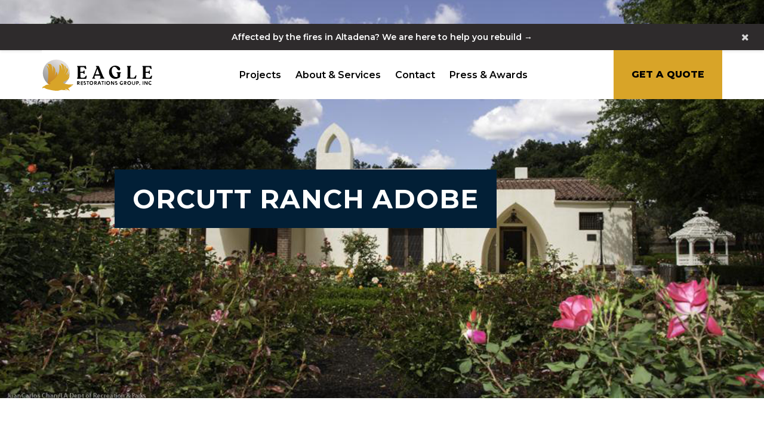

--- FILE ---
content_type: text/html; charset=UTF-8
request_url: https://eagle-restorations.com/portfolio/orcutt-ranch-adobe/
body_size: 11665
content:
<style>

    @media (max-width: 1200px) {
        .single-portfolio .page-details-main {
            padding-top: 40px !important;
            padding-bottom: 0px !important;
        }
    }
    /* Single Portfolio Page - Banner Active */
    @media (max-width: 991px) {
        .single-portfolio.has-banner .banner-section {
            margin-top: 120px;
        }
        /* Single Portfolio Page - No Banner */
        .single-portfolio:not(.has-banner) .banner-section {
            margin-top: 80px;
        }
        .single-portfolio .post-title.size2 {
            margin-bottom: 0px !important;
        }
    }
    @media (max-width: 767px) {
        .single-portfolio .bfr::before {
            top: -30px !important;
        }
    }

    /* Awards Showcase Inline Styles - Fallback */
.awards-showcase {
  margin-top: 60px;
  padding: 40px 0;
}

.awards-intro {
  text-align: center;
  margin-bottom: 50px;
}

.awards-intro h2 {
  font-size: 36px;
  font-weight: 700;
  color: #333;
  margin-bottom: 20px;
}

.awards-intro p {
  font-size: 18px;
  color: #666;
  max-width: 800px;
  margin: 0 auto;
  line-height: 1.6;
}

.awards-filter {
  text-align: center;
  margin-bottom: 40px;
}

.filter-btn {
  background: #f8f9fa;
  border: 2px solid #e9ecef;
  color: #666;
  padding: 12px 24px;
  margin: 0 8px 8px 0;
  border-radius: 25px;
  cursor: pointer;
  transition: all 0.3s ease;
  font-weight: 500;
}

.filter-btn:hover,
.filter-btn.active {
  background: #d8a428;
  border-color: #d8a428;
  color: #fff;
}

.awards-gallery {
  display: grid;
  grid-template-columns: repeat(auto-fit, minmax(280px, 1fr));
  gap: 30px;
  margin-top: 40px;
}

.award-item {
  position: relative;
  border-radius: 12px;
  overflow: hidden;
  box-shadow: 0 8px 25px rgba(0,0,0,0.1);
  transition: all 0.3s ease;
  background: #fff;
}

.award-item:hover {
  transform: translateY(-5px);
  box-shadow: 0 15px 35px rgba(0,0,0,0.15);
}

.award-link {
  display: block;
  position: relative;
  text-decoration: none;
}

.award-image {
  width: 100%;
  height: 200px;
  object-fit: cover;
  transition: transform 0.3s ease;
}

.award-overlay {
  position: absolute;
  top: 0;
  left: 0;
  right: 0;
  bottom: 0;
  background: rgba(0,0,0,0.7);
  display: flex;
  align-items: center;
  justify-content: center;
  opacity: 0;
  transition: opacity 0.3s ease;
}

.award-link:hover .award-overlay {
  opacity: 1;
}

.award-link:hover .award-image {
  transform: scale(1.1);
}

.view-icon {
  font-size: 24px;
  color: #fff;
}

@media (max-width: 768px) {
  .awards-gallery {
    grid-template-columns: repeat(auto-fit, minmax(250px, 1fr));
    gap: 20px;
  }
  
  .awards-intro h2 {
    font-size: 28px;
  }
  
  .filter-btn {
    padding: 10px 20px;
    margin: 0 4px 8px 0;
    font-size: 14px;
  }
}

/* Full Screen Modal Gallery Styles */
.modal-gallery {
  display: none;
  position: fixed;
  z-index: 99999;
  left: 0;
  top: 0;
  width: 100%;
  height: 100%;
  background-color: rgba(0,0,0,0.95);
  backdrop-filter: blur(5px);
}

.modal-content {
  position: relative;
  margin: auto;
  padding: 20px;
  width: 100%;
  height: 100%;
  display: flex;
  align-items: center;
  justify-content: center;
  background-color: rgba(0, 0, 0, 0.1) !important;
}

.modal-image {
  max-width: 90%;
  max-height: 90%;
  object-fit: contain;
  border-radius: 8px;
  box-shadow: 0 20px 60px #999999;
  transition: transform 0.3s ease;
}

.modal-close {
  position: absolute;
  top: 20px;
  right: 30px;
  color: #fff;
  font-size: 40px;
  font-weight: bold;
  cursor: pointer;
  z-index: 10000;
  background: rgba(0,0,0,0.5);
  width: 50px;
  height: 50px;
  border-radius: 50%;
  display: flex;
  align-items: center;
  justify-content: center;
  transition: all 0.3s ease;
}

.modal-close:hover {
  background: rgba(216, 164, 40, 0.8);
  transform: scale(1.1);
}

.modal-nav {
    position: absolute;
    top: 50%;
    transform: translateY(-50%);
    color: #fff;
    font-size: 50px;
    cursor: pointer;
    background: #999999;
    width: 60px;
    height: 60px;
    border-radius: 50%;
    display: flex;
    align-items: center;
    justify-content: center;
    transition: all 0.3s ease;
    z-index: 10000;
    padding-bottom: 10px;
}

.modal-nav:hover {
  background: rgba(216, 164, 40, 0.8);
  transform: translateY(-50%) scale(1.1);
}

.modal-prev {
  left: 30px;
}

.modal-next {
  right: 30px;
}

.modal-counter {
  position: absolute;
  bottom: 30px;
  left: 50%;
  transform: translateX(-50%);
  color: #fff;
  background: rgba(0,0,0,0.7);
  padding: 10px 20px;
  border-radius: 25px;
  font-size: 16px;
}

@media (max-width: 768px) {
  .modal-close {
    top: 10px;
    right: 15px;
    font-size: 30px;
    width: 40px;
    height: 40px;
  }
  
  .modal-nav {
    width: 50px;
    height: 50px;
    font-size: 24px;
  }
  
  .modal-prev {
    left: 15px;
  }
  
  .modal-next {
    right: 15px;
  }
  
  .modal-image {
    max-width: 95%;
    max-height: 85%;
  }
}
</style>
<!DOCTYPE HTML>
<html lang="en" prefix="og: http://ogp.me/ns# fb: http://ogp.me/ns/fb# article: http://ogp.me/ns/article#">
<head>
    <meta charset="UTF-8">
    <meta name="viewport" content="width=device-width, initial-scale=1.0">
	<title>Orcutt Ranch Adobe | Eagle Restorations Group, Inc.</title>
<meta name='robots' content='max-image-preview:large' />

<!-- SEO Ultimate (http://www.seodesignsolutions.com/wordpress-seo/) -->
	<meta property="og:title" content="Orcutt Ranch Adobe" />
	<meta property="og:url" content="http://eagle-restorations.com/portfolio/orcutt-ranch-adobe/" />
	<meta property="og:image" content="http://eagle-restorations.com/wp-content/uploads/2021/01/Orcutt-Ranch.png" />
	<meta property="og:site_name" content="Eagle Restorations Group, Inc." />
<!-- /SEO Ultimate -->

<link rel='dns-prefetch' href='//maps.google.com' />
<link rel='dns-prefetch' href='//fonts.googleapis.com' />
<link rel="alternate" type="application/rss+xml" title="Eagle Restorations Group, Inc. &raquo; Feed" href="http://eagle-restorations.com/feed/" />
<link rel="alternate" type="application/rss+xml" title="Eagle Restorations Group, Inc. &raquo; Comments Feed" href="http://eagle-restorations.com/comments/feed/" />
<link rel="alternate" title="oEmbed (JSON)" type="application/json+oembed" href="http://eagle-restorations.com/wp-json/oembed/1.0/embed?url=http%3A%2F%2Feagle-restorations.com%2Fportfolio%2Forcutt-ranch-adobe%2F" />
<link rel="alternate" title="oEmbed (XML)" type="text/xml+oembed" href="http://eagle-restorations.com/wp-json/oembed/1.0/embed?url=http%3A%2F%2Feagle-restorations.com%2Fportfolio%2Forcutt-ranch-adobe%2F&#038;format=xml" />
<style id='wp-img-auto-sizes-contain-inline-css' type='text/css'>
img:is([sizes=auto i],[sizes^="auto," i]){contain-intrinsic-size:3000px 1500px}
/*# sourceURL=wp-img-auto-sizes-contain-inline-css */
</style>
<style id='wp-emoji-styles-inline-css' type='text/css'>

	img.wp-smiley, img.emoji {
		display: inline !important;
		border: none !important;
		box-shadow: none !important;
		height: 1em !important;
		width: 1em !important;
		margin: 0 0.07em !important;
		vertical-align: -0.1em !important;
		background: none !important;
		padding: 0 !important;
	}
/*# sourceURL=wp-emoji-styles-inline-css */
</style>
<style id='wp-block-library-inline-css' type='text/css'>
:root{--wp-block-synced-color:#7a00df;--wp-block-synced-color--rgb:122,0,223;--wp-bound-block-color:var(--wp-block-synced-color);--wp-editor-canvas-background:#ddd;--wp-admin-theme-color:#007cba;--wp-admin-theme-color--rgb:0,124,186;--wp-admin-theme-color-darker-10:#006ba1;--wp-admin-theme-color-darker-10--rgb:0,107,160.5;--wp-admin-theme-color-darker-20:#005a87;--wp-admin-theme-color-darker-20--rgb:0,90,135;--wp-admin-border-width-focus:2px}@media (min-resolution:192dpi){:root{--wp-admin-border-width-focus:1.5px}}.wp-element-button{cursor:pointer}:root .has-very-light-gray-background-color{background-color:#eee}:root .has-very-dark-gray-background-color{background-color:#313131}:root .has-very-light-gray-color{color:#eee}:root .has-very-dark-gray-color{color:#313131}:root .has-vivid-green-cyan-to-vivid-cyan-blue-gradient-background{background:linear-gradient(135deg,#00d084,#0693e3)}:root .has-purple-crush-gradient-background{background:linear-gradient(135deg,#34e2e4,#4721fb 50%,#ab1dfe)}:root .has-hazy-dawn-gradient-background{background:linear-gradient(135deg,#faaca8,#dad0ec)}:root .has-subdued-olive-gradient-background{background:linear-gradient(135deg,#fafae1,#67a671)}:root .has-atomic-cream-gradient-background{background:linear-gradient(135deg,#fdd79a,#004a59)}:root .has-nightshade-gradient-background{background:linear-gradient(135deg,#330968,#31cdcf)}:root .has-midnight-gradient-background{background:linear-gradient(135deg,#020381,#2874fc)}:root{--wp--preset--font-size--normal:16px;--wp--preset--font-size--huge:42px}.has-regular-font-size{font-size:1em}.has-larger-font-size{font-size:2.625em}.has-normal-font-size{font-size:var(--wp--preset--font-size--normal)}.has-huge-font-size{font-size:var(--wp--preset--font-size--huge)}.has-text-align-center{text-align:center}.has-text-align-left{text-align:left}.has-text-align-right{text-align:right}.has-fit-text{white-space:nowrap!important}#end-resizable-editor-section{display:none}.aligncenter{clear:both}.items-justified-left{justify-content:flex-start}.items-justified-center{justify-content:center}.items-justified-right{justify-content:flex-end}.items-justified-space-between{justify-content:space-between}.screen-reader-text{border:0;clip-path:inset(50%);height:1px;margin:-1px;overflow:hidden;padding:0;position:absolute;width:1px;word-wrap:normal!important}.screen-reader-text:focus{background-color:#ddd;clip-path:none;color:#444;display:block;font-size:1em;height:auto;left:5px;line-height:normal;padding:15px 23px 14px;text-decoration:none;top:5px;width:auto;z-index:100000}html :where(.has-border-color){border-style:solid}html :where([style*=border-top-color]){border-top-style:solid}html :where([style*=border-right-color]){border-right-style:solid}html :where([style*=border-bottom-color]){border-bottom-style:solid}html :where([style*=border-left-color]){border-left-style:solid}html :where([style*=border-width]){border-style:solid}html :where([style*=border-top-width]){border-top-style:solid}html :where([style*=border-right-width]){border-right-style:solid}html :where([style*=border-bottom-width]){border-bottom-style:solid}html :where([style*=border-left-width]){border-left-style:solid}html :where(img[class*=wp-image-]){height:auto;max-width:100%}:where(figure){margin:0 0 1em}html :where(.is-position-sticky){--wp-admin--admin-bar--position-offset:var(--wp-admin--admin-bar--height,0px)}@media screen and (max-width:600px){html :where(.is-position-sticky){--wp-admin--admin-bar--position-offset:0px}}

/*# sourceURL=wp-block-library-inline-css */
</style><style id='global-styles-inline-css' type='text/css'>
:root{--wp--preset--aspect-ratio--square: 1;--wp--preset--aspect-ratio--4-3: 4/3;--wp--preset--aspect-ratio--3-4: 3/4;--wp--preset--aspect-ratio--3-2: 3/2;--wp--preset--aspect-ratio--2-3: 2/3;--wp--preset--aspect-ratio--16-9: 16/9;--wp--preset--aspect-ratio--9-16: 9/16;--wp--preset--color--black: #000000;--wp--preset--color--cyan-bluish-gray: #abb8c3;--wp--preset--color--white: #ffffff;--wp--preset--color--pale-pink: #f78da7;--wp--preset--color--vivid-red: #cf2e2e;--wp--preset--color--luminous-vivid-orange: #ff6900;--wp--preset--color--luminous-vivid-amber: #fcb900;--wp--preset--color--light-green-cyan: #7bdcb5;--wp--preset--color--vivid-green-cyan: #00d084;--wp--preset--color--pale-cyan-blue: #8ed1fc;--wp--preset--color--vivid-cyan-blue: #0693e3;--wp--preset--color--vivid-purple: #9b51e0;--wp--preset--gradient--vivid-cyan-blue-to-vivid-purple: linear-gradient(135deg,rgb(6,147,227) 0%,rgb(155,81,224) 100%);--wp--preset--gradient--light-green-cyan-to-vivid-green-cyan: linear-gradient(135deg,rgb(122,220,180) 0%,rgb(0,208,130) 100%);--wp--preset--gradient--luminous-vivid-amber-to-luminous-vivid-orange: linear-gradient(135deg,rgb(252,185,0) 0%,rgb(255,105,0) 100%);--wp--preset--gradient--luminous-vivid-orange-to-vivid-red: linear-gradient(135deg,rgb(255,105,0) 0%,rgb(207,46,46) 100%);--wp--preset--gradient--very-light-gray-to-cyan-bluish-gray: linear-gradient(135deg,rgb(238,238,238) 0%,rgb(169,184,195) 100%);--wp--preset--gradient--cool-to-warm-spectrum: linear-gradient(135deg,rgb(74,234,220) 0%,rgb(151,120,209) 20%,rgb(207,42,186) 40%,rgb(238,44,130) 60%,rgb(251,105,98) 80%,rgb(254,248,76) 100%);--wp--preset--gradient--blush-light-purple: linear-gradient(135deg,rgb(255,206,236) 0%,rgb(152,150,240) 100%);--wp--preset--gradient--blush-bordeaux: linear-gradient(135deg,rgb(254,205,165) 0%,rgb(254,45,45) 50%,rgb(107,0,62) 100%);--wp--preset--gradient--luminous-dusk: linear-gradient(135deg,rgb(255,203,112) 0%,rgb(199,81,192) 50%,rgb(65,88,208) 100%);--wp--preset--gradient--pale-ocean: linear-gradient(135deg,rgb(255,245,203) 0%,rgb(182,227,212) 50%,rgb(51,167,181) 100%);--wp--preset--gradient--electric-grass: linear-gradient(135deg,rgb(202,248,128) 0%,rgb(113,206,126) 100%);--wp--preset--gradient--midnight: linear-gradient(135deg,rgb(2,3,129) 0%,rgb(40,116,252) 100%);--wp--preset--font-size--small: 13px;--wp--preset--font-size--medium: 20px;--wp--preset--font-size--large: 36px;--wp--preset--font-size--x-large: 42px;--wp--preset--spacing--20: 0.44rem;--wp--preset--spacing--30: 0.67rem;--wp--preset--spacing--40: 1rem;--wp--preset--spacing--50: 1.5rem;--wp--preset--spacing--60: 2.25rem;--wp--preset--spacing--70: 3.38rem;--wp--preset--spacing--80: 5.06rem;--wp--preset--shadow--natural: 6px 6px 9px rgba(0, 0, 0, 0.2);--wp--preset--shadow--deep: 12px 12px 50px rgba(0, 0, 0, 0.4);--wp--preset--shadow--sharp: 6px 6px 0px rgba(0, 0, 0, 0.2);--wp--preset--shadow--outlined: 6px 6px 0px -3px rgb(255, 255, 255), 6px 6px rgb(0, 0, 0);--wp--preset--shadow--crisp: 6px 6px 0px rgb(0, 0, 0);}:where(.is-layout-flex){gap: 0.5em;}:where(.is-layout-grid){gap: 0.5em;}body .is-layout-flex{display: flex;}.is-layout-flex{flex-wrap: wrap;align-items: center;}.is-layout-flex > :is(*, div){margin: 0;}body .is-layout-grid{display: grid;}.is-layout-grid > :is(*, div){margin: 0;}:where(.wp-block-columns.is-layout-flex){gap: 2em;}:where(.wp-block-columns.is-layout-grid){gap: 2em;}:where(.wp-block-post-template.is-layout-flex){gap: 1.25em;}:where(.wp-block-post-template.is-layout-grid){gap: 1.25em;}.has-black-color{color: var(--wp--preset--color--black) !important;}.has-cyan-bluish-gray-color{color: var(--wp--preset--color--cyan-bluish-gray) !important;}.has-white-color{color: var(--wp--preset--color--white) !important;}.has-pale-pink-color{color: var(--wp--preset--color--pale-pink) !important;}.has-vivid-red-color{color: var(--wp--preset--color--vivid-red) !important;}.has-luminous-vivid-orange-color{color: var(--wp--preset--color--luminous-vivid-orange) !important;}.has-luminous-vivid-amber-color{color: var(--wp--preset--color--luminous-vivid-amber) !important;}.has-light-green-cyan-color{color: var(--wp--preset--color--light-green-cyan) !important;}.has-vivid-green-cyan-color{color: var(--wp--preset--color--vivid-green-cyan) !important;}.has-pale-cyan-blue-color{color: var(--wp--preset--color--pale-cyan-blue) !important;}.has-vivid-cyan-blue-color{color: var(--wp--preset--color--vivid-cyan-blue) !important;}.has-vivid-purple-color{color: var(--wp--preset--color--vivid-purple) !important;}.has-black-background-color{background-color: var(--wp--preset--color--black) !important;}.has-cyan-bluish-gray-background-color{background-color: var(--wp--preset--color--cyan-bluish-gray) !important;}.has-white-background-color{background-color: var(--wp--preset--color--white) !important;}.has-pale-pink-background-color{background-color: var(--wp--preset--color--pale-pink) !important;}.has-vivid-red-background-color{background-color: var(--wp--preset--color--vivid-red) !important;}.has-luminous-vivid-orange-background-color{background-color: var(--wp--preset--color--luminous-vivid-orange) !important;}.has-luminous-vivid-amber-background-color{background-color: var(--wp--preset--color--luminous-vivid-amber) !important;}.has-light-green-cyan-background-color{background-color: var(--wp--preset--color--light-green-cyan) !important;}.has-vivid-green-cyan-background-color{background-color: var(--wp--preset--color--vivid-green-cyan) !important;}.has-pale-cyan-blue-background-color{background-color: var(--wp--preset--color--pale-cyan-blue) !important;}.has-vivid-cyan-blue-background-color{background-color: var(--wp--preset--color--vivid-cyan-blue) !important;}.has-vivid-purple-background-color{background-color: var(--wp--preset--color--vivid-purple) !important;}.has-black-border-color{border-color: var(--wp--preset--color--black) !important;}.has-cyan-bluish-gray-border-color{border-color: var(--wp--preset--color--cyan-bluish-gray) !important;}.has-white-border-color{border-color: var(--wp--preset--color--white) !important;}.has-pale-pink-border-color{border-color: var(--wp--preset--color--pale-pink) !important;}.has-vivid-red-border-color{border-color: var(--wp--preset--color--vivid-red) !important;}.has-luminous-vivid-orange-border-color{border-color: var(--wp--preset--color--luminous-vivid-orange) !important;}.has-luminous-vivid-amber-border-color{border-color: var(--wp--preset--color--luminous-vivid-amber) !important;}.has-light-green-cyan-border-color{border-color: var(--wp--preset--color--light-green-cyan) !important;}.has-vivid-green-cyan-border-color{border-color: var(--wp--preset--color--vivid-green-cyan) !important;}.has-pale-cyan-blue-border-color{border-color: var(--wp--preset--color--pale-cyan-blue) !important;}.has-vivid-cyan-blue-border-color{border-color: var(--wp--preset--color--vivid-cyan-blue) !important;}.has-vivid-purple-border-color{border-color: var(--wp--preset--color--vivid-purple) !important;}.has-vivid-cyan-blue-to-vivid-purple-gradient-background{background: var(--wp--preset--gradient--vivid-cyan-blue-to-vivid-purple) !important;}.has-light-green-cyan-to-vivid-green-cyan-gradient-background{background: var(--wp--preset--gradient--light-green-cyan-to-vivid-green-cyan) !important;}.has-luminous-vivid-amber-to-luminous-vivid-orange-gradient-background{background: var(--wp--preset--gradient--luminous-vivid-amber-to-luminous-vivid-orange) !important;}.has-luminous-vivid-orange-to-vivid-red-gradient-background{background: var(--wp--preset--gradient--luminous-vivid-orange-to-vivid-red) !important;}.has-very-light-gray-to-cyan-bluish-gray-gradient-background{background: var(--wp--preset--gradient--very-light-gray-to-cyan-bluish-gray) !important;}.has-cool-to-warm-spectrum-gradient-background{background: var(--wp--preset--gradient--cool-to-warm-spectrum) !important;}.has-blush-light-purple-gradient-background{background: var(--wp--preset--gradient--blush-light-purple) !important;}.has-blush-bordeaux-gradient-background{background: var(--wp--preset--gradient--blush-bordeaux) !important;}.has-luminous-dusk-gradient-background{background: var(--wp--preset--gradient--luminous-dusk) !important;}.has-pale-ocean-gradient-background{background: var(--wp--preset--gradient--pale-ocean) !important;}.has-electric-grass-gradient-background{background: var(--wp--preset--gradient--electric-grass) !important;}.has-midnight-gradient-background{background: var(--wp--preset--gradient--midnight) !important;}.has-small-font-size{font-size: var(--wp--preset--font-size--small) !important;}.has-medium-font-size{font-size: var(--wp--preset--font-size--medium) !important;}.has-large-font-size{font-size: var(--wp--preset--font-size--large) !important;}.has-x-large-font-size{font-size: var(--wp--preset--font-size--x-large) !important;}
/*# sourceURL=global-styles-inline-css */
</style>

<style id='classic-theme-styles-inline-css' type='text/css'>
/*! This file is auto-generated */
.wp-block-button__link{color:#fff;background-color:#32373c;border-radius:9999px;box-shadow:none;text-decoration:none;padding:calc(.667em + 2px) calc(1.333em + 2px);font-size:1.125em}.wp-block-file__button{background:#32373c;color:#fff;text-decoration:none}
/*# sourceURL=/wp-includes/css/classic-themes.min.css */
</style>
<link rel='stylesheet' id='contact-form-7-css' href='http://eagle-restorations.com/wp-content/plugins/contact-form-7/includes/css/styles.css?ver=6.1.4'  media='all' />
<link rel='stylesheet' id='eagle-portfolio-filter-style-css' href='http://eagle-restorations.com/wp-content/plugins/eagle-portfolio-filter/assets/css/style.css'  media='all' />
<link rel='stylesheet' id='rs-plugin-settings-css' href='http://eagle-restorations.com/wp-content/plugins/revslider/public/assets/css/settings.css?ver=5.4.8.3'  media='all' />
<style id='rs-plugin-settings-inline-css' type='text/css'>
#rs-demo-id {}
/*# sourceURL=rs-plugin-settings-inline-css */
</style>
<link rel='stylesheet' id='js_composer_front-css' href='http://eagle-restorations.com/wp-content/plugins/js_composer/assets/css/js_composer.min.css?ver=5.7'  media='all' />
<link rel='stylesheet' id='js_composer_custom_css-css' href='//eagle-restorations.com/wp-content/uploads/js_composer/custom.css?ver=5.7'  media='all' />
<link rel='stylesheet' id='animate-css' href='http://eagle-restorations.com/wp-content/themes/kons/css/animate.css?ver=6.9'  media='all' />
<link rel='stylesheet' id='bootstrap-min-css' href='http://eagle-restorations.com/wp-content/themes/kons/css/bootstrap.min.css?ver=6.9'  media='all' />
<link rel='stylesheet' id='ionicons-min-css' href='http://eagle-restorations.com/wp-content/themes/kons/css/ionicons.min.css?ver=6.9'  media='all' />
<link rel='stylesheet' id='slick-css' href='http://eagle-restorations.com/wp-content/themes/kons/lib/slick/slick.css?ver=6.9'  media='all' />
<link rel='stylesheet' id='slick-theme-css' href='http://eagle-restorations.com/wp-content/themes/kons/lib/slick/slick-theme.css?ver=6.9'  media='all' />
<link rel='stylesheet' id='font-awesome-min-css' href='http://eagle-restorations.com/wp-content/themes/kons/css/font-awesome.min.css?ver=6.9'  media='all' />
<link rel='stylesheet' id='linearicons-css' href='http://eagle-restorations.com/wp-content/themes/kons/css/linearicons.css?ver=6.9'  media='all' />
<link rel='stylesheet' id='fullPage-css' href='http://eagle-restorations.com/wp-content/themes/kons/css/jquery.fullPage.css?ver=6.9'  media='all' />
<link rel='stylesheet' id='kons-main-style-css' href='http://eagle-restorations.com/wp-content/themes/kons/css/style.css'  media='all' />
<link rel='stylesheet' id='kons-light-color-css' href='http://eagle-restorations.com/wp-content/themes/kons/css/light-color.css?ver=6.9'  media='all' />
<link rel='stylesheet' id='kons-style-wp-css' href='http://eagle-restorations.com/wp-content/themes/kons/style.css'  media='all' />
<link rel='stylesheet' id='kons-google-fonts-css' href='//fonts.googleapis.com/css?family=Libre+Baskerville%3A400%2C400i%2C700%7CMontserrat%3A300%2C300i%2C400%2C400i%2C500%2C500i%2C600%2C600i%2C700%2C700i%2C800%2C800i%2C900%2C900i%7CPlayfair+Display%3A400%2C400i%2C700%2C700i%2C900%2C900i%7CPoppins%3A300%2C300i%2C400%2C400i%2C500%2C500i%2C600%2C600i%2C700%2C700i%2C800%2C800i%7CWork+Sans%3A300%2C400%2C500%2C600%2C700%2C800&#038;ver=6.9'  media='all' />
<link rel='stylesheet' id='kons-responsive-style-css' href='http://eagle-restorations.com/wp-content/themes/kons/css/responsive.css?ver=6.9'  media='all' />
<script  src="http://eagle-restorations.com/wp-includes/js/jquery/jquery.min.js?ver=3.7.1" id="jquery-core-js"></script>
<script  src="http://eagle-restorations.com/wp-includes/js/jquery/jquery-migrate.min.js?ver=3.4.1" id="jquery-migrate-js"></script>
<script  src="http://eagle-restorations.com/wp-content/plugins/revslider/public/assets/js/jquery.themepunch.tools.min.js?ver=5.4.8.3" id="tp-tools-js"></script>
<script  src="http://eagle-restorations.com/wp-content/plugins/revslider/public/assets/js/jquery.themepunch.revolution.min.js?ver=5.4.8.3" id="revmin-js"></script>
<link rel="https://api.w.org/" href="http://eagle-restorations.com/wp-json/" /><link rel="EditURI" type="application/rsd+xml" title="RSD" href="http://eagle-restorations.com/xmlrpc.php?rsd" />
<meta name="generator" content="WordPress 6.9" />
<link rel="canonical" href="http://eagle-restorations.com/portfolio/orcutt-ranch-adobe/" />
<link rel='shortlink' href='http://eagle-restorations.com/?p=481' />
	
		<style>
			
						
			
						
				
																														
															

									
						
			
						
															
						
						
			
			.main-404 .post-page-data {
				padding-top: 17em !important;
				padding-bottom: 17em !important;
				padding-left: 0em;
				padding-right: 0em;
			}

			
						


						

						.search .main-inner h1 {
				font-size: 0px;
			}

			

			


									
						
						
						
						
						
						
			

		</style>

		
	<meta name="generator" content="Powered by WPBakery Page Builder - drag and drop page builder for WordPress."/>
<!--[if lte IE 9]><link rel="stylesheet" type="text/css" href="http://eagle-restorations.com/wp-content/plugins/js_composer/assets/css/vc_lte_ie9.min.css" media="screen"><![endif]--><meta name="generator" content="Powered by Slider Revolution 5.4.8.3 - responsive, Mobile-Friendly Slider Plugin for WordPress with comfortable drag and drop interface." />
<link rel="icon" href="http://eagle-restorations.com/wp-content/uploads/2020/12/cropped-favicon-2-32x32.png" sizes="32x32" />
<link rel="icon" href="http://eagle-restorations.com/wp-content/uploads/2020/12/cropped-favicon-2-192x192.png" sizes="192x192" />
<link rel="apple-touch-icon" href="http://eagle-restorations.com/wp-content/uploads/2020/12/cropped-favicon-2-180x180.png" />
<meta name="msapplication-TileImage" content="http://eagle-restorations.com/wp-content/uploads/2020/12/cropped-favicon-2-270x270.png" />
<script type="text/javascript">function setREVStartSize(e){									
						try{ e.c=jQuery(e.c);var i=jQuery(window).width(),t=9999,r=0,n=0,l=0,f=0,s=0,h=0;
							if(e.responsiveLevels&&(jQuery.each(e.responsiveLevels,function(e,f){f>i&&(t=r=f,l=e),i>f&&f>r&&(r=f,n=e)}),t>r&&(l=n)),f=e.gridheight[l]||e.gridheight[0]||e.gridheight,s=e.gridwidth[l]||e.gridwidth[0]||e.gridwidth,h=i/s,h=h>1?1:h,f=Math.round(h*f),"fullscreen"==e.sliderLayout){var u=(e.c.width(),jQuery(window).height());if(void 0!=e.fullScreenOffsetContainer){var c=e.fullScreenOffsetContainer.split(",");if (c) jQuery.each(c,function(e,i){u=jQuery(i).length>0?u-jQuery(i).outerHeight(!0):u}),e.fullScreenOffset.split("%").length>1&&void 0!=e.fullScreenOffset&&e.fullScreenOffset.length>0?u-=jQuery(window).height()*parseInt(e.fullScreenOffset,0)/100:void 0!=e.fullScreenOffset&&e.fullScreenOffset.length>0&&(u-=parseInt(e.fullScreenOffset,0))}f=u}else void 0!=e.minHeight&&f<e.minHeight&&(f=e.minHeight);e.c.closest(".rev_slider_wrapper").css({height:f})					
						}catch(d){console.log("Failure at Presize of Slider:"+d)}						
					};</script>
		<style type="text/css" id="wp-custom-css">
			.logoheader {
	width: 100%;
    max-width: 186px;
}

.page-loading {
	background-color: #fff !important;
}

.portfolio-items-filter .options {
	display:none;
}

.footer-logo img {
	width: 100%;
    max-width: 186px;
}

.logo {
	width: 100%;
max-width: 186px;
}
.logo {
	padding-top:15px !important;
}

.ft-contact-info a {
	color: #000;
}

.pt1 {
	padding-top: 1rem;
}

footer .social-links {
	display:none;
}

.ms-overlay:before {
background-image: url('https://eagle-restorations.com/wp-content/uploads/2020/12/masonary-bg2.png');
}

.no-footer footer {
	height: auto !important;
}

.no-footer .wrapper {
	margin-bottom: 0 !important;
}

@media (min-width:981px) {
.bottom-strip .row {
	display: flex; 
	align-items: center;
}
}
@media (max-width:991px) {
		 body .header-bar {
			padding-top: 0px;
		}
	}		</style>
		<noscript><style > .wpb_animate_when_almost_visible { opacity: 1; }</style></noscript>	<style>
    /* Styling for sitewide margins */
    @media (min-width: 1200px) {
        .page-template .container {
            max-width: 1370px;
        }
    }
    body .header-bar {
        padding: 0px;
    }
    /* Footer margin */
		body .footer-data {
			padding: 50px 0 50px 0;
		}
	/* <!-- Homepage styles --> */
	@media (max-width: 1200px) {
		.home .kn-title.pd {
			padding: 20px 0px;
		}
		.home .main-construct-sec {
			padding-inline: 20px
		}
	}
	@media (max-width: 991px) {
		.home .gallery-text{
			-webkit-transform: translateY(0%);
			-moz-transform: translateY(0%);
			-ms-transform: translateY(0%);
			-o-transform: translateY(0%);
			transform: translateY(0%);
		}
	}
	
    /* <!-- Announcement Banner Styles --> */
    
    .announcement-banner {
        width: 100%;
        padding: 10px 0;
        text-align: center;
        font-size: 14px;
        font-weight: 600;
        box-shadow: 0 2px 4px rgba(0,0,0,0.1);
        transition: all 0.3s ease;
        position: relative;
    }
    
    .banner-content {
        position: relative;
        max-width: 1200px;
        margin: 0 auto;
        padding: 0 20px;
        display: flex;
        align-items: center;
        justify-content: center;
    }
    
    .banner-link {
        color: inherit;
        text-decoration: none;
        display: block;
        transition: opacity 0.3s ease;
        flex: 1;
        text-align: center;
    }
    
    .banner-link:hover {
        opacity: 0.8;
        text-decoration: none;
        color: inherit;
    }
    
    .banner-close {
        position: absolute;
        right: 20px;
        top: 50%;
        transform: translateY(-50%);
        background: none;
        border: none;
        color: inherit;
        font-size: 16px;
        cursor: pointer;
        padding: 5px;
        border-radius: 3px;
        transition: background-color 0.3s ease;
        opacity: 0.8;
    }
    
    .banner-close:hover {
        background-color: rgba(255, 255, 255, 0.2);
        opacity: 1;
    }
    
    /* Adjust header padding when banner is visible */
    header:has(.announcement-banner) {
        padding-top: 0px;
    }
    
    /* Mobile responsiveness */
    @media (max-width: 768px) {
        .announcement-banner {
            font-size: 12px;
            padding: 8px 0;
        }
        
        .banner-close {
            right: 10px;
            font-size: 14px;
        }
        
        header:has(.announcement-banner) {
            padding-top: 0px;
        }
    }
    
    @media (max-width: 480px) {
        .banner-content {
            padding: 0 10px;
        }
        
        .banner-close {
            right: 5px;
        }
    }
    </style>
</head>
<body class="wp-singular portfolio-template-default single single-portfolio postid-481 wp-theme-kons kons_blog wpb-js-composer js-comp-ver-5.7 vc_responsive">


    <!-- Loader -->

    <div class="page-loading">
        <div class="thecube">
            <div class="cube c1"></div>
            <div class="cube c2"></div>
            <div class="cube c4"></div>
            <div class="cube c3"></div>
        </div>
    </div><!--page-loading end-->


<div class="wrapper     ">

	
        <header class="stick">
                            <div id="announcement-banner" class="announcement-banner" style="background-color: #2e2b2c; color: #ffffff;">
                    <div class="banner-content">
                                                    <a href="http://eagle-restorations.com/altadena-fire/" class="banner-link">
                                Affected by the fires in Altadena? We are here to help you rebuild →                            </a>
                                            </div>
                    <button class="banner-close" aria-label="Close announcement banner">
                        <i class="fa fa-times"></i>
                    </button>
                </div>
                
			            <div class="hd_bar">
				                                <div class=" container">

                        <div class="header-bar">
                            <div class="logo">
                                <a href="http://eagle-restorations.com/">
									                                            <img alt="Eagle Restorations Group, Inc." class="img-responsive center-block logoheader "
                                                 src="https://eagle-restorations.com/wp-content/uploads/2020/12/nav-logo-black-01.svg">
										                                </a>

                            </div><!--logo end-->

                            <div class="mobile-menu-btn">
                                <a href="#"  class="open-menu"><i class="fa fa-bars"></i></a>
                            </div><!--mobile-menu-btn end-->

							                             <div class="get-quote">
									<a href="/contact" title="">Get a quote</a>                                </div>

                            <nav>

		                        <ul id="menu-header-menu" class="nav-desctop-list "><li id="menu-item-169" class="menu-item menu-item-type-post_type menu-item-object-page menu-item-169"><a href="http://eagle-restorations.com/projects/">Projects</a></li>
<li id="menu-item-92" class="menu-item menu-item-type-post_type menu-item-object-page menu-item-92"><a href="http://eagle-restorations.com/about-and-services/">About &#038; Services</a></li>
<li id="menu-item-291" class="menu-item menu-item-type-post_type menu-item-object-page menu-item-291"><a href="http://eagle-restorations.com/contact/">Contact</a></li>
<li id="menu-item-736" class="menu-item menu-item-type-post_type menu-item-object-page menu-item-736"><a href="http://eagle-restorations.com/press-awards/">Press &#038; Awards</a></li>
</ul>                            </nav><!--nav end-->
                        </div><!--header-bar end-->

                </div>
	            				            </div><!--hd_bar end-->
		
        </header>
	    <div class="responsive-mobile-menu">
        <a href="#"  class="close-menu"><i class="ion-close"></i></a>
		<ul id="menu-header-menu-1" class="nav-desctop-list "><li class="menu-item menu-item-type-post_type menu-item-object-page menu-item-169"><a href="http://eagle-restorations.com/projects/">Projects</a></li>
<li class="menu-item menu-item-type-post_type menu-item-object-page menu-item-92"><a href="http://eagle-restorations.com/about-and-services/">About &#038; Services</a></li>
<li class="menu-item menu-item-type-post_type menu-item-object-page menu-item-291"><a href="http://eagle-restorations.com/contact/">Contact</a></li>
<li class="menu-item menu-item-type-post_type menu-item-object-page menu-item-736"><a href="http://eagle-restorations.com/press-awards/">Press &#038; Awards</a></li>
</ul>    </div><!--responsive-mobile-menu end-->

<script>
document.addEventListener('DOMContentLoaded', function() {
    // Banner close functionality
    const banner = document.getElementById('announcement-banner');
    const closeBtn = document.querySelector('.banner-close');
    
    if (banner && closeBtn) {
        // Get current banner content for comparison
        const bannerContent = banner.textContent.trim();
        const storedContent = localStorage.getItem('announcement-banner-content');
        const wasClosed = localStorage.getItem('announcement-banner-closed') === 'true';
        
        // If content has changed or banner was never closed, show it
        if (bannerContent !== storedContent || !wasClosed) {
            // Update stored content
            localStorage.setItem('announcement-banner-content', bannerContent);
            // Reset closed status if content changed
            if (bannerContent !== storedContent) {
                localStorage.removeItem('announcement-banner-closed');
            }
            // Add banner class to body
            document.body.classList.add('has-banner');
        } else {
            // Hide banner if same content was previously closed
            banner.style.display = 'none';
            // Remove banner class from body
            document.body.classList.remove('has-banner');
            return;
        }
        
        // Banner close functionality
        closeBtn.addEventListener('click', function() {
            // Hide banner with animation
            banner.style.transform = 'translateY(-100%)';
            banner.style.opacity = '0';
            
            // Remove banner class from body
            document.body.classList.remove('has-banner');
            
            // Mark as closed in localStorage
            localStorage.setItem('announcement-banner-closed', 'true');
            
            // Remove banner from DOM after animation
            setTimeout(function() {
                if (banner.parentNode) {
                    banner.parentNode.removeChild(banner);
                }
            }, 300);
        });
    }
});

// Service boxes click functionality - link to portfolio categories
document.addEventListener('DOMContentLoaded', function() {
    var serviceLinks = {
        0: 'https://eagle-restorations.com/projects/?category=historic',
        1: 'https://eagle-restorations.com/projects/?category=seismic',
        2: 'https://eagle-restorations.com/projects/?category=adobe',
        3: 'https://eagle-restorations.com/projects/?category=restoration'
    };

    var serviceBoxes = document.querySelectorAll('.service-details');
    
    serviceBoxes.forEach(function(box) {
        var classMatch = box.className.match(/service-details_(\d+)/);
        if (classMatch && serviceLinks[classMatch[1]]) {
            var index = classMatch[1];
            var link = serviceLinks[index];

            // Make it look clickable
            box.style.cursor = 'pointer';
            box.style.transition = 'all 0.3s ease';

            // Add click handler
            box.addEventListener('click', function() {
                window.location.href = link;
            });

            // Add hover effects
            box.addEventListener('mouseenter', function() {
                this.style.transform = 'translateY(-5px)';
                this.style.boxShadow = '0 10px 25px rgba(0,0,0,0.15)';
            });

            box.addEventListener('mouseleave', function() {
                this.style.transform = 'translateY(0)';
                this.style.boxShadow = '';
            });
        }
    });
});
</script>



	<section 
		class=" ">


		<div class="block no-padding">
			<div class="banner-section">
									<img alt="" class="img-responsive"
					     src="http://eagle-restorations.com/wp-content/uploads/2021/01/Orcutt-Ranch.png">
					
				<h2>Orcutt Ranch Adobe</h2>
			</div><!--banner-section end-->
		</div>
	</section>

	        <main>

            <div class="page-details-main">
                <p><div class="vc_row wpb_row vc_row-fluid"><div class="wpb_column vc_column_container vc_col-sm-12"><div class="vc_column-inner"><div class="wpb_wrapper">

	<section 
		class=" ">

		<div class="container">

			<div class="location-details bfr">
				<h2 class="post-title size2">Orcutt Ranch Adobe</h2>
				<p></p>
			</div>

			<!--location-details end-->
			<div class="house-info">

									<ul>
													<li>
								<strong>Location</strong>
                                        <span>West Hills, CA</span>
							</li>
													<li>
								<strong>Year Built</strong>
                                        <span>1920</span>
							</li>
													<li>
								<strong>Listing</strong>
                                        <span>City of Los Angeles Monument No. 31</span>
							</li>
													<li>
								<strong>Owner</strong>
                                        <span>City of Los Angeles</span>
							</li>
													<li>
								<strong>Year Completed</strong>
                                        <span>1994</span>
							</li>
						
					</ul>

							</div><!--house-info end-->
			<div class="location-details">
				<h2 class="post-title">Scope of Work</h2>
				<p>Adobe Seismic Repairs</p>
			</div><!--location-details end-->
		</div>
	</section>


	</div></div></div></div>
            </div>
            
                        
            <div>
                <div class="pgr-controls">
                    <div class="container">

	                    
					<a href="http://eagle-restorations.com/portfolio/pasadena-playhouse/" class="ta-left"><span
						class="lnr lnr-arrow-left"></span>Pasadena Playhouse</a>
		
					<a href="http://eagle-restorations.com/portfolio/ohara-adobe/"
			   class="ta-right">O’Hara Adobe<span
						class="lnr lnr-arrow-right"></span></a>
		
		

                    </div>
                </div><!--pgr-controls end-->
            </div>
        </main>
		

    <footer>
        <div class="footer-data">
            <div class="container">
                                <div class="ft-contact-info">
					<h6>Let’s work together</h6>

<h3>
  <a href="mailto:info@eagle-restorations.com">
    info@eagle-restorations.com
  </a>
</h3>

<h3>
  5441 Cogswell Rd Suite A, Arcadia, CA 91006
</h3>

<h3>
  <a href="tel:+16269300188">
    (626) 930-0188
  </a>
</h3>

                </div><!--ft-contact-info end-->
                                <div class="social-copyright">

                    <ul>
																		
												                    </ul>


                    <div class="copyright-text">
                        <p>
							 © 2025 Eagle Restorations, Inc. | All rights reserved 
                        </p>
                    </div>
                </div><!--social-copyright end-->
            </div>
        </div><!--footer-data end-->
    </footer>



</div><!--wrapper end-->
<!-- Scripts -->
<script type="speculationrules">
{"prefetch":[{"source":"document","where":{"and":[{"href_matches":"/*"},{"not":{"href_matches":["/wp-*.php","/wp-admin/*","/wp-content/uploads/*","/wp-content/*","/wp-content/plugins/*","/wp-content/themes/kons/*","/*\\?(.+)"]}},{"not":{"selector_matches":"a[rel~=\"nofollow\"]"}},{"not":{"selector_matches":".no-prefetch, .no-prefetch a"}}]},"eagerness":"conservative"}]}
</script>
    <!-- Modals -->

    <div id="request" class="modal fade " role="dialog">
        <div class="modal-dialog">
            <div class="modal-content">
                <div class="modal-header">
                    <span class="close" data-dismiss="modal"
                          aria-label="Close">&times;</span>
                    <h2 class="modal-title">
						Send request  </h2>
                </div>
                <div class="modal-body">
					                        <form class="form-request js-ajax-form">
                            <div class="form-group">
                                <input type="text" name="name" required
                                       placeholder="Name ">
                            </div>
                            <div class="form-group">
                                <input type="email" name="email" required
                                       placeholder="Email *">
                            </div>
                            <div class="form-group">
                            <textarea rows="3" name="message"
                                      placeholder="Message"></textarea>
                            </div>
                            <div class="modal-footer">
                                <button type="submit" class="btn btn-block">
									Submit                                </button>
                            </div>
                        </form>
						                </div>
            </div>
        </div>
    </div>

    <!-- Modals success -->

    <div id="success" class="modal modal-message fade" role="dialog">
        <div class="modal-dialog">
            <div class="modal-content">
                <div class="modal-header">
	                <span class="close" data-dismiss="modal"
                          aria-label="Close"><span
                                aria-hidden="true">&times;</span></span>
                    <h2 class="modal-title"> Thank you                    </h2>
                    <p class="modal-subtitle">
						Your message is successfully sent...                    </p>

                </div>
            </div>
        </div>
    </div>

    <!-- Modals error -->

    <div id="error" class="modal modal-message fade" role="dialog">
        <div class="modal-dialog">
            <div class="modal-content">
                <div class="modal-header">
	                <span class="close" data-dismiss="modal"
                          aria-label="Close"><span
                                aria-hidden="true">&times;</span></span>
                    <h2 class="modal-title">
						Sorry                    </h2>
                    <p class="modal-subtitle">
						Something went wrong                    </p>
                </div>
            </div>
        </div>
    </div>
	<div id="su-footer-links" style="text-align: center;"></div><script  src="http://eagle-restorations.com/wp-includes/js/dist/hooks.min.js?ver=dd5603f07f9220ed27f1" id="wp-hooks-js"></script>
<script  src="http://eagle-restorations.com/wp-includes/js/dist/i18n.min.js?ver=c26c3dc7bed366793375" id="wp-i18n-js"></script>
<script  id="wp-i18n-js-after">
/* <![CDATA[ */
wp.i18n.setLocaleData( { 'text direction\u0004ltr': [ 'ltr' ] } );
//# sourceURL=wp-i18n-js-after
/* ]]> */
</script>
<script  src="http://eagle-restorations.com/wp-content/plugins/contact-form-7/includes/swv/js/index.js?ver=6.1.4" id="swv-js"></script>
<script  id="contact-form-7-js-before">
/* <![CDATA[ */
var wpcf7 = {
    "api": {
        "root": "http:\/\/eagle-restorations.com\/wp-json\/",
        "namespace": "contact-form-7\/v1"
    }
};
//# sourceURL=contact-form-7-js-before
/* ]]> */
</script>
<script  src="http://eagle-restorations.com/wp-content/plugins/contact-form-7/includes/js/index.js?ver=6.1.4" id="contact-form-7-js"></script>
<script  id="eagle-portfolio-filter-script-js-extra">
/* <![CDATA[ */
var eagle_portfolio_ajax = {"ajax_url":"http://eagle-restorations.com/wp-admin/admin-ajax.php","nonce":"09c54c1df6","posts_per_page":"15"};
//# sourceURL=eagle-portfolio-filter-script-js-extra
/* ]]> */
</script>
<script  src="http://eagle-restorations.com/wp-content/plugins/eagle-portfolio-filter/assets/js/script.js?ver=1759837769" id="eagle-portfolio-filter-script-js"></script>
<script  src="http://eagle-restorations.com/wp-content/plugins/page-links-to/dist/new-tab.js?ver=3.3.7" id="page-links-to-js"></script>
<script  src="http://eagle-restorations.com/wp-content/themes/kons/js/popper.js?ver=1" id="popper-js"></script>
<script  src="http://eagle-restorations.com/wp-content/themes/kons/js/bootstrap.min.js?ver=1" id="bootstrap-min-js"></script>
<script  src="http://eagle-restorations.com/wp-content/themes/kons/js/isotope.js?ver=1" id="kons-isotope-js"></script>
<script  src="http://eagle-restorations.com/wp-content/themes/kons/js/jquery.fullPage.js?ver=1" id="fullPage-js"></script>
<script  src="http://eagle-restorations.com/wp-content/themes/kons/lib/slick/slick.js?ver=1" id="slick-js"></script>
<script  src="http://eagle-restorations.com/wp-content/themes/kons/js/html5lightbox.js?ver=1" id="html5lightbox-js"></script>
<script  id="kons-interface-js-extra">
/* <![CDATA[ */
var kons_obj = {"ajaxurl":"http://eagle-restorations.com/wp-admin/admin-ajax.php","theme_url":"http://eagle-restorations.com/wp-content/themes/kons","tag":"","terms":"","year":"","monthnum":"","day":"","s":"","type":"sidebar","max_num_pages":"0","affix":"true"};
//# sourceURL=kons-interface-js-extra
/* ]]> */
</script>
<script  src="http://eagle-restorations.com/wp-content/themes/kons/js/script.js?ver=1768911598" id="kons-interface-js"></script>
<script  src="http://eagle-restorations.com/wp-content/themes/kons/js/main.js?ver=1" id="kons-main-js"></script>
<script  src="https://maps.google.com/maps/api/js?key=AIzaSyAkW4B-wre_XKE9Lc58PewspgNZzKOW_ag&amp;ver=1" id="maps-google-js"></script>
<script  src="http://eagle-restorations.com/wp-includes/js/comment-reply.min.js?ver=6.9" id="comment-reply-js" async="async" data-wp-strategy="async" fetchpriority="low"></script>
<script  src="http://eagle-restorations.com/wp-content/plugins/js_composer/assets/js/dist/js_composer_front.min.js?ver=5.7" id="wpb_composer_front_js-js"></script>
<script id="wp-emoji-settings" type="application/json">
{"baseUrl":"https://s.w.org/images/core/emoji/17.0.2/72x72/","ext":".png","svgUrl":"https://s.w.org/images/core/emoji/17.0.2/svg/","svgExt":".svg","source":{"concatemoji":"http://eagle-restorations.com/wp-includes/js/wp-emoji-release.min.js?ver=6.9"}}
</script>
<script type="module">
/* <![CDATA[ */
/*! This file is auto-generated */
const a=JSON.parse(document.getElementById("wp-emoji-settings").textContent),o=(window._wpemojiSettings=a,"wpEmojiSettingsSupports"),s=["flag","emoji"];function i(e){try{var t={supportTests:e,timestamp:(new Date).valueOf()};sessionStorage.setItem(o,JSON.stringify(t))}catch(e){}}function c(e,t,n){e.clearRect(0,0,e.canvas.width,e.canvas.height),e.fillText(t,0,0);t=new Uint32Array(e.getImageData(0,0,e.canvas.width,e.canvas.height).data);e.clearRect(0,0,e.canvas.width,e.canvas.height),e.fillText(n,0,0);const a=new Uint32Array(e.getImageData(0,0,e.canvas.width,e.canvas.height).data);return t.every((e,t)=>e===a[t])}function p(e,t){e.clearRect(0,0,e.canvas.width,e.canvas.height),e.fillText(t,0,0);var n=e.getImageData(16,16,1,1);for(let e=0;e<n.data.length;e++)if(0!==n.data[e])return!1;return!0}function u(e,t,n,a){switch(t){case"flag":return n(e,"\ud83c\udff3\ufe0f\u200d\u26a7\ufe0f","\ud83c\udff3\ufe0f\u200b\u26a7\ufe0f")?!1:!n(e,"\ud83c\udde8\ud83c\uddf6","\ud83c\udde8\u200b\ud83c\uddf6")&&!n(e,"\ud83c\udff4\udb40\udc67\udb40\udc62\udb40\udc65\udb40\udc6e\udb40\udc67\udb40\udc7f","\ud83c\udff4\u200b\udb40\udc67\u200b\udb40\udc62\u200b\udb40\udc65\u200b\udb40\udc6e\u200b\udb40\udc67\u200b\udb40\udc7f");case"emoji":return!a(e,"\ud83e\u1fac8")}return!1}function f(e,t,n,a){let r;const o=(r="undefined"!=typeof WorkerGlobalScope&&self instanceof WorkerGlobalScope?new OffscreenCanvas(300,150):document.createElement("canvas")).getContext("2d",{willReadFrequently:!0}),s=(o.textBaseline="top",o.font="600 32px Arial",{});return e.forEach(e=>{s[e]=t(o,e,n,a)}),s}function r(e){var t=document.createElement("script");t.src=e,t.defer=!0,document.head.appendChild(t)}a.supports={everything:!0,everythingExceptFlag:!0},new Promise(t=>{let n=function(){try{var e=JSON.parse(sessionStorage.getItem(o));if("object"==typeof e&&"number"==typeof e.timestamp&&(new Date).valueOf()<e.timestamp+604800&&"object"==typeof e.supportTests)return e.supportTests}catch(e){}return null}();if(!n){if("undefined"!=typeof Worker&&"undefined"!=typeof OffscreenCanvas&&"undefined"!=typeof URL&&URL.createObjectURL&&"undefined"!=typeof Blob)try{var e="postMessage("+f.toString()+"("+[JSON.stringify(s),u.toString(),c.toString(),p.toString()].join(",")+"));",a=new Blob([e],{type:"text/javascript"});const r=new Worker(URL.createObjectURL(a),{name:"wpTestEmojiSupports"});return void(r.onmessage=e=>{i(n=e.data),r.terminate(),t(n)})}catch(e){}i(n=f(s,u,c,p))}t(n)}).then(e=>{for(const n in e)a.supports[n]=e[n],a.supports.everything=a.supports.everything&&a.supports[n],"flag"!==n&&(a.supports.everythingExceptFlag=a.supports.everythingExceptFlag&&a.supports[n]);var t;a.supports.everythingExceptFlag=a.supports.everythingExceptFlag&&!a.supports.flag,a.supports.everything||((t=a.source||{}).concatemoji?r(t.concatemoji):t.wpemoji&&t.twemoji&&(r(t.twemoji),r(t.wpemoji)))});
//# sourceURL=http://eagle-restorations.com/wp-includes/js/wp-emoji-loader.min.js
/* ]]> */
</script>
</body>
</html>


--- FILE ---
content_type: text/css
request_url: https://eagle-restorations.com/wp-content/plugins/eagle-portfolio-filter/assets/css/style.css
body_size: 1972
content:
/* Eagle Portfolio Filter Plugin Styles */

.eagle-portfolio-filter-container {
  max-width: 1370px;
  margin: 0 auto;
  padding: 0 15px;
}

.portfolio-header {
  margin-bottom: 0px;
  text-align: center;
  visibility: hidden;
}

.portfolio-header h1 {
  font-size: 36px;
  font-weight: 700;
  color: #333;
  margin: 0;
  text-transform: uppercase;
  letter-spacing: 1px;
}

/* Filter Section Styles */
.filter-section {
  margin-bottom: 40px;
  text-align: center;
}

.filter-buttons {
  display: flex;
  flex-wrap: wrap;
  justify-content: center;
  align-items: center;
}

.filter-btn {
  background: #fff;
  border: 2px solid #e9ecef;
  color: #666;
  padding: 12px 24px;
  margin: 0 8px 10px 8px;
  border-radius: 25px;
  font-size: 14px;
  font-weight: 500;
  text-transform: uppercase;
  letter-spacing: 0.5px;
  cursor: pointer;
  transition: all 0.3s ease;
  text-align: center;
  white-space: nowrap;
}

.filter-btn:hover {
  border-color: #d8a428;
  color: #d8a428;
  background: #fff;
  transform: translateY(-2px);
  box-shadow: 0 4px 12px rgba(255, 168, 0, 0.2);
}

.filter-btn.active {
  background: #d8a428;
  border-color: #d8a428;
  color: #fff;
  transform: translateY(-2px);
  box-shadow: 0 4px 12px rgba(255, 168, 0, 0.3);
}

/* Portfolio Grid Styles */
.eagle-portfolio-grid {
  display: grid;
  grid-template-columns: repeat(3, 1fr);
  grid-gap: 10px;
  margin-bottom: 40px;
}

.eagle-portfolio-grid .portfolio-item {
  float: unset !important;
  padding: 0 !important;
}
/*

.portfolio-item:hover {
  transform: translateY(-5px);
  box-shadow: 0 8px 25px rgba(0, 0, 0, 0.15);
} */

.portfolio-item.hidden {
  opacity: 0;
  transform: scale(0.8);
  pointer-events: none;
}

.portfolio-item-inner {
  position: relative;
  overflow: hidden;
}

.portfolio-image {
  position: relative;
  overflow: hidden;
  aspect-ratio: 4/3;
}

.portfolio-image img {
  width: 100%;
  height: 100%;
  object-fit: cover;
  transition: transform 0.3s ease;
}

.portfolio-item:hover .portfolio-image img {
  transform: scale(1.05);
}

.portfolio-overlay {
  position: absolute;
  top: 0;
  left: 0;
  right: 0;
  bottom: 0;
  background: rgba(150, 110, 31, 0.3);
  display: flex;
  align-items: center;
  justify-content: center;
  opacity: 0;
  transition: opacity 0.3s ease;
}

.portfolio-item:hover .portfolio-overlay {
  opacity: 1;
}

.view-project {
  color: #fff;
  font-size: 18px;
  font-weight: 600;
  text-transform: uppercase;
  letter-spacing: 1px;
  padding: 10px 20px;
  border: 2px solid #fff;
  border-radius: 25px;
  transition: all 0.3s ease;
}

.portfolio-overlay:hover .view-project {
  background: #fff;
  color: #d8a428;
}

.portfolio-content {
  padding-block: 25px;
}

.portfolio-content h3 {
  font-size: 21px;
  font-weight: 700;
  color: #000;
  margin: 0 0 10px 0;
  line-height: 1.3;
}

.portfolio-content h3 a {
  color: inherit;
  text-decoration: none;
  transition: color 0.3s ease;
}

.portfolio-content h3 a:hover {
  color: #d8a428;
}

.portfolio-category {
  font-size: 14px;
  font-weight: 500;
  color: #d8a428;
  text-transform: uppercase;
  letter-spacing: 0.5px;
}

.no-portfolio-items {
  grid-column: 1 / -1;
  text-align: center;
  padding: 60px 20px;
  color: #666;
  font-size: 18px;
}

/* Loading Animation */
.eagle-portfolio-loading {
  grid-column: 1 / -1;
  text-align: center;
  padding: 60px 20px;
}

.eagle-portfolio-loading::after {
  content: "";
  display: inline-block;
  width: 40px;
  height: 40px;
  border: 4px solid #f3f3f3;
  border-top: 4px solid #d8a428;
  border-radius: 50%;
  animation: spin 1s linear infinite;
}

@keyframes spin {
  0% {
    transform: rotate(0deg);
  }
  100% {
    transform: rotate(360deg);
  }
}

/* Responsive Design */
@media (max-width: 1024px) {
  .eagle-portfolio-grid {
    grid-template-columns: repeat(2, 1fr);
    grid-gap: 10px;
  }
}

@media (max-width: 768px) {
  .eagle-portfolio-grid {
    grid-template-columns: 1fr;
    grid-gap: 10px;
  }

  .portfolio-header h1 {
    font-size: 28px;
  }

  .filter-btn {
    padding: 10px 18px;
    font-size: 12px;
    margin: 0 4px 8px 4px;
  }

  .portfolio-content {
    padding: 20px;
  }

  .portfolio-content h3 {
    font-size: 18px;
  }
}

@media (max-width: 480px) {
  .eagle-portfolio-filter-container {
    padding: 0 10px;
  }

  .portfolio-header h1 {
    font-size: 24px;
  }

  .filter-btn {
    padding: 8px 16px;
    font-size: 12px;
    margin: 0 2px 6px 2px;
  }

  .eagle-portfolio-grid {
    grid-gap: 15px;
  }

  .portfolio-content {
    padding: 15px;
  }

  .portfolio-content h3 {
    font-size: 16px;
  }
}

/* Animation for filtering */
.portfolio-item.fade-out {
  opacity: 0;
  transform: scale(0.8);
  transition: all 0.3s ease;
}

.portfolio-item.fade-in {
  opacity: 1;
  transform: scale(1);
  transition: all 0.3s ease;
}

/* Custom scrollbar for filter buttons if needed */
.filter-buttons::-webkit-scrollbar {
  width: 6px;
}

.filter-buttons::-webkit-scrollbar-track {
  background: #f1f1f1;
  border-radius: 3px;
}

.filter-buttons::-webkit-scrollbar-thumb {
  background: #d8a428;
  border-radius: 3px;
}

.filter-buttons::-webkit-scrollbar-thumb:hover {
  background: #e69900;
}

/* Pagination Styles */
.eagle-portfolio-pagination {
  margin-top: 60px;
  text-align: center;
}

.eagle-pagination-wrapper {
  display: inline-block;
  position: relative;
}

.eagle-pagination {
  display: flex;
  justify-content: center;
  align-items: center;
  list-style: none;
  padding: 0;
  margin: 0;
}

.eagle-page-item {
  margin: 0 5px;
}

.eagle-page-link {
  display: block;
  padding: 12px 18px;
  background: #fff;
  border: 2px solid #e9ecef;
  color: #666;
  text-decoration: none;
  border-radius: 5px;
  font-size: 16px;
  font-weight: 500;
  transition: all 0.3s ease;
  cursor: pointer;
  min-width: 45px;
  text-align: center;
}

.eagle-page-link:hover {
  border-color: #d8a428;
  color: #d8a428;
  background: #fff;
  transform: translateY(-2px);
  box-shadow: 0 4px 12px rgba(255, 168, 0, 0.2);
}

.eagle-page-item.eagle-active .eagle-page-link {
  background: #d8a428;
  border-color: #d8a428;
  color: #fff;
  transform: translateY(-2px);
  box-shadow: 0 4px 12px rgba(255, 168, 0, 0.3);
}

.eagle-page-item.disabled .eagle-page-link {
  opacity: 0.5;
  cursor: not-allowed;
  pointer-events: none;
}

.eagle-page-item.disabled .eagle-page-link:hover {
  transform: none;
  box-shadow: none;
  border-color: #e9ecef;
  color: #666;
  background: #fff;
}

/* Ellipsis buttons - hidden by default */
.eagle-page-item.eagle-ellipsis {
  display: none;
}

/* Page Selector Modal */
.eagle-page-selector-modal {
  position: fixed;
  top: 0;
  left: 0;
  right: 0;
  bottom: 0;
  z-index: 9999;
}

.eagle-page-selector-overlay {
  position: absolute;
  top: 0;
  left: 0;
  right: 0;
  bottom: 0;
  background: rgba(0, 0, 0, 0.5);
  backdrop-filter: blur(5px);
}

.eagle-page-selector-content {
  position: absolute;
  top: 50%;
  left: 50%;
  transform: translate(-50%, -50%);
  background: #fff;
  border-radius: 15px;
  box-shadow: 0 10px 40px rgba(0, 0, 0, 0.3);
  max-width: 90%;
  max-height: 80vh;
  overflow: hidden;
  animation: slideUp 0.3s ease;
  min-width: 300px;
}

@keyframes slideUp {
  from {
    opacity: 0;
    transform: translate(-50%, -45%);
  }
  to {
    opacity: 1;
    transform: translate(-50%, -50%);
  }
}

.eagle-page-selector-header {
  display: flex;
  justify-content: space-between;
  align-items: center;
  padding: 20px 30px;
  border-bottom: 1px solid #e9ecef;
  background: #f8f9fa;
  border-radius: 15px 15px 0 0;
}

.eagle-page-selector-header h3 {
  margin: 0;
  font-size: 20px;
  color: #333;
  font-weight: 600;
}

.eagle-page-selector-close-btn {
  background: none;
  border: none;
  font-size: 24px;
  color: #666;
  cursor: pointer;
  padding: 0;
  width: 30px;
  height: 30px;
  display: flex;
  align-items: center;
  justify-content: center;
  border-radius: 50%;
  transition: all 0.2s ease;
}

.eagle-page-selector-close-btn:hover {
  background: #e9ecef;
  color: #333;
}

.eagle-page-selector-grid {
  display: grid;
  grid-template-columns: repeat(auto-fill, minmax(50px, 1fr));
  grid-gap: 8px;
  padding: 20px 30px;
  max-height: 300px;
  overflow-y: auto;
}

.eagle-page-selector-btn {
  padding: 12px;
  background: #fff;
  border: 2px solid #e9ecef;
  color: #666;
  border-radius: 8px;
  font-size: 14px;
  font-weight: 600;
  cursor: pointer;
  transition: all 0.2s ease;
  min-height: 45px;
  display: flex;
  align-items: center;
  justify-content: center;
}

.eagle-page-selector-btn:hover {
  border-color: #d8a428;
  color: #d8a428;
  transform: translateY(-1px);
  box-shadow: 0 2px 8px rgba(255, 168, 0, 0.2);
}

.eagle-page-selector-btn.active {
  background: #d8a428;
  border-color: #d8a428;
  color: #fff;
  transform: translateY(-1px);
  box-shadow: 0 2px 8px rgba(255, 168, 0, 0.3);
}

.eagle-page-selector-footer {
  padding: 20px 30px;
  border-top: 1px solid #e9ecef;
  background: #f8f9fa;
  border-radius: 0 0 15px 15px;
  text-align: center;
}

.eagle-page-selector-close {
  padding: 10px 24px;
  background: #666;
  color: #fff;
  border: none;
  border-radius: 6px;
  font-size: 14px;
  font-weight: 600;
  cursor: pointer;
  transition: all 0.2s ease;
}

.eagle-page-selector-close:hover {
  background: #555;
  transform: translateY(-1px);
}

/* Pagination responsive */
@media (max-width: 768px) {
  .eagle-portfolio-pagination {
    margin-top: 40px;
  }

  .eagle-page-link {
    padding: 10px 14px;
    font-size: 14px;
    min-width: 40px;
  }

  .eagle-page-item {
    margin: 0 3px;
  }

  /* Mobile pagination will be controlled by JavaScript */
  /* Ellipsis styling for mobile */
  .eagle-page-item.eagle-ellipsis .eagle-page-link {
    cursor: pointer;
    user-select: none;
  }

  .eagle-page-item.eagle-ellipsis .eagle-page-link:hover {
    background: #f8f9fa;
  }

  /* Page selector modal adjustments for mobile */
  .eagle-page-selector-content {
    max-width: 95%;
    padding: 20px;
  }

  .eagle-page-selector-content h3 {
    font-size: 20px;
  }

  .eagle-page-selector-grid {
    grid-template-columns: repeat(auto-fill, minmax(50px, 1fr));
  }

  .eagle-page-selector-btn {
    padding: 12px;
    font-size: 14px;
  }
}

@media (max-width: 480px) {
  .eagle-page-link {
    padding: 8px 12px;
    font-size: 12px;
    min-width: 35px;
  }

  .eagle-page-item {
    margin: 0 2px;
  }
}


--- FILE ---
content_type: text/css
request_url: https://eagle-restorations.com/wp-content/uploads/js_composer/custom.css?ver=5.7
body_size: -63
content:
#altadenaContact .cntct-details {
  display: none;
}
.header-bar nav .nav-desctop-list .menu-item.menu-item-object-page {
    padding: 30px 10px 26px 10px;
}

--- FILE ---
content_type: text/css
request_url: https://eagle-restorations.com/wp-content/themes/kons/css/style.css
body_size: 11912
content:
article,
aside,
details,
figcaption,
figure,
footer,
header,
hgroup,
menu,
nav,
section {
  display: block;
}
body {
  font-family: Montserrat, sans-serif;
  font-weight: 400;
  font-size: 14px;
  line-height: 24px;
}
a:hover {
  text-decoration: none;
}
blockquote,
q {
  quotes: none;
}
blockquote:before,
blockquote:after,
q:before,
q:after {
  content: "";
  content: none;
}
button {
  outline: 0;
}
table {
  border-collapse: collapse;
  border-spacing: 0;
}
a:focus {
  text-decoration: none;
  outline: 0;
}
a {
  color: #d8a428;
}
button {
  outline: 0;
}
input {
  outline: 0;
}
textarea {
  outline: 0;
}
section {
  float: left;
  width: 100%;
  position: relative;
}
img {
  float: left;
}
h6 {
  font-size: 16px;
}
p {
  font-size: 14px;
  line-height: 26px;
  margin-bottom: 0;
}
.block {
  float: left;
  width: 100%;
  padding: 130px 0;
  position: relative;
  z-index: 99;
}
main {
  position: relative;
  float: left;
  width: 100%;
}
main:before {
  content: "";
  position: absolute;
  top: 0;
  left: 0;
  width: 100%;
  height: 100%;
}
.mg-btm--25 {
  margin-bottom: -25px;
}
.container-fluid {
  padding: 0;
}
.block.no-padding {
  padding: 0;
}
.block.less-padding {
  padding: 80px 0;
}
.block.less-padding2 {
  padding: 60px 0;
}
.block.less-padding3 {
  padding: 90px 0;
}
.block.footer-pd {
  padding: 120px 0 80px 0;
}
.remove-btm-gap {
  padding-bottom: 0;
}
.overlay {
  position: relative;
}
.overlay:before {
  content: "";
  position: absolute;
  top: 0;
  left: 0;
  width: 100%;
  height: 100%;
  -webkit-background: -webkit-linear-gradient(to left, #2a741c, #bfa61c);
  -moz-background: -moz-linear-gradient(to left, #2a741c, #bfa61c);
  -ms-background: -ms-linear-gradient(to left, #2a741c, #bfa61c);
  -o-background: -o-linear-gradient(to left, #2a741c, #bfa61c);
  background: linear-gradient(to left, #2a741c, #bfa61c);
  z-index: 0;
  opacity: 0.9;
}
.fixed-bg {
  position: absolute;
  top: 0;
  left: 0;
  width: 100%;
  height: 100%;
  z-index: -1;
  background-size: cover;
}
.wrapper {
  float: left;
  width: 100%;
  position: relative;
  overflow: hidden;
}
.wrapper.no-fixing {
  margin-bottom: inherit !important;
}
nav ul li:hover > ul,
nav ul li a,
nav ul ul li,
.select-language ul li a,
.soc-links ul li i,
.post-img:before,
.post-img:after,
.post-details > h3 a,
.post-details > a,
.post-control-links a,
.user-say > a,
.social-copyright ul li a,
.social-copyright ul li a:before,
.widget-categories ul ul li a,
.widget-posts ul li a,
.widget-tags ul li a,
.service-details:before,
.service-details:after,
.bfr:before,
.right-bdr:before,
.pgr-controls a,
.options ul li a,
.pt-img,
.pt-img:before,
.pt-img img,
.item-info h3,
.load-more-items a,
.listing-info > a,
.gallery-text,
.social-links ul li a,
.feature-icon i,
.feature-info h3,
.partners-section ul li img,
.footer-links li a,
.follow-our ul li a,
.choosing-que h3,
.spec-img img,
.spec-text h3,
.spec-text a,
.treding-new h3 a,
.testimonial-slider .slick-prev::before,
.testimonial-slider .slick-next::before,
.responsive-mobile-menu,
.demo-details,
.hd_light,
.widget-categories ul li a,
header,
.post-details > a:hover i,
.project-gallery .kn-title a {
  -webkit-transition: all 0.4s ease-in-out;
  -moz-transition: all 0.4s ease-in-out;
  -ms-transition: all 0.4s ease-in-out;
  -o-transition: all 0.4s ease-in-out;
  transition: all 0.4s ease-in-out;
}
header {
  float: left;
  width: 100%;
  position: absolute;
  padding-top: 40px;
  z-index: 99997;
}
.hd_bar {
  float: left;
  width: 100%;
}
.hd_light {
  float: left;
  width: 100%;
}
header.stick.sticky {
  position: fixed;
  top: 0;
  left: 0;
  width: 100%;
  z-index: 9999;
  margin: 0;
  padding: 0;
}
header.drk.stick.sticky nav ul ul li {
  background-color: #25292f;
  border-bottom: 1px solid rgba(255, 255, 255, 0.1);
}
header.drk.stick.sticky nav ul ul li a {
  color: #fff;
}
header.lnd-pg {
  padding: 0;
}
header.lnd-pg nav ul li a {
  font-size: 14px;
  font-weight: 700;
  text-transform: uppercase;
}
header.lnd-pg nav > ul > li.active > a {
  color: #d8a428;
}
header.no-margin {
  margin: 0;
}
header.no-bg {
  background: none;
}
header.pb {
  float: left;
  width: 100%;
  position: absolute;
  top: 0;
  left: 0;
  z-index: 9999;
}
div.pb {
  float: left;
  width: 100%;
  position: absolute;
  top: 0;
  left: 0;
  z-index: 9999;
  margin-top: 40px;
}
.header-bar {
  float: left;
  width: 100%;
  padding: 0px;
}
.logo {
  float: left;
  padding-top: 29px;
  color: #fff;
  font-size: 18px;
  font-weight: 700;
}
.logo a {
  color: #fff;
}
nav {
  text-align: center;
}
nav ul {
  margin: 0;
  list-style: none;
  padding: 0;
}
nav > ul > li {
  display: inline-block;
  padding: 30px 10px 26px 10px;
  position: relative;
}
nav ul li:hover > ul {
  visibility: visible;
  opacity: 1;
  margin: 0;
}
nav ul li:hover > ul li {
  margin: 0;
}
nav ul li a {
  font-size: 16px;
  font-weight: 600;
}
nav ul li a:hover,
nav > ul > .active > a {
  color: #d8a428;
}
nav ul ul {
  position: absolute;
  top: 100%;
  left: 0;
  width: 220px;
  visibility: hidden;
  opacity: 0;
  margin-top: 5px;
  z-index: 999;
  text-align: left;
}
nav ul ul ul {
  top: 0;
  left: 100%;
}
nav ul ul li a {
  font-size: 14px;
}
.sub-menu-has-items {
  position: relative;
}
.sub-menu-has-items:before {
  content: "\f105";
  font-family: fontawesome;
  position: absolute;
  top: 50%;
  right: 10px;
  font-size: 13px;
  color: #fff;
  -webkit-transform: translateY(-50%);
  -moz-transform: translateY(-50%);
  -ms-transform: translateY(-50%);
  -o-transform: translateY(-50%);
  transform: translateY(-50%);
}
nav ul ul li {
  float: left;
  width: 100%;
  padding: 15px 20px;
  margin-top: 15px;
}
nav ul ul li:last-child {
  border-bottom: 0;
}
header.v2 nav > ul > li > a {
  font-weight: 700;
  font-size: 14px;
  text-transform: uppercase;
}
header.full nav {
  width: 67%;
  float: right;
  text-align: right;
  padding-right: 67px;
}
header.full .header-bar {
  padding: 0 60px;
}
header.pb.fx {
  position: fixed;
  top: 0;
  left: 0;
}
header.full.sticky {
  padding: 0;
}
header.full .select-language ul li a {
  font-weight: 400;
  color: #ccc;
}
header.full .select-language ul li.active a {
  color: #fff;
}
header.full .select-language ul li:before {
  display: none;
}
header.full .select-language ul li {
  padding: 0 15px;
}
header.full .select-language ul li:first-child {
  padding-left: 0;
}
header.full .select-language ul li.active a {
  font-weight: 600;
}
header.full .mobile-menu-btn a {
  color: #fff;
}
header.full .mobile-menu-btn {
  top: 4px;
}
header.full nav > ul > li {
  padding: 30px 38px;
}
header.full nav > ul > li > a {
  font-weight: 600;
}
header.full nav ul ul {
  text-align: left;
}
header.full,
header.full .header-bar {
  background-color: transparent;
}
header.full nav ul li a {
  text-transform: uppercase;
}
header.full nav ul li a:hover,
header.full nav ul li a.active {
  color: #d8a428;
}
header.full .logo {
  margin-top: 2px;
}
.get-quote {
  float: right;
  width: fit-content;
}
.get-quote a {
  display: inline-block;
  color: #000;
  font-weight: 800;
  text-transform: uppercase;
  font-size: 16px;
  background-color: #d8a428;
  line-height: 18px;
  padding: 32px 30px;
}
.select-language {
  float: right;
  width: 12%;
  padding-top: 30px;
  text-align: right;
}
.select-language ul {
  margin: 0;
  padding: 0;
}
.select-language ul li {
  display: inline-block;
  padding: 0 10px;
  position: relative;
  list-style: none;
}
.select-language ul li a {
  font-weight: 300;
  font-size: 16px;
  text-transform: uppercase;
}
.select-language ul li:before {
  content: "/";
  position: absolute;
  top: 0;
  left: -4px;
}
.select-language ul li:first-child:before {
  display: none;
}
.select-language ul li.active a {
  font-weight: 400;
}
.mobile-menu-btn {
  float: right;
  display: none;
  text-align: right;
  position: relative;
  top: 2px;
}
.mobile-menu-btn a {
  font-size: 28px;
}
.cntct-info {
  position: absolute;
  bottom: 300px;
  left: 0;
  width: 100%;
  float: left;
  z-index: 99;
}
.cntct-info-details {
  float: left;
  width: 100%;
}
.our-addrs-info {
  float: left;
  width: 50%;
}
.our-addrs-info ul {
  padding: 0;
  margin: 0;
}
.our-addrs-info ul li {
  display: inline-block;
  font-size: 18px;
  font-weight: 300;
  color: #fff;
  padding: 0 25px;
  list-style: none;
}
.our-addrs-info ul li:first-child {
  padding-left: 0;
}
.our-addrs-info ul li strong {
  font-weight: 600;
  font-family: "Poppins";
}
.our-addrs-info ul li strong.scnd {
  color: #d8a428;
}
.soc-links {
  float: left;
  width: 50%;
  text-align: right;
}
.soc-links ul {
  margin: 0;
  padding: 0;
}
.soc-links ul li {
  display: inline-block;
  color: #fff;
  font-size: 20px;
  padding: 0 12px;
  font-family: "Poppins";
  list-style: none;
}
.soc-links ul li i {
  color: #fff;
  font-size: 20px;
}
.soc-links ul li i:hover {
  color: #d8a428;
}
.banner-section {
  float: left;
  width: 100%;
  position: relative;
}
.banner-section img {
  width: 100%;
}
.banner-section h2 {
  position: absolute;
  top: 50%;
  left: 40%;
  -webkit-transform: translateX(-50%) translateY(-50%);
  -moz-transform: translateX(-50%) translateY(-50%);
  -ms-transform: translateX(-50%) translateY(-50%);
  -o-transform: translateX(-50%) translateY(-50%);
  transform: translateX(-50%) translateY(-50%);
  color: #fff;
  background-color: #021f36;
  padding: 25px 30px;
  text-transform: uppercase;
  font-weight: 700;
  font-size: 44px;
  letter-spacing: 1px;
}
.main-section {
  float: left;
  width: 100%;
}
.main-section.noo-bg {
  background: inherit;
}
.post-page-data {
  float: left;
  width: 100%;
  padding: 0 190px 120px 190px;
}
.pager-details {
  float: left;
  width: 100%;
  padding: 70px 0;
}
.pager-details ul {
  margin: 0;
  padding: 0;
  margin-bottom: -5px;
}
.pager-details ul li {
  display: inline-block;
  padding: 0 15px 0 5px;
  position: relative;
  list-style: none;
}
.pager-details ul li:before {
  content: "/";
  position: absolute;
  top: 0;
  right: 0;
}
.pager-details ul li:last-child:before {
  display: none;
}
.pager-details ul li a {
  font-size: 14px;
  font-weight: 300;
}
.pager-details ul li span {
  color: #b7b7b7;
  font-weight: 300;
  font-size: 14px;
}
.pager-details .heading-title {
  text-transform: initial;
  font-size: 65px;
  margin-bottom: 25px;
}
.pager-details .heading-title.size-less {
  font-size: 40px;
}
.margin-bottom-minus {
  margin-bottom: -50px;
}
.pager-details.full.pd-lft-200 {
  padding-left: 190px;
}
.pager-details.full {
  padding-top: 120px;
  margin-top: 130px;
  padding-bottom: 20px;
}
.single-post-data {
  float: left;
  width: 100%;
}
.single-post-data p {
  font-size: 16px;
  line-height: 30px;
}
.construction-company {
  float: left;
  width: 100%;
  padding-bottom: 70px;
}
.construction-company h2 {
  font-weight: 700;
  text-transform: capitalize;
  font-size: 36px;
  margin-bottom: 20px;
}
.post-info li {
  display: inline-block;
  position: relative;
  padding: 0 23px 0 15px;
  list-style: none;
}
.post-info li:first-child {
  padding-left: 0;
}
.post-info li:before {
  content: "";
  position: absolute;
  top: 50%;
  right: 0;
  width: 4px;
  height: 4px;
  -webkit-border-radius: 100px;
  -moz-border-radius: 100px;
  -ms-border-radius: 100px;
  -o-border-radius: 100px;
  border-radius: 100px;
  background-color: #999999;
  -webkit-transform: translateY(-50%);
  -moz-transform: translateY(-50%);
  -ms-transform: translateY(-50%);
  -o-transform: translateY(-50%);
  transform: translateY(-50%);
}
.post-info li:last-child:before {
  display: none;
}
.post-info li a,
.post-info li span {
  font-size: 12px;
  font-weight: 400;
}
.post-info {
  margin-bottom: 60px;
  margin-left: 0;
  padding: 0;
}
.construction-company h3 {
  font-weight: 300;
  font-size: 29px;
  line-height: 48px;
  margin-bottom: 65px;
}
.construction-company p {
  font-size: 16px;
  line-height: 30px;
  margin-bottom: 40px;
}
.post-links {
  float: left;
  width: 100%;
  padding-left: 0;
  margin-bottom: 0;
  list-style: none;
}
.post-links li {
  display: block;
  margin-bottom: 15px;
  position: relative;
  padding-left: 30px;
}
.post-links li:last-child {
  margin-bottom: 0;
}
.post-links li:before {
  content: "";
  position: absolute;
  top: 50%;
  left: 0;
  width: 7px;
  height: 7px;
  background-color: #999999;
  -webkit-border-radius: 100px;
  -moz-border-radius: 100px;
  -ms-border-radius: 100px;
  -o-border-radius: 100px;
  border-radius: 100px;
  -webkit-transform: translateY(-50%);
  -ms-transform: translateY(-50%);
  -moz-transform: translateY(-50%);
  -o-transform: translateY(-50%);
  transform: translateY(-50%);
}
.post-links li span {
  font-size: 16px;
}
.mindfulness {
  float: left;
  width: 100%;
}
.mindfulness h3 {
  font-weight: 600;
  font-size: 24px;
  margin-bottom: 35px;
  letter-spacing: 1px;
}
.mindfulness p {
  margin-bottom: 70px;
  font-size: 16px;
  line-height: 30px;
  font-weight: 400;
}
.author-comm {
  float: left;
  width: 100%;
  padding-left: 90px;
  position: relative;
  margin-bottom: 70px;
}
.author-comm h2 {
  font-weight: 400;
  font-family: "Playfair Display";
  font-size: 24px;
  line-height: 38px;
  margin-bottom: 40px;
}
.author-comm:before {
  content: "";
  position: absolute;
  top: 15px;
  left: 0;
  width: 4px;
  height: 90px;
  background-color: #d8a428;
}
.author-comm h4 {
  font-size: 16px;
  font-weight: 700;
  margin-bottom: 10px;
}
.author-comm span {
  font-size: 14px;
  font-weight: 300;
}
.tags-list {
  float: left;
  width: 100%;
  margin-bottom: 30px;
}
.tags-list.mg-btm-none {
  margin-bottom: 0;
}
.tags-list ul {
  margin: 0;
  padding: 0;
}
.tags-list ul li {
  display: inline-block;
  font-family: "Poppins";
  font-weight: 600;
  list-style: none;
}
.tags-list ul li {
  font-size: 14px;
  font-weight: 600;
  font-family: "Poppins";
  font-weight: 400;
}
.tags-list ul li a {
  font-size: 14px;
  font-weight: 400;
}
.social-links-list {
  float: left;
  width: 100%;
}
.social-links-list ul {
  margin: 0;
  padding: 0;
}
.social-links-list ul li {
  display: inline-block;
  margin-right: 10px;
  list-style: none;
}
.social-links-list ul li a {
  color: #ffffff;
  font-size: 20px;
  width: 45px;
  height: 45px;
  text-align: center;
  line-height: 50px;
  -webkit-border-radius: 3px;
  -moz-border-radius: 3px;
  -ms-border-radius: 3px;
  -o-border-radius: 3px;
  border-radius: 3px;
  display: block;
}
.facebook {
  background-color: #d8a428;
}
.twitter {
  background-color: #d8a428;
}
.google-plus {
  background-color: #c00;
}
.rss {
  background-color: #f86a02;
}
.social-links-list.style2 {
  float: right;
}
.social-links-list.style2 ul {
  float: right;
}
.social-links-list.style2 ul li {
  display: block;
  margin-bottom: 5px;
}
.related-posts {
  float: left;
  width: 100%;
  padding: 100px 0;
  border-bottom: 1px solid #213444;
}
.related-posts h2 {
  font-size: 30px;
  font-weight: 600;
  text-transform: capitalize;
  padding-left: 15px;
  margin-bottom: 80px;
}
.posts-sec {
  float: left;
  width: 100%;
}
.post {
  float: left;
  width: 100%;
}
.post-img {
  float: left;
  width: 100%;
  margin-bottom: 20px;
  overflow: hidden;
  position: relative;
}
.post-img:before,
.post-img:after {
  content: "";
  position: absolute;
  top: 0;
  left: 0;
  width: 50%;
  height: 100%;
  background-color: rgba(0, 0, 0, 0.2);
  opacity: 0;
  visibility: hidden;
}
.post-img:after {
  right: 0;
  left: auto;
}
.post:hover .post-img:before {
  opacity: 1;
  visibility: visible;
  width: 0;
}
.post:hover .post-img:after {
  opacity: 1;
  visibility: visible;
  width: 0;
}
.post-img img {
  width: 100%;
  margin-bottom: -1px;
}
.post-details {
  float: left;
  width: 100%;
}
.post-details .post-info li a,
.post-details .post-info li span {
  font-size: 12px;
}
.post-details .post-info {
  margin-bottom: 15px;
  margin-left: 0;
  padding: 0;
}
.post-details > h3 {
  color: #fff;
  font-weight: bold;
  font-size: 19px;
  text-transform: capitalize;
  line-height: 28px;
  margin-bottom: 20px;
}
.post:hover .post-details > h3 a {
  color: #d8a428;
}
.post-details > h3 a:hover {
  color: #d8a428;
}
.post-details > a {
  display: inline-block;
  font-size: 12px;
  text-transform: uppercase;
}
.post-details > a:hover,
.post-details > a:hover i {
  color: #d8a428;
}
.post-details > a i {
  color: #999999;
  padding-left: 10px;
  font-size: 20px;
  position: relative;
  top: 2px;
}
.post-control-links {
  float: left;
  width: 100%;
  padding: 80px 0;
}
.post-control-links a {
  display: inline-block;
  font-size: 24px;
  font-weight: 600;
  margin-bottom: 15px;
  width: 45%;
  line-height: 34px;
}
.masonary.style2.blog-post .post {
  margin-bottom: 0;
}
.post-control-links a:nth-child(1) .lnr {
  padding-right: 15px;
}
.post-control-links a:nth-child(2) .lnr {
  padding-left: 15px;
}
.post-control-links a:hover {
  color: #d8a428;
}
.post-control-links h4 {
  font-weight: 300;
  font-size: 16px;
  margin-bottom: 0;
}
.pv-post {
  float: left;
  width: 100%;
}
.ta-right {
  text-align: right;
}
.contact-section {
  float: left;
  width: 100%;
}
.user-comment-form {
  float: left;
  width: 100%;
  padding: 0 190px;
}
.user-comment {
  float: left;
  width: 100%;
}
.user-comment-form h2 {
  font-size: 24px;
  font-weight: 600;
  margin-bottom: 35px;
}
.user-comment ul {
  float: left;
  width: 100%;
  margin: 0;
  padding: 0;
}
.user-comment ul li {
  margin-bottom: 20px;
  list-style: none;
}
.user-img {
  float: left;
  margin-right: 30px;
}
.user-say {
  display: table-cell;
  vertical-align: top;
  border-top: 1px solid #213f56;
  padding: 20px 0 0;
}
.comment-time {
  float: left;
  width: 100%;
}
.comment-time h4 {
  font-weight: 600;
  font-size: 14px;
  text-transform: capitalize;
  float: left;
}
.comment-time span {
  font-weight: 600;
  font-family: Poppins;
  float: left;
  font-size: 12px;
  padding-left: 10px;
  position: relative;
  top: -4px;
}
.user-say p {
  float: left;
  width: 100%;
  margin-bottom: 15px;
  font-size: 14px;
  line-height: 24px;
}
.user-say > a {
  display: block;
  font-size: 14px;
  font-family: Poppins;
  font-weight: 400;
  font-style: italic;
  margin-top: 10px;
}
.user-say > a:hover {
  color: #d8a428;
}
.pg-cnt {
  background-color: #eef2f5;
}
.no-btm-bd {
  border-bottom: 0;
}
.contact-form-sec.st-ch .alert-danger {
  background: #fff;
}
.contact-form-section {
  float: left;
  width: 100%;
  margin-top: 50px;
}
.contact-form-section form {
  float: left;
  width: 100%;
  margin-bottom: 30px;
}
.contact-form-section form input {
  padding: 0 15px;
  height: 45px;
}
.contact-form-section form input,
.contact-form-section form textarea {
  width: 100%;
  color: #666;
  font-size: 14px;
  font-weight: 300;
  margin-bottom: 30px;
}
.contact-form-section form textarea {
  padding: 15px;
  height: 215px;
}
.contact-form-section form button {
  color: #000;
  font-size: 14px;
  background-color: #d8a428;
  font-weight: 700;
  text-transform: capitalize;
  padding: 20px 30px;
  border: 0;
  cursor: pointer;
}
.map-address-row {
  margin: 10px 0;
}
.map-info {
  color: #666;
}
.gmap-open a,
.gmap-open a:hover {
  color: #d8a428;
}
footer {
  float: left;
  width: 100%;
  position: relative;
  bottom: 0;
  left: 0;
  border: 0 solid #fff;
  border-top: 0;
  -webkit-transition: border 0.3s ease, padding 0.3s ease;
  -moz-transition: border 0.3s ease, padding 0.3s ease;
  -ms-transition: border 0.3s ease, padding 0.3s ease;
  -o-transition: border 0.3s ease, padding 0.3s ease;
  transition: border 0.3s ease, padding 0.3s ease;
}
footer.no-fix {
  position: static;
}
footer.no-fix .footer-style2 {
  position: relative;
}
footer.no-fix .bottom-strip {
  background: #032540;
  position: relative;
}
footer:hover {
  padding: 0;
  padding-top: 0;
  border-top: 0;
}
.footer-data {
  float: left;
  width: 100%;
  background-color: #2e2b2c;
  padding: 250px 0 70px 0;
  text-align: center;
}
.ft-contact-info {
  float: left;
  width: 100%;
  margin-bottom: 20px;
}
.ft-contact-info h6 {
  color: #fff;
  font-weight: 700;
  font-size: 14px;
  text-transform: uppercase;
  margin-bottom: 20px;
}
.ft-contact-info a {
  color: #fff !important;
}
.ft-contact-info h1 {
  color: #fff !important;
  font-size: 60px;
  font-weight: 700;
  margin-bottom: 30px;
}
.ft-contact-info h3 {
  color: #fff !important;
  font-size: 24px;
  font-weight: 600;
  margin-bottom: 15px;
}
.social-copyright {
  float: left;
  width: 100%;
}
.social-copyright ul {
  float: left;
  width: 100%;
  margin-bottom: 25px;
  padding: 0;
}
.social-copyright ul li {
  display: inline-block;
  padding: 0 15px;
  list-style: none;
}
.social-copyright ul li a {
  color: #000;
  font-size: 16px;
  font-weight: 500;
  position: relative;
}
.social-copyright ul li a:before {
  content: "";
  position: absolute;
  bottom: 0;
  left: 50%;
  width: 0;
  height: 1px;
  background-color: #2f1f00;
  opacity: 0;
  visibility: hidden;
}
.social-copyright ul li a:hover:before {
  opacity: 1;
  visibility: visible;
  width: 100%;
  left: 0;
}
.copyright-text {
  float: left;
  width: 100%;
}
.copyright-text p {
  color: #fff !important;
  font-weight: 400;
  font-size: 16px;
  margin-bottom: 0;
}
.post-video-data {
  float: left;
  width: 100%;
  margin-top: 230px;
}
.post-video-data .post-page-data {
  padding: 0;
  padding-bottom: 120px;
}
.post-video {
  float: left;
  width: 100%;
}
.post-video iframe {
  width: 100%;
  height: 430px;
  border: 0;
}
.post-right-sidebar {
  float: left;
  width: 100%;
  padding-left: 20px;
}
.widget {
  float: left;
  width: 100%;
}
.widget li a:hover {
  color: #d8a428;
}
.post-right-sidebar .widget {
  margin-bottom: 70px;
}
.widget-title {
  font-size: 20px;
  font-weight: 600;
  margin-bottom: 30px;
  text-transform: capitalize;
}
.widget-search form {
  float: left;
  width: 100%;
  margin-top: 20px;
}
.widget-search input {
  width: 100%;
  height: 50px;
  background-color: #fff;
  padding: 0 15px;
  color: #999999;
  font-size: 14px;
  border: 0;
}
.widget-categories ul {
  float: left;
  width: 100%;
  margin: 0;
  padding: 0;
  list-style: none;
}
.widget-categories > ul > li {
  padding: 15px 0;
  float: left;
  width: 100%;
}
.widget-categories > ul > li:last-child {
  border-bottom: 0;
}
.widget-categories > ul > li > a:before {
  content: "\f107";
  font-family: fontawesome;
  font-size: 18px;
  position: absolute;
  top: 50%;
  right: 0;
  -webkit-transform: translateY(-50%);
  -moz-transform: translateY(-50%);
  -ms-transform: translateY(-50%);
  -o-transform: translateY(-50%);
  transform: translateY(-50%);
  opacity: 0;
  visibility: hidden;
}
.widget-categories > ul > li.menu-has-item a:before {
  opacity: 1;
  visibility: visible;
}
.widget-categories > ul > li.menu-has-item.active > a:before {
  color: #d8a428;
}
.widget-categories > ul > li.menu-has-item.active > a {
  color: #d8a428;
}
.widget li {
  list-style: none;
}
.widget-categories ul li a {
  font-size: 16px;
  font-weight: 500;
  float: left;
  position: relative;
  width: 100%;
}
.widget-categories ul li a:hover {
  color: #d8a428;
}
.widget-categories ul ul {
  margin-top: 20px;
  display: none;
  padding-left: 15px;
}
.widget-categories ul ul li {
  float: left;
  width: 100%;
  margin-bottom: 10px;
}
.widget-categories ul ul li a {
  font-size: 14px;
}
.widget-categories ul ul li:last-child {
  margin-bottom: 5px;
}
.tweet {
  float: left;
  width: 100%;
  margin-bottom: 30px;
}
.tweet:last-child {
  margin-bottom: 0;
}
.tweet p {
  color: #666;
  font-size: 14px;
  margin-bottom: 15px;
}
.tweet h4 {
  color: #999999;
  font-size: 14px;
  text-transform: uppercase;
  font-weight: 500;
}
.widget-tweets > a {
  color: #d8a428;
  font-size: 14px;
  font-weight: 600;
  text-transform: uppercase;
}
.widget-posts ul {
  float: left;
  width: 100%;
  margin: 0;
  padding: 0;
}
.widget-posts ul li {
  display: block;
  margin-bottom: 20px;
  list-style: none;
}
.widget-posts ul li a {
  font-size: 15px;
  font-weight: 600;
  line-height: 22px;
}
.widget-posts ul li a:hover {
  color: #d8a428;
}
.widget-tags ul {
  float: left;
  width: 100%;
  margin: 0;
  padding: 0;
  list-style: none;
}
.widget-tags ul li {
  display: inline-block;
  margin-bottom: 10px;
}
.widget-tags ul li a {
  font-size: 14px;
  position: relative;
  display: inline-block;
  padding-right: 2px;
}
.widget-tags ul li a:before {
  content: ",";
  position: absolute;
  top: 0;
  right: 0;
  color: #999999;
}
.widget-tags ul li a:hover {
  color: #d8a428;
}
.about-section {
  float: left;
  width: 100%;
  padding: 130px 0;
}
#imageQuote .construct-info {
  float: unset !important;
}
#imageQuote .row {
  margin-inline: 0;
}
#imageQuote .construct-details {
  float: unset;
  height: 100%;
  display: flex;
  justify-content: center;
  align-items: center;
}
#imageQuote .construct-details h2 {
  padding: 0px 40px;
  margin: 0;
  left: 0;
}
#imageQuote .construct-details span {
  text-align: justify;
}
.about-us {
  float: left;
  width: 100%;
  color: #999999;
  font-size: 14px;
  text-align: justify;
}
.heading-title {
  font-weight: 700;
  font-size: 36px;
  text-transform: capitalize;
  margin-bottom: 50px;
}
.about-us p {
  margin-bottom: 25px;
  padding-right: 300px;
  font-size: 14px;
  line-height: 26px;
}
.about-us p:last-child {
  margin-bottom: 0;
}
.construct-info {
  float: left;
  width: 100%;
}
.construct-details {
  float: left;
  width: 100%;
  position: relative;
}
.construct-info .col-lg-6 {
  padding: 0;
}
.construct-details h2 {
  font-size: 30px;
  line-height: 36px;
  position: relative;
  font-family: "Libre Baskerville";
  font-weight: 400;
  padding-left: 20px;
  padding-top: 130px;
  position: relative;
  left: 60px;
  z-index: 99;
}
.construct-details:before {
  content: "";
  position: absolute;
  top: 0;
  left: 0;
  width: 3px;
  height: 404px;
  background-color: #d8a428;
}
.about-img {
  float: left;
  width: 100%;
}
.about-img img {
  width: 100%;
}
.title {
  float: left;
  width: 100%;
  margin-bottom: 60px;
}
.title p {
  padding-right: 180px;
}
.srvcs {
  float: left;
  width: 100%;
}
.our-services {
  float: left;
  width: 100%;
}
.our-services .row .col-lg-3:first-child {
}
.our-services.style2 {
  padding: 0 100px;
}
.service-details {
  float: left;
  width: 100%;
  padding: 30px 25px;
  position: relative;
  z-index: 999;
}
.service-info {
  float: left;
  width: 100%;
  position: relative;
  z-index: 999;
}
.service-details:before {
  content: "";
  position: absolute;
  top: 0;
  left: 0;
  width: 50%;
  height: 100%;
  background-size: cover;
  opacity: 0;
  visibility: hidden;
  z-index: 0;
}
.service-details:after {
  content: "";
  position: absolute;
  top: 0;
  left: 0;
  width: 100%;
  height: 100%;
  background-color: #d8a428;
  opacity: 0;
  visibility: hidden;
}
.service-details:hover:before {
  opacity: 1;
  visibility: hidden;
  width: 100%;
}
.service-details:hover:after {
  opacity: 1;
  visibility: hidden;
}
.service-details:hover {
  background-color: #d8a428;
}
.srvc-icon {
  float: left;
  width: 100%;
  margin-bottom: 20px;
  display: table;
}
.srvc-icon span {
  float: left;
  font-size: 36px;
  margin-top: 5px;
  display: table-cell;
}
.srvc-icon > h3 {
  font-weight: 700;
  font-size: 18px;
  text-transform: capitalize;
  line-height: 22px;
  padding-left: 25px;
  display: table-cell;
  vertical-align: middle;
}
.service-details p {
  float: left;
  width: 100%;
  font-size: 14px;
  line-height: 24px;
}
.container {
  position: relative;
  z-index: 1;
}
.container.no-pd {
  padding: 0;
}
.service-details:hover .srvc-icon span,
.service-details:hover .srvc-icon h3,
.service-details:hover p {
  color: #000;
}
.service-details:hover .srvc-icon h3 {
  text-decoration: underline;
}
.director-msg {
  float: left;
  width: 100%;
  padding: 80px 150px;
}
.director-msg p {
  font-family: "Libre Baskerville";
  font-size: 24px;
  line-height: 36px;
  margin-bottom: 40px;
}
.director-msg h4 {
  font-size: 16px;
  font-weight: 700;
  text-transform: capitalize;
  margin-bottom: 10px;
}
.director-msg span {
  font-size: 14px;
  font-weight: 300;
}
.contractor-details {
  float: left;
  width: 100%;
  padding-left: 200px;
}
.director-info {
  float: left;
  width: 100%;
}
.director-img {
  float: left;
  width: 100%;
  padding-right: 85px;
}
.director-details {
  float: left;
  width: 100%;
  padding: 60px 0 0 0;
  border-top: 3px solid #d8a428;
}
.director-details h3 {
  font-size: 24px;
  font-weight: 600;
  text-transform: capitalize;
  margin-bottom: 15px;
}
.director-details span {
  display: block;
  color: #999999;
  font-size: 12px;
  text-transform: uppercase;
  margin-bottom: 30px;
}
.director-details p {
  margin-bottom: 40px;
  font-size: 14px;
  line-height: 24px;
}
.director-details ul {
  float: left;
  width: 100%;
  margin: 0;
  padding: 0;
}
.director-details ul li {
  display: inline-block;
  padding: 0 15px;
  list-style: none;
}
.director-details ul li a {
  color: #999999;
  font-size: 18px;
}
#map {
  float: left;
  width: 100%;
  height: 830px;
}
.contact-info-sec {
  float: left;
  width: 100%;
  padding: 170px 0;
}
.cntct-details {
  float: left;
  width: 100%;
  padding: 70px;
  background-color: #f2f3f5;
  border-radius: 12px;
  box-shadow: 0 8px 25px rgba(0, 0, 0, 0.1);
}
.contact-address {
  float: left;
  width: 100%;
  padding-bottom: 30px;
  position: relative;
}
.contact-address:before {
  content: "";
  position: absolute;
  bottom: 0;
  left: 0;
  width: 70px;
  height: 3px;
  background-color: #d8a428;
}
.contact-address h2 {
  color: #666;
  text-transform: capitalize;
  font-weight: 300;
  font-size: 30px;
  margin-bottom: 15px;
}
.contact-address h2 strong {
  font-weight: 700;
}
.contact-address p {
  font-size: 15px;
  line-height: 24px;
  padding-right: 100px;
  margin-bottom: 40px;
}
.contact-address span {
  font-size: 14px;
  font-weight: 400;
}
.contact-address span b {
  font-weight: 700;
  position: relative;
}
.contact-more-info {
  float: left;
  width: 100%;
  text-align: right;
}
.contact-more-info h5 {
  color: #999999;
  font-size: 14px;
  font-weight: 600;
  text-transform: uppercase;
  margin-bottom: 20px;
}
.contact-more-info h2 {
  font-size: 36px;
  font-weight: 700;
  margin-bottom: 16px;
}
.address {
  float: left;
  width: 100%;
  margin-bottom: 40px;
}
.address:last-child {
  margin-bottom: 0;
}
.address h3 {
  font-size: 14px;
  font-weight: 700;
  margin-bottom: 15px;
  text-transform: uppercase;
}
.address ul {
  float: left;
  width: 100%;
  padding-right: 40px;
  margin: 0;
  padding-left: 0;
  padding-bottom: 0;
  padding-top: 0;
}
.address ul li {
  display: inline-block;
  margin-bottom: 8px;
  border-right: 1px solid #999999;
  padding-right: 5px;
  list-style: none;
}
.address ul li a {
  font-size: 14px;
}
.address ul li:nth-child(2) a {
  text-decoration: underline;
}
.address span {
  display: block;
  font-size: 14px;
  font-weight: 300;
}
.contact-form-sec {
  float: left;
  width: 100%;
  padding: 70px;
  background-color: #f2f3f5;
  border-radius: 12px;
  box-shadow: 0 8px 25px rgba(0, 0, 0, 0.1);
}
.contact-form-sec .col-lg-12 {
  margin-top: 30px;
}
.contact-form-sec h3 {
  font-weight: 600;
  text-transform: capitalize;
  font-size: 30px;
  margin-bottom: 40px;
  color: #333;
  font-family: Montserrat, sans-serif;
}
.contact-form-sec form {
  display: flex;
  flex-direction: column;
  gap: 25px;
}
.contact-form-sec .form-row {
  display: flex;
  gap: 20px;
}
.contact-form-sec .form-row .form-group {
  flex: 1;
}
.contact-form-sec input {
  height: 50px;
  padding: 0 20px;
  border: 2px solid #e9ecef;
  border-radius: 8px;
  font-family: Montserrat, sans-serif;
  transition: all 0.3s ease;
}
.contact-form-sec input:focus,
.contact-form-sec textarea:focus {
  outline: none;
  border-color: #2e2b2c;
  box-shadow: 0 0 0 3px rgba(46, 43, 44, 0.1);
}
.contact-form-sec input,
.contact-form-sec textarea {
  width: 100%;
  color: #333;
  font-size: 14px;
  font-weight: 400;
  margin-bottom: 0;
  background: #fff;
}
.contact-form-sec textarea {
  height: 120px;
  padding: 20px;
  resize: vertical;
  border: 2px solid #e9ecef;
  border-radius: 8px;
  font-family: Montserrat, sans-serif;
  transition: all 0.3s ease;
}
.contact-form-sec input::placeholder,
.contact-form-sec textarea::placeholder {
  color: #999;
  font-weight: 300;
}

/* Responsive design for contact form */
@media (max-width: 768px) {
  .contact-form-sec {
    padding: 40px 20px;
    margin: 0 10px;
  }

  .contact-form-sec .form-row {
    flex-direction: column;
    gap: 0;
  }

  .contact-form-sec h3 {
    font-size: 24px;
    text-align: center;
  }

  .contact-form-sec input,
  .contact-form-sec textarea {
    font-size: 16px; /* Prevents zoom on iOS */
  }
}

@media (max-width: 480px) {
  .contact-form-sec {
    padding: 30px 15px;
    margin: 0 5px;
  }

  .contact-form-sec h3 {
    font-size: 20px;
  }
}
.contact-form-sec form button {
  background: #2e2b2c;
  border: 2px solid #2e2b2c;
  color: #fff;
  padding: 12px 24px;
  margin: 0 8px 10px 8px;
  border-radius: 25px;
  font-size: 14px;
  font-weight: 500;
  text-transform: uppercase;
  letter-spacing: 0.5px;
  cursor: pointer;
  transition: all 0.3s ease;
  text-align: center;
  white-space: nowrap;
  transform: translateY(-2px);
}
.contact-form-sec form button:hover {
  background: #fff;
  color: #2e2b2c;
  transform: translateY(-2px);
  box-shadow: 0 4px 12px rgba(46, 43, 44, 0.3);
}
.form-sec {
  padding-bottom: 170px;
}
.page-details-main {
  float: left;
  width: 100%;
  padding: 170px 0;
}
.location-details {
  float: left;
  width: 100%;
  padding: 0 200px;
}
.bfr {
  position: relative;
}
.bfr:before {
  content: "";
  position: absolute;
  top: 0;
  left: 0;
  width: 100px;
  height: 3px;
  background-color: #d8a428;
}
.ep-icon:after {
  content: "";
  position: absolute;
  top: 54px;
  left: 0;
  width: 54px;
  height: 54px;
}
main.lght .ep-icon:after {
}
.ep-icon.bt:after {
  top: auto;
  bottom: 10px;
  left: -30px;
}
.post-title {
  font-weight: 700;
  font-size: 30px;
  text-transform: capitalize;
  margin-bottom: 40px;
}
.post-title.size2 {
  font-size: 36px;
}
.location-details p {
  font-weight: 300;
  line-height: 24px;
  font-size: 14px;
  margin-bottom: 70px;
  padding-right: 15px;
}
.house-info {
  float: left;
  width: 100%;
  padding: 0 200px;
  margin-bottom: 100px;
}
.house-info ul {
  float: left;
  width: 100%;
  padding: 90px;
  margin: 0;
}
.house-info ul li {
  margin-bottom: 20px;
  float: left;
  width: 100%;
  list-style: none;
}
.house-info ul li strong {
  float: left;
  font-size: 14px;
  font-weight: 700;
  text-transform: uppercase;
  width: 35%;
  letter-spacing: 0.6px;
}
.house-info span {
  float: left;
  width: 65%;
  font-size: 14px;
  font-weight: 300;
}
.house-info ul li:last-child {
  margin-bottom: 0;
}
.house-imgs-slides {
  float: left;
  width: 100%;
  padding: 0 200px;
  padding-bottom: 150px;
}
.house-imgs-slides.no-pd {
  padding: 0;
}
.house-slider {
  float: left;
  width: 100%;
}
.house-slide {
  float: left;
  width: 100%;
}
.tp-caption {
  padding: 0 15px;
}
.house-slide img {
  width: 100%;
}
.house-slider .slick-dots {
  bottom: 30px;
  list-style: none;
}
.house-slider .slick-dots li button {
  width: 9px;
  height: 9px;
  background: #fff;
}
.house-slider .slick-dots li {
  margin-right: 20px;
}
.house-slider .slick-dots li.slick-active button {
  background: #d8a428;
}
.house-slider .slick-next::before {
  content: "\e87a";
}
.house-slider .slick-prev::before {
  content: "\e879";
}
.house-slider.style2 .slick-prev,
.house-slider.style2 .slick-next {
  background: none;
}
.house-slider.style2 .slick-prev::before,
.house-slider.style2 .slick-next::before {
  font-size: 44px;
}
.slick-prev,
.slick-next {
  width: 70px;
  height: 70px;
  line-height: 70px;
  display: inline-block;
  opacity: 1;
}
.slick-prev::before,
.slick-next::before {
  font-family: Linearicons-Free;
  font-size: 26px;
  text-align: center;
  color: #fff;
  opacity: 1;
  position: absolute;
  top: 50%;
  left: 50%;
  -webkit-transform: translateX(-50%) translateY(-50%);
  -moz-transform: translateX(-50%) translateY(-50%);
  -ms-transform: translateX(-50%) translateY(-50%);
  -o-transform: translateX(-50%) translateY(-50%);
  transform: translateX(-50%) translateY(-50%);
}
.slick-prev:hover,
.slick-next:hover {
  background-color: #d8a428;
}
.slick-prev {
  left: 50px;
}
.slick-next {
  right: 50px;
}
.slick-prev,
.slick-next {
  z-index: 999;
}
.slick-dotted.slick-slider {
  margin-bottom: 0;
}
.slick-slide {
  outline: 0;
}
.house-room-info {
  float: left;
  width: 100%;
  margin-bottom: 130px;
}
.house-room-info:last-child {
  margin-bottom: 0;
}
.house-img {
  float: left;
  width: 100%;
}
.house-img img {
  width: 100%;
}
.house-img.pd-left {
  padding-left: 185px;
}
.info-about-house {
  float: left;
  width: 100%;
}
.pd-left-right {
  padding-left: 50px;
  padding-right: 100px;
}
.info-about-house h3 {
  font-size: 24px;
  font-weight: 700;
  margin-bottom: 35px;
}
.info-about-house.s2 h3 {
  font-size: 30px;
}
.info-about-house p {
  font-size: 14px;
  line-height: 24px;
  padding-right: 10px;
}
.right-bdr {
  position: relative;
}
.right-bdr:before {
  content: "";
  position: absolute;
  top: 0;
  width: 3px;
  height: 130px;
  background-color: #ff8f00;
}
.right-bdr.right:before {
  right: 0;
}
.right-bdr.left:before {
  left: 0;
}
.houses-sec {
  float: left;
  width: 100%;
}
.pd-left-right2 {
  padding-left: 185px;
  padding-right: 70px;
}
.dmsg {
  float: left;
  width: 100%;
  padding: 120px 200px 0 200px;
}
.director-msg.style2 {
  padding: 0;
  background: none;
  padding-left: 100px;
}
.director-msg.style2.right-bdr:before {
  top: 5px;
}
.director-msg.style2 p {
  line-height: 36px;
}
.pgr-controls {
  float: left;
  width: 100%;
  padding: 70px 0;
}
.pgr-controls a {
  font-size: 18px;
  text-transform: capitalize;
}
.pgr-controls a span {
  padding-right: 10px;
}
.ta-left {
  float: left;
  text-align: left;
}
.ta-right {
  float: right;
  text-align: right;
}
.pgr-controls .ta-right span {
  padding-left: 10px;
}
.portfolio-sec {
  float: left;
  width: 100%;
  padding-bottom: 140px;
}
.portfolio-items-filter {
  float: left;
  width: 100%;
}
.options {
  float: left;
  width: 100%;
  text-align: center;
  margin-bottom: 15px;
}
.options ul {
  margin: 0;
  padding: 0;
}
.options ul li {
  display: inline-block;
  padding: 0 20px;
  list-style: none;
}
.options ul li a {
  font-size: 16px;
  font-weight: 700;
  text-transform: uppercase;
  letter-spacing: 1px;
  cursor: pointer;
}
.options ul li a.selected {
  color: #d8a428;
}
.options ul li a:hover {
  color: #d8a428;
}
.masonary {
  float: left;
  width: 100%;
}
.portfolio-item {
  float: left;
  width: 100%;
  padding: 25px 25px;
}
.portfolio-item:hover .item-info h3 > a {
  color: #d8a428;
}
.pt-img {
  float: left;
  width: 100%;
  position: relative;
  overflow: hidden;
}
.pt-img:before {
  content: "";
  position: absolute;
  top: 0;
  left: 0;
  width: 100%;
  height: 100%;
  background-color: rgba(16, 33, 46, 0.2);
}
.portfolio-item:hover .pt-img:before {
  height: 0;
}
.portfolio-item:hover .pt-img img {
}
.pt-img img {
  width: 100%;
}
.portfolio-grid {
  float: left;
  width: 100%;
}
.item-info {
  float: left;
  padding-top: 20px;
}
.item-info h3 {
  font-size: 21px;
  font-weight: 700;
  margin-bottom: 8px;
}
.item-info span {
  font-size: 14px;
  font-weight: 400;
}
.masonary .col-lg-4 {
  padding: 0;
}
.load-more-items {
  float: left;
  width: 100%;
  text-align: center;
  padding-top: 80px;
}
.load-more-items a {
  font-size: 16px;
  font-weight: 700;
  text-transform: uppercase;
  text-decoration: underline;
}
.load-more-items a:hover {
  color: #d8a428;
  text-decoration: none;
}
.masonary.style2 .portfolio-item {
  padding: 15px;
  position: relative;
}
.masonary.style2 .item-info {
  position: absolute;
  bottom: 40px;
  left: 0;
  padding: 0 45px 0 45px;
}
.masonary.style2 .item-info span {
  color: #fff;
  margin-bottom: 20px;
  float: left;
  width: 100%;
}
.mgbtm-35 {
  margin-bottom: 35px;
}
.masonary.style2 .col-lg-12,
.masonary.style2 .col-lg-8 {
  padding: 0;
}
.masonary.style2 .item-info h3 {
  line-height: 30px;
  font-size: 22px;
}
.ms-overlay {
  position: relative;
  z-index: 99;
}
.ms-overlay:before {
  content: "";
  position: absolute;
  top: 0;
  left: 0;
  width: 100%;
  height: 100%;
  z-index: 0;
  background-position: top right;
}
.parallax-sec {
  float: left;
  width: 100%;
  position: relative;
}
.parallax-sec > img {
  width: 100%;
}
.sm-data {
  float: left;
  width: 100%;
  position: absolute;
  bottom: 40px;
}
.sm-data h3 {
  color: #fff;
  font-weight: 700;
  text-transform: capitalize;
  font-size: 36px;
  float: left;
}
.sm-data a {
  float: right;
  color: #fff;
  font-size: 14px;
  text-transform: uppercase;
  display: inline-block;
  margin-top: 10px;
}
.sm-data a i {
  padding-left: 5px;
}
.footer-data.more-top-pd {
  padding: 400px 0 70px 0;
}
.news-listing {
  float: left;
  width: 100%;
  margin-bottom: 70px;
}
.listing-img {
  float: left;
  width: 100%;
}
.listing-img img {
  width: 100%;
}
.mgbtm-65 {
  margin-bottom: 65px;
}
.listing-info {
  float: left;
  width: 100%;
  padding: 60px 35px 60px 35px;
  position: relative;
}
.listing-info ul {
  float: left;
  width: 100%;
  margin-bottom: 20px;
  margin-top: 0;
  margin-left: 0;
  margin-right: 0;
  padding: 0;
}
.listing-info ul li {
  display: inline-block;
  position: relative;
  padding: 0 10px 0 20px;
  list-style: none;
}
.listing-info ul li:first-child {
  padding-left: 0;
}
.listing-info ul li:first-child:before {
  display: none;
}
.listing-info ul li:before {
  content: "";
  position: absolute;
  top: 50%;
  left: 0;
  width: 5px;
  height: 5px;
  -webkit-border-radius: 100px;
  -moz-border-radius: 100px;
  -ms-border-radius: 100px;
  -o-border-radius: 100px;
  border-radius: 100px;
  background-color: #999999;
  -webkit-transform: translateY(-50%);
  -moz-transform: translateY(-50%);
  -ms-transform: translateY(-50%);
  -o-transform: translateY(-50%);
  transform: translateY(-50%);
}
.listing-info > h3 {
  font-size: 20px;
  font-weight: 700;
  line-height: 24px;
  margin-bottom: 40px;
}
.sticky h3,
.sticky h3 a {
  color: #ff5454 !important;
}
.listing-info ul li span,
.listing-info ul li a {
  font-size: 12px;
  font-weight: 400;
}
.listing-info p {
  font-size: 14px;
  line-height: 24px;
  padding-right: 20px;
}
.listing-info > a {
  float: left;
  width: 100%;
  font-size: 12px;
  text-transform: uppercase;
  position: absolute;
  bottom: 60px;
  left: 50px;
}
.listing-info > a i {
  padding-left: 10px;
  font-size: 18px;
  position: relative;
  top: 1px;
}
.listing-info > a:hover {
  color: #d8a428;
}
.load-more-items.ls-pd {
  padding-top: 60px;
}
.masonary .post {
  padding: 0 15px;
  margin-bottom: 45px;
  min-height: 450px;
}
.post-pagination {
  float: left;
  width: 100%;
  text-align: center;
  padding-top: 60px;
}
.post-pagination nav {
  width: 100%;
}
.pagination {
  float: left;
  width: 100%;
  text-align: center;
  display: unset;
}
.pagination li {
  padding: 0 17px;
  list-style: none;
}
.pagination li a {
  background: none;
  padding: 0;
  border: 0;
  font-size: 18px;
}
.page-item.active .page-link {
  background: none;
  color: #d8a428;
}
.pagination li a:hover {
  color: #d8a428;
  background: none;
}
.post-pagination.ta-left {
  float: left;
  width: 100%;
  text-align: left;
  padding-top: 50px;
}
.post-pagination.ta-left .pagination {
  text-align: left;
}
.tagcloud li {
  display: inline-block;
  float: none !important;
  width: auto !important;
  background: rgba(0, 0, 0, 0.1);
  border-radius: 15px;
  padding: 5px 10px;
}
.tagcloud li a {
  width: auto !important;
}
.news-sidebar {
  float: left;
  width: 100%;
  padding-bottom: 120px;
}
.news-posts {
  float: left;
  width: 100%;
}
.news-posts .post {
  margin-bottom: 50px;
}
.single-post-gallery {
  float: left;
  width: 100%;
  padding: 125px 0;
  border-bottom: 1px solid #213444;
}
.post-gallery-date {
  float: left;
  width: 100%;
}
.gall-date {
  float: left;
  width: 100%;
  margin-bottom: 30px;
}
.gall-date h5 {
  color: #666;
  font-size: 12px;
  font-weight: 600;
  margin-bottom: 10px;
  text-transform: uppercase;
}
.gall-date h4 {
  color: #999999;
  font-size: 14px;
  font-weight: 300;
}
.margin-bottom-90 {
  margin-bottom: 90px;
}
.home.page-id-97 .header-bar {
  padding: 0;
}
.kons-construct {
  float: left;
  width: 100%;
  margin-top: 90px;
}
.kons-construct h4 {
  font-size: 18px;
  font-weight: 400;
  line-height: 24px;
  margin-bottom: 50px;
}
.kons-construct h4 span {
  font-weight: 500;
  color: #d8a428;
}
.kons-construct h2 {
  font-size: 72px;
  font-weight: 700;
  margin-bottom: 0;
}
.konst-main-sec {
  float: left;
  width: 100%;
}
.main-construct-sec {
  float: left;
  width: 100%;
}
.intro-kons {
  float: left;
  width: 100%;
  padding: 95px 100px 90px 100px;
}
.cons-img {
  float: left;
  width: 100%;
  padding-right: 60px;
}
.cons-img img {
  width: 100%;
  padding: 25px;
}
.about-kons {
  float: left;
  width: 100%;
}
.about-kons .kn-title h3 {
  margin-left: 0;
}
.kn-title {
  float: left;
  width: 100%;
}
.our-services .kn-title h3,
.project-gallery .kn-title.pd h3 {
  margin-left: 0;
}
.kn-title.pd {
  padding: 0 100px;
}
.kn-title h3 {
  font-size: 24px;
  font-weight: 700;
  position: relative;
  padding-left: 25px;
  margin-bottom: 40px;
  line-height: 32px;
  margin-left: 15px;
}
.kn-title h3:before {
  content: "";
  position: absolute;
  top: 0;
  left: 0;
  width: 3px;
  height: 100%;
  background-color: #d8a428;
}
.kn-title.ta-right h3 {
  padding-left: 0;
  padding-right: 30px;
}
.kn-title.ta-right h3:before {
  left: auto;
  right: 0;
}
.kn-title.ta-right {
  float: right;
  text-align: right;
}
.kn-title.ta-right h3 {
  float: right;
}
.about-kons h4 {
  font-size: 18px;
  line-height: 24px;
  font-weight: 700;
  margin-bottom: 15px;
}
.about-kons p {
  font-size: 14px;
  line-height: 24px;
  margin-bottom: 25px;
}
.about-kons a {
  display: inline-block;
  font-size: 14px;
  text-transform: uppercase;
  font-weight: 500;
  color: #d8a428 !important;
}
.our-projects-counter {
  float: left;
  width: 100%;
  margin-top: 36px;
}
.our-projects-counter ul {
  margin: 0;
  padding: 0;
}
.our-projects-counter ul li {
  float: left;
  width: 33%;
  list-style: none;
}
.our-projects-counter ul li h2 {
  font-size: 48px;
  font-weight: 300;
  margin-bottom: 15px;
}
.our-projects-counter ul li h4 {
  color: #999999;
  font-size: 16px;
  font-weight: 500;
  text-transform: capitalize;
  line-height: 20px;
  margin-bottom: 0;
}
.project-gallery {
  float: left;
  width: 100%;
  padding: 80px 0 0 0;
}
.project-gallery .kn-title h3 {
  margin-left: 100px;
}
.project-gallery .kn-title a {
  position: relative;
  top: 0px;
}
.kn-title h3 {
  float: left;
  width: auto;
}
.view-all-project {
  color: #d8a428;
  font-size: 14px;
  text-transform: uppercase;
  float: right;
}

.pro-gallery {
  float: left;
  width: 100%;
}
.gallery-img {
  float: left;
  width: 100%;
  position: relative;
  overflow: hidden;
}
.gallery-img img {
  width: 100%;
}
.pro-gallery .col-lg-12,
.pro-gallery .col-lg-6 {
  padding: 0;
}
.row.no-margin {
  margin: 0;
  float: left;
  width: 100%;
}
.gallery-img:hover .gallery-text {
  -webkit-transform: translateY(0);
  -moz-transform: translateY(0);
  -ms-transform: translateY(0);
  -o-transform: translateY(0);
  transform: translateY(0);
}
.gallery-text {
  float: left;
  position: absolute;
  bottom: 30px;
  left: 30px;
  -webkit-transform: translateY(105%);
  -moz-transform: translateY(105%);
  -ms-transform: translateY(105%);
  -o-transform: translateY(105%);
  transform: translateY(105%);
}
.gallery-text.left-more {
  left: 45px;
}
.gallery-text h5 {
  color: #ccc;
  font-weight: 400;
  font-size: 14px;
  margin-bottom: 10px;
}
.gallery-text h3 {
  color: #fff;
  font-size: 24px;
  font-weight: 700;
  line-height: 30px;
}
.trust-section {
  float: left;
  width: 100%;
  padding: 130px 100px;
  -webkit-box-shadow: 0 10px 20px rgba(0, 0, 0, 0.07);
  -moz-box-shadow: 0 10px 20px rgba(0, 0, 0, 0.07);
  -ms-box-shadow: 0 10px 20px rgba(0, 0, 0, 0.07);
  -o-box-shadow: 0 10px 20px rgba(0, 0, 0, 0.07);
  box-shadow: 0 10px 20px rgba(0, 0, 0, 0.07);
}
.trust-col {
  float: left;
  width: 100%;
  padding-right: 85px;
  text-align: right;
}
.rating-star {
  float: left;
  width: 100%;
  margin-bottom: 75px;
  margin-top: 10px;
}
.rating-star h2 {
  font-size: 72px;
  font-weight: 300;
  margin-bottom: 10px;
}
.rating-star ul {
  float: left;
  width: 100%;
  margin-bottom: 15px;
  margin-left: 0;
  margin-right: 0;
  margin-top: 0;
  padding: 0;
}
.rating-star ul li {
  display: inline-block;
  list-style: none;
}
.rating-star ul li i {
  color: #67a900;
  font-size: 30px;
}
.rating-star h6 {
  color: #999999;
  font-size: 14px;
  margin-bottom: 12px;
  float: left;
  width: 100%;
}
.rating-star > a {
  float: left;
  width: 100%;
}
.rating-star > a img {
  float: right;
}
.rating-star > img {
  max-width: 100%;
  float: right;
}
.trust-text {
  float: left;
  width: 100%;
}
.trust-text h2 {
  font-size: 30px;
  font-family: "Libre Baskerville";
  line-height: 36px;
  margin-bottom: 45px;
}
.trust-text a {
  display: inline-block;
  float: right;
  color: #999999;
  font-size: 16px;
}
.post-gal {
  float: left;
  width: 100%;
}
.post-gal .post {
  border: 1px solid #425c70;
  padding: 25px;
}
.post-gal .post-details h3 {
  font-size: 24px;
  line-height: 26px;
}
.post-gal .post-details > a,
.post-gal .post-details > a i {
  color: #d8a428;
}
.post-sm-sec {
  float: left;
  width: 100%;
  padding: 20px;
  margin-top: 30px;
}
.post-sm-sec.style2 {
  position: relative;
}
.post-sm-sec.style2:before {
  content: "";
  position: absolute;
  top: 0;
  left: 48%;
  width: 1px;
  height: 100%;
  background-color: #cbd2d7;
  -webkit-transform: translateX(-50%);
  -moz-transform: translateX(-50%);
  -ms-transform: translateX(-50%);
  -o-transform: translateX(-50%);
  transform: translateX(-50%);
}
.post-sm-sec .post-details h3 {
  font-size: 18px;
}
.footer-style2 {
  float: left;
  width: 100%;
  padding: 230px 0 190px 0;
  text-align: center;
}
.footer-text {
  float: left;
  width: 100%;
}
.footer-text h5 {
  color: #d8a428;
  font-size: 16px;
  text-transform: uppercase;
  font-weight: 700;
  letter-spacing: 1px;
  margin-bottom: 40px;
}
.footer-text h2 {
  color: #fff;
  font-size: 60px;
  font-weight: 700;
  margin-bottom: 30px;
}
.footer-text span {
  color: #fff;
  font-size: 24px;
  font-weight: 600;
  display: block;
  margin-bottom: 17px;
}
.bottom-strip {
  float: left;
  width: 100%;
  padding: 60px 0;
}
.footer-logo {
  float: left;
  width: 100%;
}
.social-links {
  float: left;
  width: 100%;
  text-align: right;
}
.social-links ul {
  margin: 0;
}
.social-links ul li {
  display: inline-block;
  padding: 0 10px;
  list-style: none;
}
.social-links ul li a {
  font-size: 26px;
}
.social-links ul li a:hover {
  color: #d8a428;
}
.block2 {
  float: left;
  width: 100%;
  padding: 160px 0;
  position: relative;
  z-index: 99;
}
.block3 {
  float: left;
  width: 100%;
  padding: 140px 0;
  position: relative;
  z-index: 99;
}
.block3.remove-btm-gap {
  padding-bottom: 0;
}
.our-info-details {
  float: left;
  width: 100%;
}
.our-info {
  float: left;
  width: 100%;
  padding-right: 50px;
}
.our-info img {
  max-width: 100%;
  margin-bottom: 70px;
}
.our-info h2 {
  font-size: 56px;
  font-weight: 600;
  text-transform: capitalize;
  margin-bottom: 35px;
}
.our-info p {
  font-size: 20px;
  line-height: 30px;
}
.who-we-are {
  float: left;
  width: 100%;
  padding-left: 65px;
}
.sm-title {
  font-size: 16px;
  text-transform: uppercase;
  margin-bottom: 35px;
  font-weight: 600;
}
.who-we-are p {
  font-size: 14px;
  font-weight: 300;
  line-height: 24px;
  margin-bottom: 20px;
}
.who-we-are p:nth-of-type(2) {
  margin-bottom: 65px;
}
.our-features {
  float: left;
  width: 100%;
  padding: 30px 60px;
  border-left: 3px solid #d8a428;
  margin-bottom: 30px;
}
.our-features:last-child {
  margin-bottom: 0;
}
.feature-icon {
  float: left;
  width: 13%;
  text-align: center;
}
.feature-icon i {
  color: #999999;
  font-size: 72px;
}
.feature-info {
  float: left;
  width: 87%;
  padding-left: 50px;
}
.feature-info h3 {
  font-size: 20px;
  text-transform: capitalize;
  font-weight: 600;
  font-family: "Work Sans";
  margin-bottom: 20px;
}
.feature-info p {
  font-size: 14px;
  line-height: 24px;
  margin-bottom: 0;
}
.our-features:hover .feature-info h3 {
  color: #d8a428;
}
.our-features:hover .feature-icon i {
  color: #d8a428;
}
.customer-comment {
  float: left;
  width: 100%;
}
.customer-say {
  float: left;
  width: 100%;
  position: relative;
  padding-top: 115px;
  margin-top: 50px;
}
.customer-say h2 {
  color: #fff;
  font-size: 35px;
  font-family: "Libre Baskerville";
  font-weight: 400;
  line-height: 48px;
  margin-bottom: 60px;
}
.customer-say:before {
  content: "\f10d";
  font-family: fontawesome;
  color: #d8a428;
  font-size: 60px;
  position: absolute;
  top: 0;
  left: 0;
}
.customer-say p {
  font-size: 16px;
  line-height: 30px;
  margin-bottom: 110px;
}
.customer-say h4 {
  color: #fff;
  font-size: 14px;
  text-transform: uppercase;
  font-weight: 600;
}
.customer-say span {
  font-size: 14px;
  font-weight: 300;
  text-transform: initial;
  padding-left: 15px;
}
.customer-img {
  float: left;
  width: 100%;
}
.customer-img img {
}
.partners-section {
  float: left;
  width: 100%;
  background-color: #032540;
  padding: 140px 0;
}
.partner-carousel {
  float: left;
  width: 100%;
}
.partners-section ul {
  margin: 0;
  padding: 0;
}
.partners-section ul li {
  float: left;
  width: 100%;
  text-align: center;
  list-style: none;
}
.partners-section ul li img {
  max-width: 100%;
  filter: grayscale(100%);
  float: none;
}
.partners-section ul li:hover img {
  filter: grayscale(0);
}
.posts-sec.st3 .col-lg-3 {
  padding: 0;
}
.posts-sec.st3 .post .post-img {
  margin-bottom: 0;
}
.posts-sec.st3 .post-details {
  border-right: 1px solid #ececec;
}
.posts-sec.st3.bd-df .post-details {
  border-right: 1px solid #213344;
}
.posts-sec.st3 .post-details {
  padding: 55px 24px 35px 24px;
}
.posts-sec.st3 .post-details h3 {
  height: 55px;
}
.footer-style3 {
  float: left;
  width: 100%;
  background-color: #032540;
  text-align: center;
}
.footer-data3 {
  float: left;
  width: 100%;
  padding: 130px 0 60px 0;
  border-bottom: 1px solid #213f56;
}
.footer-logoo {
  float: left;
  width: 100%;
  margin-bottom: 100px;
}
.footer-logoo img {
  max-width: 100%;
  float: none;
}
.footer-links {
  float: left;
  width: 100%;
  margin-bottom: 60px;
  padding: 0;
  list-style: none;
}
.footer-links li {
  display: inline-block;
  padding: 0 40px;
}
.footer-links li a {
  color: #fff;
  font-size: 16px;
  text-transform: uppercase;
  font-weight: 700;
}
.footer-links li a:hover {
  color: #d8a428;
}
.no-footer .footer-data {
  padding-top: 70px;
}
.no-footer .wrapper {
  margin-bottom: 191px !important;
}
.no-footer footer {
  height: 191px !important;
}
.addrs-info {
  float: left;
  width: 100%;
  margin-bottom: 50px;
  padding-left: 0;
  list-style: none;
}
.addrs-info li {
  float: left;
  width: 100%;
  margin-bottom: 12px;
}
.addrs-info li:last-child {
  margin-bottom: 0;
}
.addrs-info li span {
  color: #999999;
  font-size: 16px;
  font-weight: 300;
}
.footer-social-links {
  float: left;
  width: 100%;
  padding: 0;
  margin: 0;
  list-style: none;
}
.footer-social-links li {
  display: inline-block;
  padding: 0 15px;
}
.footer-social-links li a {
  color: #fff;
  font-size: 20px;
}
.bottom-strip2 {
  float: left;
  width: 100%;
  padding: 50px 0;
}
.cpyright-text {
  float: left;
  width: 100%;
}
.cpyright-text p {
  color: #fff;
  font-size: 14px;
  font-weight: 300;
  margin-bottom: 0;
}
.cpyright-text span {
  color: #999999;
}
.cpyright-text a {
  color: #fff;
  font-size: 14px;
}
.building-gallery-tab {
  float: left;
  width: 100%;
}
.gallery-tabs-head {
  float: left;
  width: 100%;
  margin-bottom: 75px;
}
.gallery-tabs-head h4 {
  font-size: 16px;
  float: left;
  width: 60%;
  text-align: center;
}
.gallery-tabs-head a {
  float: right;
  font-size: 14px;
  padding-right: 15px;
}
.gallery-tabs-head a i {
  padding-left: 10px;
}
.container2 {
  float: left;
  width: 100%;
  padding: 0 360px 0 45px;
}
.gallery-tab-contents {
  float: left;
  width: 100%;
}
.locations-images {
  float: left;
  width: 100%;
  padding-right: 70px;
}
.location-img {
  float: left;
  width: 100%;
  padding-right: 20px;
  display: none;
}
.location-img.current {
  display: block;
}
.location-img img {
  width: 100%;
}
.locations-list {
  float: left;
  width: 100%;
  text-align: right;
}
.locations-list ul {
  margin: 0;
  padding: 0;
}
.locations-list ul li {
  float: left;
  width: 100%;
  margin-bottom: 45px;
  font-size: 40px;
  font-weight: 600;
  cursor: pointer;
  list-style: none;
}
.locations-list ul li.current {
  color: #d8a428;
}
.main-slider {
  float: left;
  width: 100%;
  position: relative;
}
.main-slider .container {
  position: static;
}
.lyr1 {
  color: #fff;
  font-size: 20px;
  font-weight: 600;
  text-transform: uppercase;
}
.lyr2 {
  color: #fff;
  font-size: 72px;
  font-weight: 600;
  line-height: 76px;
}
.lyr3 {
  color: #fff;
  font-size: 72px;
  font-weight: 700;
  line-height: 72px;
  text-align: center !important;
}
.lyr4 {
  font-weight: 400;
  color: #fff;
  font-size: 22px;
  text-transform: uppercase;
}
.layera.wt {
  background-color: #d8a428;
  color: #000;
  border-color: transparent;
}
.layera.wt:hover {
  background-color: transparent;
  color: #fff;
  border-color: #fff;
}
.layera.stt2 {
  font-size: 18px;
  background-color: #d8a428;
  border-color: transparent;
  color: #000;
}
.layera.stt2:hover {
  background: transparent;
  border-color: #fff;
  color: #fff;
}
.layera {
  color: #fff;
  font-size: 16px;
  font-weight: 600;
  text-transform: uppercase;
  border: 2px solid #fff;
}
.layera:hover {
  color: #000;
  background-color: #d8a428;
  border: 2px solid transparent;
}
.tp-bgimg:before {
  content: "";
  position: absolute;
  top: 0;
  left: 0;
  width: 100%;
  height: 100%;
}
.main-slider.style2 .tp-bgimg:before {
  opacity: 0.15;
}
.main-slider.hp3 .hesperiden .tp-bullet {
  width: 15px;
  height: 15px;
  border-radius: 100px;
  border: 1px solid #fcfcfc;
  background: none;
}
.tp-bullets {
  top: 47% !important;
}
.main-slider.hp3 .hesperiden .tp-bullet.selected {
  background: #fff;
}
.company-properties {
  position: absolute;
  z-index: 1;
  bottom: 50px;
  left: 0;
  width: 100%;
  padding: 0 60px;
}
.follow-our {
  float: left;
  width: 25%;
}
.follow-our h4 {
  color: #fff;
  font-size: 12px;
  margin-bottom: 10px;
}
.follow-our ul {
  float: left;
  width: 100%;
  margin: 0;
  padding: 0;
}
.follow-our ul li {
  display: inline-block;
  padding: 0 10px;
  position: relative;
  list-style: none;
}
.follow-our ul li:last-child:before {
  display: none;
}
.follow-our ul li:before {
  content: "";
  position: absolute;
  top: 50%;
  right: -5px;
  width: 6px;
  height: 6px;
  -webkit-border-radius: 100px;
  -moz-border-radius: 100px;
  -ms-border-radius: 100px;
  -o-border-radius: 100px;
  border-radius: 100px;
  background-color: #fff;
  -webkit-transform: translateY(-50%);
  -moz-transform: translateY(-50%);
  -ms-transform: translateY(-50%);
  -o-transform: translateY(-50%);
  transform: translateY(-50%);
}
.follow-our ul li:first-child {
  padding-left: 0;
}
.follow-our ul li a {
  color: #fff;
  font-weight: 600;
  text-transform: uppercase;
  font-size: 14px;
}
.follow-our ul li a:hover {
  color: #d8a428;
}
.more-properties {
  float: right;
  width: 75%;
}
.more-properties ul {
  margin: 0;
  padding: 0;
  float: right;
  width: 100%;
  text-align: right;
  padding-right: 30px;
}
.more-properties ul li {
  padding: 0 45px;
  list-style: none;
  display: inline-block;
}
.more-properties ul li:last-child {
  width: auto;
  padding-right: 0;
}
.more-properties ul li h3 {
  color: #fff;
  font-size: 16px;
  font-weight: 600;
  line-height: 24px;
  text-transform: uppercase;
  text-align: left;
}
.why-choose-us {
  float: left;
  width: 100%;
}
.title-sm {
  float: left;
  width: 100%;
  text-align: center;
  margin-bottom: 85px;
}
.title-sm h3 {
  font-size: 16px;
  font-weight: 700;
  text-transform: uppercase;
  padding-left: 15px;
}
.our-specifications {
  float: left;
  width: 100%;
}
.spec-hd {
  float: left;
  width: 100%;
  text-align: right;
  padding-left: 100px;
}
.container3 {
  max-width: 1260px;
  margin: 0 auto;
}
.spec-hd h2 {
  font-size: 35px;
  line-height: 48px;
  font-weight: 700;
}
.properties {
  float: left;
  width: 100%;
  padding-left: 65px;
  padding-right: 90px;
}
.choosing-que {
  float: left;
  width: 100%;
  margin-bottom: 50px;
}
.choosing-que h3 {
  font-size: 24px;
  font-weight: 700;
  margin-bottom: 15px;
  position: relative;
}
.choosing-que:hover h3:before {
  opacity: 1;
  visibility: visible;
}
.choosing-que:hover h3 {
  padding-left: 40px;
}
.choosing-que h3:before {
  content: "";
  position: absolute;
  top: 50%;
  left: 0;
  width: 30px;
  height: 2px;
  -webkit-transform: translateY(-50%);
  -moz-transform: translateY(-50%);
  -ms-transform: translateY(-50%);
  -o-transform: translateY(-50%);
  transform: translateY(-50%);
  opacity: 0;
  visibility: hidden;
}
.choosing-que p {
  font-size: 14px;
  line-height: 24px;
  font-weight: 300;
  padding-right: 30px;
  margin-bottom: 0;
}
.choosing-que:last-child {
  margin-bottom: 0;
}
.mg-top-minus {
  margin-top: -260px;
}
.specialization-data {
  float: left;
  width: 100%;
}
.specialization {
  float: left;
  width: 100%;
  margin-bottom: 140px;
}
.specialization:last-child {
  margin-bottom: 0;
}
.spec-details {
  float: left;
  width: 100%;
}
.spec-img {
  float: left;
  width: 100%;
  padding-left: 200px;
}
.spec-img figure {
  float: left;
  width: 100%;
  overflow: hidden;
  margin-bottom: 0;
}
.specialization:hover .spec-img figure img {
  transform: scale(1.4);
}
.spec-img img {
  width: 100%;
}
.specialization:hover .right-bdr:before {
  height: 70px;
}
.specialization:hover .bfr:before {
  width: 50px;
}
.spec-text {
  float: left;
  width: 100%;
  padding-right: 100px;
  padding-left: 60px;
}
.spec-text h3 {
  font-size: 24px;
  font-weight: 700;
  margin-bottom: 35px;
}
.spec-text p {
  font-size: 14px;
  line-height: 24px;
  margin-bottom: 30px;
  font-weight: 300;
}
.spec-text a {
  display: inline-block;
  font-weight: 400;
  font-size: 14px;
  text-transform: capitalize;
  display: block;
}
.spec-text a:hover {
  color: #ffba00;
}
.specialization.style2 .spec-img {
  padding-left: 0;
}
.specialization.style2 .spec-text {
  padding-left: 200px;
  padding-right: 80px;
}
.specialization.style3 .spec-img {
  padding-right: 175px;
  padding-left: 0;
}
.specialization.style3 .spec-text {
  padding-left: 75px;
  padding-right: 0;
}
.specialization.style3 .spec-text.right-bdr.left:before {
  left: -26px;
}
.spec-text ul {
  float: left;
  width: 50%;
  margin-top: 235px;
  margin-bottom: 0;
  padding: 0;
}
.spec-text ul li {
  display: block;
  margin-bottom: 10px;
  list-style: none;
}
.spec-text ul li a {
  font-size: 16px;
  font-weight: 700;
  text-transform: uppercase;
  text-decoration: underline;
}
.house-slider.style2 .slick-dots {
  display: none !important;
}
.house-slider.style2 .house-slide:before {
  content: "";
  position: absolute;
  top: 0;
  left: 0;
  width: 100%;
  height: 100%;
  -webkit-background: linear-gradient(
    to bottom,
    rgba(255, 255, 255, 0.1),
    rgba(0, 0, 0, 0.3)
  );
  -moz-background: linear-gradient(
    to bottom,
    rgba(255, 255, 255, 0.1),
    rgba(0, 0, 0, 0.3)
  );
  -ms-background: linear-gradient(
    to bottom,
    rgba(255, 255, 255, 0.1),
    rgba(0, 0, 0, 0.3)
  );
  -o-background: linear-gradient(
    to bottom,
    rgba(255, 255, 255, 0.1),
    rgba(0, 0, 0, 0.3)
  );
  background: linear-gradient(
    to bottom,
    rgba(255, 255, 255, 0.1),
    rgba(0, 0, 0, 0.3)
  );
}
.hs-info {
  position: absolute;
  bottom: 55px;
  left: 0;
  width: 100%;
  z-index: 99;
}
.hs-info h3 {
  color: #fff;
  font-size: 36px;
  font-weight: 700;
  float: left;
}
.hs-info a {
  float: right;
  color: #fff;
  font-size: 14px;
}
.hs-info a i {
  padding-left: 10px;
}
.title-sm.style2 h3 {
  float: left;
  padding-left: 15px;
}
.title-sm.style2 a {
  float: right;
  color: #999999;
  font-size: 14px;
  padding-right: 15px;
}
.trending-stories {
  float: left;
  width: 100%;
  margin-bottom: -30px;
}
.tr-news {
  float: left;
  width: 100%;
  margin-bottom: 30px;
}
.tr-news:hover .tr-news-img img {
  transform: scale(1.3);
}
.tr-news-img {
  float: left;
  width: 37%;
  overflow: hidden;
}
.tr-news-img img {
  width: 100%;
  height: 100%;
  object-fit: cover;
  -webkit-transition: all 2s ease-in-out;
  -moz-transition: all 2s ease-in-out;
  -ms-transition: all 2s ease-in-out;
  -o-transition: all 2s ease-in-out;
  transition: all 2s ease-in-out;
}
.treding-new {
  float: left;
  width: 63%;
  padding: 25px 20px;
}
.treding-new h5 {
  font-size: 14px;
  font-weight: 300;
  margin-bottom: 15px;
}
.treding-new h3 {
  font-size: 20px;
  line-height: 24px;
  font-weight: 700;
  margin-bottom: 22px;
}
.treding-new h3 a:hover {
  color: #d8a428;
}
.treding-new p {
  font-size: 14px;
  line-height: 24px;
  font-weight: 300;
  margin-bottom: 34px;
}
.treding-new span {
  font-size: 14px;
  font-weight: 300;
}
.treding-new span a {
  font-weight: 400;
  padding-left: 10px;
}
.treding-new span a:hover {
  color: #d8a428;
}
.title-sm.ta-left {
  text-align: left;
}
.partners-section.style2 {
  background: none;
  padding: 120px 0;
}
.testimonial-slider {
  float: left;
  width: 100%;
}
.review-comment {
  float: left;
  width: 100%;
  text-align: center;
  padding: 0 100px;
}
.review-comment p {
  font-size: 30px;
  line-height: 44px;
  font-weight: 700;
  margin-bottom: 72px;
}
.review-comment h4 {
  font-size: 18px;
  text-transform: uppercase;
  font-weight: 700;
  margin-bottom: 10px;
}
.review-comment span {
  font-size: 14px;
  font-weight: 300;
  display: block;
}
.testimonial-slider .slick-prev::before {
  content: "\f104";
}
.testimonial-slider .slick-next::before {
  content: "\f105";
}
.testimonial-slider .slick-prev::before,
.testimonial-slider .slick-next::before {
  font-family: fontawesome;
  font-size: 48px;
}
.testimonial-slider .slick-prev,
.testimonial-slider .slick-next {
  top: 30%;
  background: none;
  width: 20px;
  height: 20px;
  line-height: 20px;
}
.testimonial-slider .slick-prev {
  left: 0;
}
.testimonial-slider .slick-next {
  right: 0;
}
.posts-sec .row {
  margin: 0;
}
.responsive-mobile-menu {
  position: fixed;
  left: 0;
  top: 0;
  height: 0;
  padding: 40px 0;
  z-index: 999999;
  width: 100%;
  opacity: 0;
  height: 100%;
  overflow: auto;
  visibility: hidden;
  -webkit-transform: translateX(-100%);
  -moz-transform: translateX(-100%);
  -ms-transform: translateX(-100%);
  -o-transform: translateX(-100%);
  transform: translateX(-100%);
  -webkit-transition: all 500ms cubic-bezier(0.19, 1, 0.22, 1);
  -moz-transition: all 500ms cubic-bezier(0.19, 1, 0.22, 1);
  -o-transition: all 500ms cubic-bezier(0.19, 1, 0.22, 1);
  transition: all 500ms cubic-bezier(0.19, 1, 0.22, 1);
  -webkit-transition-timing-function: cubic-bezier(0.19, 1, 0.22, 1);
  -moz-transition-timing-function: cubic-bezier(0.19, 1, 0.22, 1);
  -o-transition-timing-function: cubic-bezier(0.19, 1, 0.22, 1);
  transition-timing-function: cubic-bezier(0.19, 1, 0.22, 1);
}
.responsive-mobile-menu > a {
  float: right;
  font-size: 30px;
  padding-right: 20px;
  margin-bottom: 30px;
}
.responsive-mobile-menu.active {
  visibility: visible;
  opacity: 1;
  -webkit-transform: translateX(0);
  -moz-transform: translateX(0);
  -ms-transform: translateX(0);
  -o-transform: translateX(0);
  transform: translateX(0);
}
.responsive-mobile-menu.active > ul {
  margin: 0;
  padding: 0 15px;
}
.responsive-mobile-menu.active ul li {
  list-style: none;
}
.responsive-mobile-menu.active ul li a {
  margin: 0;
}
.responsive-mobile-menu ul ul {
  padding-left: 20px;
  display: none;
  float: left;
  width: 100%;
  padding-bottom: 0;
  padding-top: 0;
  padding-right: 0;
}
.responsive-mobile-menu ul ul li a {
  padding: 15px 0;
  border-bottom: 0;
  font-size: 14px;
}
.responsive-mobile-menu ul li a {
  font-size: 24px;
  font-weight: 500;
  float: left;
  width: 100%;
  padding: 15px 0;
  -webkit-transition: all 1s ease-in-out;
  -moz-transition: all 1s ease-in-out;
  -ms-transition: all 1s ease-in-out;
  -o-transition: all 1s ease-in-out;
  transition: all 1s ease-in-out;
  margin-top: 5px;
}
.responsive-mobile-menu ul li a:hover {
  color: #d8a428;
}
.responsive-mobile-menu ul li.menu-has-items > a {
  position: relative;
}
.responsive-mobile-menu ul li.active a {
  border-bottom: 0;
}
.responsive-mobile-menu ul li.menu-has-items.active > a:before {
  content: "\f107";
}
.responsive-mobile-menu ul li.menu-has-items > a:before {
  content: "\f105";
  position: absolute;
  top: 50%;
  right: 20px;
  font-size: 14px;
  font-family: fontawesome;
  -webkit-transform: translateY(-50%);
  -moz-transform: translateY(-50%);
  -ms-transform: translateY(-50%);
  -o-transform: translateY(-50%);
  transform: translateY(-50%);
}
.demos-section {
  float: left;
  width: 100%;
  background-color: #eef1f4;
  padding: 180px 0 130px 0;
}
.demos-text {
  float: left;
  width: 100%;
  text-align: center;
  margin-bottom: 130px;
}
.demos-text h3 {
  color: #000;
  font-size: 48px;
  font-weight: 600;
  text-transform: capitalize;
  margin-bottom: 40px;
}
.demos-text p {
  color: #666;
  font-size: 16px;
  font-weight: 300;
  line-height: 30px;
}
.demos-imgs {
  float: left;
  width: 100%;
  margin-bottom: -45px;
  padding: 0 45px;
}
.demo-details {
  float: left;
  width: 100%;
  text-align: center;
  margin-bottom: 45px;
  padding: 0 15px;
}
.demo-details:hover {
  transform: translateY(-25px);
}
.demo-details.pd-lft-none {
  padding-left: 0;
}
.demo-details img {
  width: 100%;
  margin-bottom: 40px;
}
.demo-details h3 {
  color: #000;
  font-size: 18px;
  font-weight: 700;
  margin-bottom: 0;
}
.demo-details h3 span {
  color: #666;
  font-weight: 300;
}
.work-pages {
  float: left;
  width: 100%;
  background-color: #fff;
  padding: 140px 0;
}
.work-pages.bg-change {
  background-color: #eef1f4;
}
.ft-bg {
  float: left;
  width: 100%;
  background-size: cover;
  background-repeat: no-repeat;
  padding: 200px 0;
  text-align: center;
}
.ft-textt {
  float: left;
  width: 100%;
  text-align: center;
}
.ft-textt h3 {
  color: #fff;
  font-size: 48px;
  text-transform: capitalize;
  margin-bottom: 40px;
}
.ft-textt p {
  color: #fff;
  font-size: 16px;
  line-height: 30px;
  font-weight: 300;
  margin-bottom: 70px;
}
.ft-textt > a {
  display: inline-block;
  color: #000;
  font-size: 18px;
  font-weight: 700;
  background-color: #d8a428;
  text-transform: capitalize;
  padding: 20px 40px;
}
.thecube {
  width: 75px;
  height: 75px;
  margin: 0 auto;
  margin-top: 50px;
  position: relative;
  -webkit-transform: rotateZ(45deg);
  -moz-transform: rotateZ(45deg);
  -ms-transform: rotateZ(45deg);
  -o-transform: rotateZ(45deg);
  transform: rotateZ(45deg);
}
.thecube .cube {
  position: relative;
  -webkit-transform: rotateZ(45deg);
  -moz-transform: rotateZ(45deg);
  -ms-transform: rotateZ(45deg);
  -ms-transform: rotateZ(45deg);
  transform: rotateZ(45deg);
}
.thecube .cube {
  float: left;
  width: 50%;
  height: 50%;
  position: relative;
  -webkit-transform: scale(1.1);
  -moz-transform: scale(1.1);
  -ms-transform: scale(1.1);
  -ms-transform: scale(1.1);
  transform: scale(1.1);
}
.thecube .cube:before {
  content: "";
  position: absolute;
  top: 0;
  left: 0;
  width: 100%;
  height: 100%;
  background-color: #d8a428;
  -webkit-animation: foldthecube 2.4s infinite linear both;
  -moz-animation: foldthecube 2.4s infinite linear both;
  -ms-animation: foldthecube 2.4s infinite linear both;
  -o-animation: foldthecube 2.4s infinite linear both;
  animation: foldthecube 2.4s infinite linear both;
  -webkit-transform-origin: 100% 100%;
  -moz-transform-origin: 100% 100%;
  -ms-transform-origin: 100% 100%;
  -o-transform-origin: 100% 100%;
  transform-origin: 100% 100%;
}
.thecube .c2 {
  -webkit-transform: scale(1.1) rotateZ(90deg);
  -moz-transform: scale(1.1) rotateZ(90deg);
  -ms-transform: scale(1.1) rotateZ(90deg);
  -o-transform: scale(1.1) rotateZ(90deg);
  transform: scale(1.1) rotateZ(90deg);
}
.thecube .c3 {
  -webkit-transform: scale(1.1) rotateZ(180deg);
  -moz-transform: scale(1.1) rotateZ(180deg);
  -ms-transform: scale(1.1) rotateZ(180deg);
  -o-transform: scale(1.1) rotateZ(180deg);
  transform: scale(1.1) rotateZ(180deg);
}
.thecube .c4 {
  -webkit-transform: scale(1.1) rotateZ(270deg);
  -moz-transform: scale(1.1) rotateZ(270deg);
  -ms-transform: scale(1.1) rotateZ(270deg);
  -o-transform: scale(1.1) rotateZ(270deg);
  transform: scale(1.1) rotateZ(270deg);
}
.thecube .c2:before {
  -webkit-animation-delay: 0.3s;
  -moz-animation-delay: 0.3s;
  -ms-animation-delay: 0.3s;
  -o-animation-delay: 0.3s;
  animation-delay: 0.3s;
}
.thecube .c3:before {
  -webkit-animation-delay: 0.6s;
  -moz-animation-delay: 0.6s;
  -ms-animation-delay: 0.6s;
  -o-animation-delay: 0.6s;
  animation-delay: 0.6s;
}
.thecube .c4:before {
  -webkit-animation-delay: 0.9s;
  -moz-animation-delay: 0.9s;
  -ms-animation-delay: 0.9s;
  -o-animation-delay: 0.9s;
  animation-delay: 0.9s;
}
@-webkit-keyframes foldthecube {
  0%,
  10% {
    -webkit-transform: perspective(140px) rotateX(-180deg);
    -moz-transform: perspective(140px) rotateX(-180deg);
    -ms-transform: perspective(140px) rotateX(-180deg);
    -o-transform: perspective(140px) rotateX(-180deg);
    transform: perspective(140px) rotateX(-180deg);
    opacity: 0;
  }
  25%,
  75% {
    -webkit-transform: perspective(140px) rotateX(0deg);
    -moz-transform: perspective(140px) rotateX(0deg);
    -ms-transform: perspective(140px) rotateX(0deg);
    -o-transform: perspective(140px) rotateX(0deg);
    transform: perspective(140px) rotateX(0deg);
    opacity: 1;
  }
  90%,
  100% {
    -webkit-transform: perspective(140px) rotateY(180deg);
    -moz-transform: perspective(140px) rotateY(180deg);
    -ms-transform: perspective(140px) rotateY(180deg);
    -o-transform: perspective(140px) rotateY(180deg);
    transform: perspective(140px) rotateY(180deg);
    opacity: 0;
  }
}
@keyframes foldthecube {
  0%,
  10% {
    -webkit-transform: perspective(140px) rotateX(-180deg);
    -moz-transform: perspective(140px) rotateX(-180deg);
    -ms-transform: perspective(140px) rotateX(-180deg);
    -o-transform: perspective(140px) rotateX(-180deg);
    transform: perspective(140px) rotateX(-180deg);
    opacity: 0;
  }
  25%,
  75% {
    -webkit-transform: perspective(140px) rotateX(0deg);
    -moz-transform: perspective(140px) rotateX(0deg);
    -ms-transform: perspective(140px) rotateX(0deg);
    -o-transform: perspective(140px) rotateX(0deg);
    transform: perspective(140px) rotateX(0deg);
    opacity: 1;
  }
  90%,
  100% {
    -webkit-transform: perspective(140px) rotateY(180deg);
    -moz-transform: perspective(140px) rotateY(180deg);
    -ms-transform: perspective(140px) rotateY(180deg);
    -o-transform: perspective(140px) rotateY(180deg);
    transform: perspective(140px) rotateY(180deg);
    opacity: 0;
  }
}
.page-loading {
  background: #03192b;
  content: "";
  height: 100%;
  left: 0;
  position: fixed;
  top: 0;
  width: 100%;
  z-index: 999999;
}
.page-loading.white-bg {
  background: #fff;
}
.page-loading > .thecube {
  left: 50%;
  margin-left: -30px;
  margin-top: -70px;
  position: absolute;
  top: 50%;
}
.error404 .main-section {
  height: 100vh;
}
.error404 .post-page-data {
  padding-top: 20%;
  padding-bottom: 5%;
}
.error404 .construction-company {
  padding-bottom: 0;
}
.error404 .load-more-items {
  text-align: left;
  padding-top: 20px;
}
.error404 .mindfulness p {
  padding-left: 0;
  padding-right: 0;
}
.alert {
  padding: 20px;
}
.alert-danger {
  border: inherit;
}
.alert-success {
  background: #dff0d8 none repeat scroll 0 0;
  color: #5b763d;
}
.pd-left-none {
  padding-left: 0;
}
.pd-right-none {
  padding-right: 0;
}
.post-info li:nth-child(2)::before {
  display: none;
}
.user-say p:nth-child(2),
.user-say p:nth-child(4) {
  margin: 0;
}
.comment-body {
  margin-bottom: 20px;
}
.aligncenter,
div.aligncenter {
  float: none;
  display: inline-block;
}

/* Press & Awards Page Styles */
.press-awards-page {
  padding: 80px 0;
}

.press-awards-page .page-header {
  text-align: center;
  margin-bottom: 60px;
}

.press-awards-page .page-title {
  font-size: 48px;
  font-weight: 700;
  color: #333;
  margin-bottom: 20px;
}

.press-awards-content {
  max-width: 1200px;
  margin: 0 auto;
}

/* Simple gallery styling for press/awards images */
.press-awards-content .vc_gallery {
  margin-top: 40px;
}

.press-awards-content .vc_gallery img {
  border-radius: 8px;
  box-shadow: 0 4px 15px rgba(0, 0, 0, 0.1);
  transition: transform 0.3s ease;
}

.press-awards-content .vc_gallery img:hover {
  transform: scale(1.05);
}

/* Awards Showcase Styles */
.awards-showcase {
  margin-top: 60px;
  padding: 40px 70px;
}

.awards-intro {
  text-align: center;
  margin-bottom: 50px;
}

.awards-intro h2 {
  font-size: 36px;
  font-weight: 700;
  color: #333;
  margin-bottom: 20px;
}

.awards-intro p {
  font-size: 18px;
  color: #666;
  max-width: 800px;
  margin: 0 auto;
  line-height: 1.6;
}

/* Filter Buttons */
.awards-filter {
  text-align: center;
  margin-bottom: 40px;
}

.filter-btn {
  background: #f8f9fa;
  border: 2px solid #e9ecef;
  color: #666;
  padding: 12px 24px;
  margin: 0 8px 8px 0;
  border-radius: 25px;
  cursor: pointer;
  transition: all 0.3s ease;
  font-weight: 500;
}

.filter-btn:hover,
.filter-btn.active {
  background: #d8a428;
  border-color: #d8a428;
  color: #fff;
}

/* Awards Gallery */
.awards-gallery {
  display: grid;
  grid-template-columns: repeat(auto-fit, minmax(280px, 1fr));
  gap: 30px;
  margin-top: 40px;
}

.award-item {
  position: relative;
  border-radius: 12px;
  overflow: hidden;
  box-shadow: 0 8px 25px rgba(0, 0, 0, 0.1);
  transition: all 0.3s ease;
  background: #fff;
}

.award-item:hover {
  transform: translateY(-5px);
  box-shadow: 0 15px 35px rgba(0, 0, 0, 0.15);
}

.award-link {
  display: block;
  position: relative;
  text-decoration: none;
}

.award-image {
  width: 100%;
  height: 200px;
  object-fit: cover;
  transition: transform 0.3s ease;
}

.award-overlay {
  position: absolute;
  top: 0;
  left: 0;
  right: 0;
  bottom: 0;
  background: rgba(0, 0, 0, 0.7);
  display: flex;
  align-items: center;
  justify-content: center;
  opacity: 0;
  transition: opacity 0.3s ease;
}

.award-link:hover .award-overlay {
  opacity: 1;
}

.award-link:hover .award-image {
  transform: scale(1.1);
}

.view-icon {
  font-size: 24px;
  color: #fff;
}

/* Responsive Design */
@media (max-width: 768px) {
  .awards-gallery {
    grid-template-columns: repeat(auto-fit, minmax(250px, 1fr));
    gap: 20px;
  }

  .awards-intro h2 {
    font-size: 28px;
  }

  .filter-btn {
    padding: 10px 20px;
    margin: 0 4px 8px 0;
    font-size: 14px;
  }
}

.about-us-page .container {
  padding: 0 100px;
}

.about-us-page .about-us {
  float: unset;
}


--- FILE ---
content_type: text/css
request_url: https://eagle-restorations.com/wp-content/themes/kons/css/light-color.css?ver=6.9
body_size: 1716
content:
a:hover {

	color: #666666;

}

body {

	color: #666666;

}
  
.header-bar {

	background-color: #ffffff;

}

nav ul li a,

.select-language ul .active  {

	color: #000000;

}

.select-language ul li a {

	color:#a0a0a0;

}

.select-language ul li:before {

	color: #cccccc;

}

.responsive-mobile-menu ul li.menu-has-items > a:before {

	color: #666666;

}

.sub-menu-has-items:before {

	color: #666666 !important;

}

.listing-info > a {

	color: #666666;

}

.portfolio-items-filter.cl-chng .item-info h3 a {

	color: #000000;

}

.portfolio-items-filter.cl-chng .item-info h3 a:hover{
   color:#ffa800;
}

.bg2 {

	background-image: url(../images/resources/bg_2.jpg);

}

.bg3 {

	background-image: url(../images/resources/bg3.jpg);

}

.choosing-que h3:before {

	background-color: #000000;

}

.spec-hd h2 {

	color: #000000;

}

.choosing-que h3 {

	color: #000000;

}

.choosing-que p {

	color: #333333;

}

.title-sm h3 {

	color: #000000;

}

.spec-text h3 {

	color: #000000;

}

.treding-new span {

	color: #666666;

}

.spec-text a {

	color: #000000;

}

.alert-danger {

	color: #000000;

}

.spec-text ul li a {

	color: #000000;

}

.specialization:hover .spec-text h3 {

	color: #ffa800;

}

.tr-news {

	background-color: #f3f3f3;

}

.alert-danger {

	background-color: #f3f3f3;

}

.treding-new p {

	color: #666;

}

.treding-new h3 a {

	color: #000;

}

.treding-new span a {

	color: #000;

}

.review-comment p {

	color: #000;

}

.review-comment h4 {

	color: #000;

}

.spec-text p {

	color: #666666;

} 

.wrapper {

	background-color: #ffffff;

}

.treding-new h5 {

	color: #666;

}

.review-comment span {

	color: #666;

}

.testimonial-slider .slick-next:hover::before,

.testimonial-slider .slick-prev:hover::before {

	color: #000;

}

.testimonial-slider .slick-prev::before,

.testimonial-slider .slick-next::before {

	color: #b6b6b6;

}

.select-language ul li a {

	color: #cccccc;

}

header.stick.sticky .hd_light {

	border-bottom: 1px solid rgba(102,102,102,0.2);

	background: #fff;

}

header.white.full.stick.sticky {

	background:#25292f;

}

header.white.full .select-language ul li.active a {color: #fff;}

nav ul ul li {

	background-color: #ffffff;

	border-bottom: 1px solid #e6e6e6;

}

.kons-construct h2 {

	color: #21211e;

}

.ms-overlay:before {

	background-image: url(../images/resources/masonary-bg2.png);

}

.hd_bar {

	background-color: #ffffff;

}

.kons-construct h4 {

	color: #21211e;

}

.main-construct-sec {

	background-color: #ffffff;

}

.cons-img img {

	border: 1px solid #bfbfbf;

}

.kn-title h3 {

	color: #000000;

}

.about-kons h4 {

	color: #000000;

}

p {

	color: #666666;

}

.our-projects-counter ul li h2 {

	color: #000000;

}

.srvc-icon > h3 {

	color: #000000;

}

.srvc-icon span {

	color: #999999;

}

.service-details {

	border: 1px solid #bfbfbf;

}

.rating-star h2 {

	color: #000000;

}

.trust-text h2 {

	color: #000000;

} 

.post-info li a,

.post-info li span {

	color: #666666;

}

.post-info li a:hover{
	color:#ffa800;
}

.post-details > h3 a {

	color: #000000;

} 

.post-sm-sec {

	border-top: 1px solid #bfbfbf;

	border-right: 1px solid #bfbfbf;

	border-bottom: 1px solid #bfbfbf;

	border-left: 5px solid #ffa800;

}

.footer-style2 .footer-text h2 {

	color: #000000;

}

.footer-style2 .footer-text span {

	color: #000;

}

.footer-style2 {

	background-color: #eef1f4;

}

.bottom-strip {

	background-color: #ffffff;

}

.copyright-text.white p {

	color: #000000;

}

.social-links ul li a {

	color: #000000;

}

header.full nav ul li a {

	color: #fff;

}

header.full nav ul li a, header.full .select-language ul li a.active a {

	color: #fff;

}

header.full nav ul ul li a {

	color: #000;

}

.our-info h2 {

	color: #000000;

} 

.sm-title {

	color: #000000;

}

.our-features {

	background-color: #ffffff;

	border-right: 1px solid #d4d4d4;

	border-bottom: 1px solid #d4d4d4;

	border-top: 1px solid #d4d4d4;

	transition: all 0.4s ease-in-out;

}

.our-features:hover {

	box-shadow: 0px 5px 20px rgba(0,0,0,0.25);

}

.feature-info h3 {

	color: #000000;

}

.footer-style3 {

	background-color: #25292f;

}

.footer-data3 {

	border-bottom: 1px solid #3f4247;

}

.partners-section {

	background-color: #edf2f3;

}

.customer-say h2 {

	color: #000;

}

.customer-say h4 {

	color: #000;

}

.slick-prev,

.slick-next {

	background-color: #666666;

}



.customer-say span {

	color: #666666;

}

.bg1 {

	background-image: url(../images/resources/bg1_1.jpg);

}

.locations-list ul li {

 	color: #000000;

}

.gallery-tabs-head h4 {

 	color: #000000;

}

.gallery-tabs-head a {

 	color: #000000;

} 

.post-title {

	color: #000000;

} 

.location-details p {

	color: #666666;

}

.house-info ul {

	background-color: #f1f3f5;

}

.house-info ul li strong {

	color: #000000;

}

.house-info span {

	color: #666666;

}

.info-about-house h3 {

	color: #000000;

}

.director-msg p {

	color: #000000;

}

.director-msg h4 {

	color: #000000;

}

.director-msg span {

	color: #666666;

}

.pgr-controls {

	background-color: #eef2f5;

}

.pgr-controls a {

	color: #999999;

}

.heading-title {

	color: #000000;

}

.pager-details ul li a {

	color: #000000;

}

.pager-details ul li a:hover{
	color:#ffa800;
}

.pager-details ul li:before {

	color: #666666;

}

.options ul li a {

	color: #000000;

}

.load-more-items a {

	color: #000000;

}

.item-info h3 {

	color: #ffffff;

}

.item-info h3 > a {

	color: #ffffff;

}

.item-info span {

	color: #666666;

}

.construct-details h2 {

	color: #000000;

}

.director-msg {

	background-color: #f2f3f5;

}

.director-details h3 {

	color: #000000;

}

.cntct-details {

	background-color: #f2f3f5;        

} 

.contact-address h2 strong {

	color: #000000;

}

.contact-address span b {

	color: #000000;

}

.contact-more-info h2 {

	color: #000000;

}

.address h3 {

	color: #000000;

}

.address ul li a {

	color: #666666;

}

.contact-address span {

	color: #666666;

}

.address span {

	color: #666666;

}

.contact-form-sec {

	background-color: #f2f3f5;

}

.contact-form-sec h3 {

	color: #000000;

}

.contact-form-sec input,

.contact-form-sec textarea {

	border: 1px solid #cecfd0;

}

.pagination li a {

	color: #000000;

}

.news-listing {

	background-color: #ffffff;

}

.listing-info ul li span,

.listing-info ul li a {

	color: #666666;

}

.listing-info > h3 {

	color: #000000;

}

.widget-title {

	color: #000000;

}

.post-details > a {

	color: #666666;

}

.widget-categories ul li a {

	color: #000000;

}

.widget-categories > ul > li > a:before {

	color: #000000;

}

.widget-categories ul ul li a {

	color: #000000;

}

.widget-categories ul ul li a:hover {

	color: #ffa800;

}

.widget-posts ul li a {

	color: #080808;

}

.widget-tags ul li a {

	color: #666666;

}

.main-section {

	background-color: #ffffff;

}

.construction-company h2 {

	color: #000000;

}

.construction-company h3 {

	color: #000000;

}

.construction-company p {

	color: #666666;

}

.post-links li span {

	color: #666666;

}

.mindfulness h3 {

	color: #000000;

}

.author-comm h2 {

	color: #000000;

}

.author-comm h4 {

	color: #000000;

}

.author-comm span {

	color: #666666;

}

.tags-list ul li a {

	color: #666666;

}

.bd-top {

	border-top: 1px solid #666666;

}

.related-posts h2 {

	color: #000000;

}

.post-control-links a {

	color: #000000;

} 

.post-control-links h4 {

	color: #666666;

}

.contact-section {

	background-color: #ffffff;

}

.user-comment-form h2 {

	color: #000000;

}

.comment-time h4 {

	color: #000000;

}

.comment-time span {

	color: #666666;

}

.user-say > a {

	color: #666666;

}

.diff-bg {

	background-color: #eef2f5;

}

.widget-categories > ul > li {

	border-bottom: 1px solid #d7dbdd;

} 

.pgr-controls a:hover {

	color: #000000;

}

.tags-list ul li {

	color: #666666;

}

.mobile-menu-btn a {

	color: #000000;

}

.responsive-mobile-menu {

	background-color: #eef2f5;

}

.responsive-mobile-menu > a {

	color: #000000;

}

.responsive-mobile-menu ul li a {

	color: #000000;

}

.responsive-mobile-menu ul li.menu-has-items > a:before {

	color: #000000;

}

.fp-tableCell {

	background-color: #f6f6f6;

}




.mindfulness h1,
.mindfulness h2,
.mindfulness h3,
.mindfulness h4,
.mindfulness h5,
.mindfulness h6 {
    color: #000000;
    margin-bottom: 25px;
}


.mindfulness table tbody tr th,
.mindfulness table tbody tr td,
.user-say table tbody tr td {
    color: #000;
}
.mindfulness dt {
    color: #000;
}

.mindfulness dd {
    color: #000;
}
.mindfulness ul li {
    color: #000;
}
.mindfulness ol li {
    color: #000;
}

.mindfulness address {
    color: #000;
}

.widget li {
	color: #000;
}

.widget li a {
	color: #000;
}

.widget_calendar table tr th {
    color: #000;
}
.user-say table tr th {
	color: #000;
} 

.widget_calendar table tr td {
	color: #000;
}

.widget_calendar table tfoot td,
.widget_calendar table tfoot td a {
    color: #000;
}

.widget_calendar caption {
    color: #000;
}

.widget_rss span {
	color: #000;
}

.widget_rss cite {
	color: #000;
}
.rssSummary {
    color: #000;
}

.widget_text strong {
	color: #000;
}

.widget_text p {
    color: #000;
}


.mindfulness table,
.mindfulness table tr,
.user-say table,
.user-say table tr {
    border: 1px solid rgba(0,0,0,0.50);
}
.mindfulness table tr td,
.user-say table tr td,
.mindfulness table tr th,
.user-say table tr th {
    border-right: 1px solid rgba(0,0,0,0.50);
}

.widget_calendar table tr {
    border-bottom: 1px solid rgba(0,0,0,0.5);
}



pre {
	color: #000;
}
.user-say h1,
.user-say h2,
.user-say h3,
.user-say h4,
.user-say h5,
.user-say h6 {
	color: #000;
}



.user-say dt,
.user-say dd {
    color: #000;
}


.user-comment ul li {
	color: #000;
}



.wpcf7-response-output {
	color: #111;
}

--- FILE ---
content_type: text/css
request_url: https://eagle-restorations.com/wp-content/themes/kons/style.css
body_size: 1491
content:
/*
Theme Name: kons
Theme URI: http://paul-themes.com/wp/kons/kons-demo
Author: VK
Author URI: http://paul-themes.com/
Description: Kons - Multipurpose WordPress theme
Version: 1.0.7
License: GNU General Public License v2 or later
License URI: http://www.gnu.org/licenses/gpl-2.0.html
Tags: custom-background, custom-colors, custom-header, custom-menu, featured-images, sticky-post, threaded-comments
Text Domain: kons

*/

/* =WordPress Core 

-------------------------------------------------------------- */

b,strong{
	font-weight:700;
}
.alignnone {

    margin: 5px 20px 20px 0;

}

.aligncenter,
div.aligncenter {

    display: block;

    margin: 5px auto 5px auto;

}

.alignright {

    float: right;

    margin: 5px 0 20px 20px;

}

.alignleft {

    float: left;

    margin: 5px 20px 20px 0;

}

a img.alignright {

    float: right;

    margin: 5px 0 20px 20px;

}

a img.alignnone {

    margin: 5px 20px 20px 0;

}

a img.alignleft {

    float: left;

    margin: 5px 20px 20px 0;

}

a img.aligncenter {

    display: block;

    margin-left: auto;

    margin-right: auto;

}

.wp-caption {

    background: #fff;

    border: 1px solid #f0f0f0;

    max-width: 96%; /* Image does not overflow the content area */

    padding: 5px 3px 10px;

    text-align: center;

}

.wp-caption p {

    margin-bottom: 15px;

}

.wp-caption.alignnone {

    margin: 5px 20px 20px 0;

}

.wp-caption.alignleft {

    margin: 5px 20px 20px 0;

}

.wp-caption.alignright {

    margin: 5px 0 20px 20px;

}

.wp-caption img {

    border: 0 none;

    height: auto;

    margin: 0;

    max-width: 98.5%;

    padding: 0;

    width: auto;

}

.wp-caption p.wp-caption-text {

    font-size: 14px;

    line-height: 17px;

    margin: 0;

    padding: 0 4px 5px;

}

/* Text meant only for screen readers. */

.screen-reader-text {

    clip: rect(1px, 1px, 1px, 1px);

    position: absolute !important;

    white-space: nowrap;

    height: 1px;

    width: 1px;

    overflow: hidden;

}

.screen-reader-text:focus {

    background-color: #f1f1f1;

    border-radius: 3px;

    box-shadow: 0 0 2px 2px rgba(0, 0, 0, 0.6);

    clip: auto !important;

    color: #21759b;

    display: block;

    font-size: 14px;

    font-size: 0.875rem;

    font-weight: bold;

    height: auto;

    left: 5px;

    line-height: normal;

    padding: 15px 23px 14px;

    text-decoration: none;

    top: 5px;

    width: auto;

    z-index: 100000; /* Above WP toolbar. */

}

.gallery-caption {

    color: #707070;

    display: block;

    font-size: 14px;

    line-height: 1.5;

    padding: 7px 0;

}

.bypostauthor {

    width: 100%;

}

.admin-bar header.sticky {

    top: 32px !important;

}

.logostiky {

    display: none;

}

.affix .enable_sticky_logo.logostiky {

    display: inline-block;

}

.affix .enable_sticky_logo.logoheader {

    display: none;

}

.d-none, .dn {

    display: none;

}

img {
    max-width: 100%;
    height: auto;
}

.mindfulness p {
    margin-bottom: 20px;
}

.mindfulness table,
.user-say table {
    border-right: 0;
}

.mindfulness table tr th,
.mindfulness table tr td,
.user-say table  tr td {
    padding: 13px 30px;
}

.mindfulness table {
    margin-bottom: 35px;
}

.user-say table {
    margin: 40px 0;
}

.mindfulness dt {
    margin-bottom: 15px;
}

.mindfulness dl {
    margin-bottom: 35px;
}

.mindfulness dd {
    margin-bottom: 15px;
}

.mindfulness ul {
    margin-bottom: 30px;
}

.mindfulness ul li {
    margin-bottom: 15px;
}

.mindfulness h6 {
    margin-bottom: 40px;
}

.mindfulness ol {
    float: left;
    width: 100%;
}

.mindfulness ol li {
    margin-bottom: 15px;
}

.mindfulness input[type="password"] {
    margin-left: 40px;
    background-color: #02335a;
    width: 300px;
    height: 50px;
    color: #fff;
    padding: 0 20px;
    border: 0;
}

.mindfulness input[type="submit"] {
    background-color: #ffa800;
    padding: 0 35px;
    color: #fff;
    font-weight: 700;
    margin-left: 30px;
    height: 50px;
    display: inline-block;
    position: relative;
    top: -1px;
    border: 0;
    text-transform: uppercase;
}

.widget li {
    margin-top: 15px;
    float: left;
    width: 100%;
}

.widget li a {
    float: left;
    width: 80%;
}

.recentcomments a{
	float:none;
	width:auto;
}

.post-right-sidebar ul {
    padding-left: 0;
}

.post-right-sidebar ul ul{
	padding-left:20px;
}

.widget select {
    height: 50px;
    width: 100%;
    color: #666;
    padding: 0 20px;
}

.user-say table tr th {
    padding: 13px 30px;
}

.widget_calendar table tr th {
    padding: 10px;
}

.widget_calendar table tr td {
    padding: 10px;
}

.widget_calendar caption {
    text-align: center;
}

.widget_pages ul li {
    margin-bottom: 20px;
    float: left;
    width: 100%;
}

.widget_pages ul.children {
    padding-left: 30px;
    margin-top: 20px;
    float: left;
    width: 100%;
}

.widget_rss span {
    display: inline-block;
    margin: 20px 0;
}

.widget_rss cite {
    margin: 25px 0;
}

.widget_nav_menu ul li a {
    margin-bottom: 15px;
}

.widget_search input {
    width: 100%;
    height: 50px;
    padding: 0 20px;
    color: #666;
    border: 0;
}

.widget_text strong {
    display: inline-block;
    margin-bottom: 20px;
    font-size: 16px;
}

.widget_text img {
    width: 100%;
    margin-bottom: 20px;
}

.wp-caption {
    background: 0;
    border: 0;
}

.listing-info p {
    float: left;
    width: 100%;
}

.listing-info > a {
    position: static;
    margin-top: 25px;
}

.listing-img img {
    height: 100%;
    object-fit: cover;
}

.listing-info > a {
    position: static;
    margin-top: 25px;
}

.house-imgs-slides.no-pd .house-slider .slick-slide img {
    width: 100%;
    height: 600px;
    object-fit: cover;
}


.mindfulness h1,
.mindfulness h2,
.mindfulness h3,
.mindfulness h4,
.mindfulness h5,
.mindfulness h6 {
    margin-bottom: 25px;
}


.rsswidget {
    padding-right: 10px;
    position: relative;
    top: -4px;
    color: #ffa800 !important;
}

.mindfulness figcaption {
    color: #666;
    margin-top: 5px;
    display: inline-block;
}

pre {
    display: inline-block;
	white-space:pre-wrap;
	background:rgba(0,0,0,0.2);
	padding:20px;
}

.user-say h1,
.user-say h2,
.user-say h3,
.user-say h4,
.user-say h5,
.user-say h6 {
    margin-bottom: 20px;
    padding: 0;
}

.user-say dt,
.user-say dd {
    margin-bottom: 20px;
}

.comment-time h4 {
    margin-bottom: 0;
}

.construction-company ul {
    margin-bottom: 0;
}

.construction-company {
    padding-bottom: 35px;
}

.logged-in-as { 
    padding-left: 15px;
    float: left;
    width: 100%;
	padding-bottom:15px;
}

body {height: auto !important; position:static!important;}


.post-page-data iframe {
    max-width: 100%;
}

--- FILE ---
content_type: text/css
request_url: https://eagle-restorations.com/wp-content/themes/kons/css/responsive.css?ver=6.9
body_size: 5093
content:
@media (max-width: 1800px) {
  .container2 {
    padding: 0 250px 0 45px;
  }
  .locations-list ul li {
    margin-bottom: 45px;
  }
}
@media (max-width: 1880) {
  .more-properties ul li {
    padding: 0 20px;
  }
  .more-properties ul li h3 {
    font-size: 14px;
    line-height: 22px;
  }
  .locations-images {
    padding-right: 0;
  }
  .locations-list ul li {
    font-size: 30px;
    margin-bottom: 36px;
  }
}
@media (max-width: 1700px) {
  .container2 {
    padding: 0 40px;
  }
  .locations-images {
    padding-right: 0;
  }
}
@media (min-width: 1400px) {
  .konst-main-sec .container {
    max-width: 1370px;
  }
}

@media (max-width: 1600px) {
  .more-properties ul li {
    padding: 0 10px;
  }
  header.full nav > ul > li {
    padding: 30px;
  }
}
@media (max-width: 1490px) {
  .post-details > h3 {
    font-size: 18px;
  }
  .locations-list ul li {
    font-size: 34px;
  }
}

@media (max-width: 1399px) {
  .project-gallery .kn-title h3 {
    margin-left: 10px;
  }
  header.full nav > ul > li {
    padding: 30px 15px;
  }
  .more-properties ul li h3 {
    font-size: 13px;
  }
  .more-properties ul li {
    display: unset;
    float: left;
    width: 33%;
  }
}
@media (max-width: 1390px) {
  .post-details > h3 {
    font-size: 16px;
    line-height: 22px;
  }
  .customer-img img {
    width: 100%;
  }
  header.full nav {
    padding-right: 0;
  }
  header.full nav > ul > li {
    padding: 30px 25px;
  }
  .more-properties ul li h3 br {
    display: none;
  }
  .more-properties ul li:last-child {
    width: 33%;
  }
  .more-properties ul li {
    padding: 0 10px;
  }
  .lyr1 {
    padding-left: 40px !important;
  }
  .lyr2 {
    padding-left: 40px !important;
  }
  .layera {
    margin-left: 40px !important;
  }
  .layera.stt2 {
    margin-left: 0 !important;
  }
  .layera.st2 {
    margin-left: 50px !important;
  }
  .gallery-text {
    left: 10px;
  }
  .posts-sec.st3 .post-details {
    padding: 50px 24px;
  }
}

@media (max-width: 1399px) {
  .our-services.style2 {
    padding: 0 10px;
  }
  .post-details > h3 {
    font-size: 16px;
    line-height: 24px;
  }
  .posts-sec.st3 .post-details h3 {
    height: 40px;
  }
  .locations-list ul li {
    margin-bottom: 30px;
  }
}
@media (max-width: 1366px) {
  .container3 {
    max-width: 1170px;
  }
  .follow-our ul li a {
    font-size: 12px;
  }
  .locations-list ul li {
    font-size: 24px;
  }
}
@media (max-width: 1200px) {
  .more-properties ul {
    padding-right: 0;
  }
  .project-gallery .kn-title h3 {
    margin-left: 15px;
  }
  .lyr2 br {
    display: block;
  }
  .lyr3 br {
    display: block;
  }
  header.full nav > ul > li {
    padding-left: 17px;
    padding-right: 17px;
  }
  .portfolio-item {
    padding: 45px 30px;
  }
  .pager-details.full.pd-lft-200 {
    padding-left: 0;
  }
  .construction-company p br {
    display: none;
  }
  .our-addrs-info,
  .cntct-info {
    display: none;
  }
  .house-imgs-slides {
    padding-left: 70px;
    padding-right: 70px;
  }
  .listing-info > h3 {
    margin-bottom: 20px;
    font-size: 17px;
  }
  .listing-info {
    padding: 25px 20px 60px 20px;
  }
  .service-details p {
    font-size: 12px;
    line-height: 22px;
  }
  .post-sm-sec.style2:before {
    display: none;
  }
  .select-language {
    width: 14%;
  }
  .post-page-data {
    padding: 0 100px 120px 100px;
  }
  .user-comment-form {
    padding: 0 100px;
  }
  .tweet p {
    font-size: 13px;
  }
  .posts-sec.st3 .post-details h3 {
    height: 60px;
  }
  .widget-posts ul li a {
    font-size: 14px;
  }
  .author-comm h2 {
    font-size: 24px;
  }
  .mindfulness p br {
    display: none;
  }
  .post-links li {
    line-height: 22px;
  }
  .construction-company h3 br {
    display: none;
  }
  .post-right-sidebar {
    padding-left: 30px;
  }
  .construct-details h2 {
    padding-left: 70px;
  }
  .srvc-icon > h3 {
    font-size: 14px;
    width: 88%;
    padding-left: 35px;
  }
  .srvc-icon span {
    width: 10%;
  }
  .contractor-details {
    padding-left: 80px;
  }
  .house-info {
    padding: 0 100px;
  }
  .house-img.pd-left {
    padding-left: 0;
  }
  .pd-left-right {
    padding-left: 10px;
  }
  .pd-left-right2 {
    padding-left: 130px;
    padding-right: 30px;
  }
  .dmsg {
    padding: 120px 100px 0 100px;
  }
  .item-info h3 {
    line-height: 25px;
  }
  .listing-info > a {
    bottom: 20px;
  }
  .our-addrs-info ul li {
    font-size: 16px;
  }
  .spec-hd h2 {
    font-size: 28px;
    line-height: 44px;
  }
  .spec-img {
    padding-left: 100px;
  }
  .spec-text {
    padding-right: 50px;
  }
  .specialization.style2 .spec-text {
    padding-left: 140px;
    padding-right: 26px;
  }
  .spec-text ul {
    margin-top: 100px;
  }
  .slick-next {
    right: 50px;
  }
  .testimonial-slider .slick-prev {
    left: 30px;
  }
  .container3 {
    max-width: 960px;
  }
  .testimonial-slider .slick-next {
    right: 0px;
  }
  .get-quote {
    width: 40%;
  }
  .our-projects-counter ul li h4 {
    font-size: 12px;
  }
  .srvc-icon > h3 {
    font-size: 14px;
    line-height: 20px;
    padding-left: 17px;
  }
  .service-details {
    margin-bottom: 30px;
  }
  .trust-text h2 br {
    display: none;
  }
  .trust-text h2 {
    font-size: 24px;
  }
  .kn-title br {
    display: none;
  }
  .post-gal .post-details h3 {
    font-size: 20px;
  }
  .post-sm-sec .post-details {
    margin-bottom: 25px;
  }
  .intro-kons {
    padding: 85px 100px 85px 100px;
  }
  .konst-main-sec .container {
    max-width: 960px;
  }
  .get-quote {
    width: 12%;
  }
  .locations-list ul li {
    font-size: 22px;
    margin-bottom: 20px;
  }
  .customer-say {
    margin-top: 0;
    padding-top: 70px;
  }
  .customer-say h2 {
    font-size: 30px;
  }
  .post-details .post-info li a,
  .post-details .post-info li span {
    font-size: 11px;
  }
  .customer-say::before {
    font-size: 40px;
  }
  .follow-our ul li a {
    font-size: 10px;
  }
  .more-properties ul li h3 {
    font-size: 12px;
    line-height: 18px;
  }
  .construct-details::before {
    height: 100%;
  }
  .construct-details h2 {
    font-size: 23px;
    padding-top: 90px;
  }
  .construct-details {
    padding-bottom: 80px;
  }
  .title p br {
    display: none;
  }
  .title {
    margin-bottom: 50px;
  }
  .contact-address p {
    padding-right: 50px;
  }
  .options ul li a {
    font-size: 14px;
  }
  .spec-hd h2 {
    font-size: 27px;
    line-height: 37px;
  }
  .choosing-que h3 {
    font-size: 20px;
  }
  .treding-new h3 {
    font-size: 16px;
  }
  .intro-kons {
    padding: 85px 20px;
  }
  .our-services.style2 {
    padding: 0 20px;
  }
  .trust-section {
    padding: 130px 20px;
  }
  .gallery-text h3 {
    font-size: 18px;
    line-height: 24px;
  }
  .get-quote a {
    font-size: 14px;
  }
  .construction-company h2 {
    font-size: 30px;
  }
  .container3 {
    max-width: 960px;
  }
  .project-gallery .kn-title a {
    top: 0;
  }
  .spec-hd {
    padding-left: 0;
  }
  .properties {
    padding-right: 0;
  }
  .our-specifications {
    padding: 0 50px;
  }
}
@media (max-width: 991px) {
  main:before {
    display: none;
  }
  .ep-icon:after {
    display: none;
  }
  header.full.sticky {
    padding: 25px 0;
  }
  .parallax-sec {
    height: 100%;
  }
  .parallax-sec img {
    height: 100%;
    object-fit: cover;
  }
  .sm-data h3 {
    font-size: 20px;
  }
  .footer-data.prxl {
    padding: 200px 0;
  }
  .sm-data a {
    margin-top: 0;
  }
  .post-video-data .post-page-data {
    padding-bottom: 50px;
  }
  .social-links-list.nop {
    display: none;
  }
  .banner-section h2 {
    font-size: 24px;
  }
  .bfr:before {
    top: 10px;
  }
  .listing-info {
    padding: 30px;
  }
  .listing-info > a {
    position: static;
  }
  .pager-details.full {
    padding: 70px 0;
  }
  .mobile-menu-btn {
    display: block;
  }
  nav {
    display: none;
  }
  .our-addrs-info,
  .cntct-info {
    display: block;
  }
  .select-language {
    width: 30%;
    padding: 0;
    padding-right: 25px;
    padding-top: 6px;
  }
  .logo {
    padding: 0;
    padding-top: 3px;
  }
  .posts-sec.st3 .post-details h3 {
    height: auto;
  }
  .posts-sec.st3 .post {
    border: 0;
    border-bottom: 0;
  }
  .header-bar {
    padding: 20px 30px;
    align-items: center;
    display: flex;
    justify-content: space-between;
  }
  .header-bar .get-quote {
    display: none !important;
  }
  .post-page-data {
    padding: 0 0 120px 0;
  }
  .user-comment-form {
    padding: 0;
  }
  .post-details > h3 {
    font-size: 14px;
  }
  .footer-data {
    padding: 150px 0 70px 0;
  }
  .post-right-sidebar {
    margin-top: 50px;
  }
  .ft-contact-info {
    margin-bottom: 20px;
  }
  .author-comm {
    padding-left: 55px;
  }
  .post-right-sidebar {
    padding-left: 0px;
  }
  .about-us {
    padding-left: 0;
  }
  .construct-details h2 {
    padding: 50px 0;
  }
  .about-img {
    text-align: center;
  }
  .about-img img {
    float: none;
  }
  .about-img img {
    width: 100%;
  }
  .construct-details h2 br {
    display: none;
  }
  .construct-details h2 {
    line-height: 40px;
  }
  .construct-details {
    margin-bottom: 40px;
  }
  .construct-details::before {
    height: 100%;
  }
  .title {
    padding-left: 0;
  }
  .service-details {
    margin-bottom: 40px;
  }
  .service-details:hover p {
    font-weight: 400;
  }
  .director-msg {
    padding: 80px 40px;
  }
  .contractor-details {
    padding-left: 0;
  }
  .construct-details h2 {
    left: 0;
    padding-left: 60px;
  }
  .contact-address {
    padding-bottom: 40px;
    margin-bottom: 40px;
  }
  .contact-info-sec {
    padding: 100px 0;
  }
  .contact-address p {
    padding-right: 0;
    margin-bottom: 20px;
  }
  .contact-info-sec .cntct-details .row {
    flex-direction: column-reverse;
  }
  .contact-info-sec .contact-more-info h2 {
    margin-bottom: 20px;
  }
  .contact-info-sec .contact-more-info .address {
    margin-bottom: 0px;
    float: unset !important;
  }
  .contact-info-sec .contact-more-info .address ul {
    display: none !important;
  }
  #map {
    height: 500px;
  }
  .location-details {
    padding: 0 125px;
  }
  .house-info {
    padding: 0;
  }
  .slick-prev::before,
  .slick-next::before {
    width: 40px;
    height: 40px;
    line-height: 40px;
    font-size: 18px;
  }
  .slick-prev {
    left: 10px;
  }
  .slick-next {
    right: 30px;
  }
  .house-img {
    margin-bottom: 40px;
  }
  .info-about-house.pd-left-right2 {
    margin-bottom: 40px;
  }
  .dmsg {
    padding: 0;
    padding-top: 80px;
  }
  .page-details-main {
    padding: 100px 0;
  }
  .portfolio-item {
    padding: 20px 15px;
  }
  .item-info h3 {
    line-height: 26px;
  }
  .masonary.style2 .item-info h3 {
    font-size: 15px;
    line-height: 19px;
  }
  .masonary.style2 .item-info span {
    margin-bottom: 10px;
  }
  .listing-info p {
    padding-bottom: 20px;
  }
  .listing-info > a {
    bottom: 30px;
  }
  .post-pagination nav {
    display: block;
  }
  .masonary .post-details > h3 {
    font-size: 18px;
  }
  .pager-details.full.pd-lft-200 {
    padding-left: 10px;
  }
  .construction-company h3 {
    font-size: 23px;
    line-height: 32px;
    margin-bottom: 25px;
  }

  .author-comm h2 {
    line-height: 32px;
  }
  .author-comm::before {
    height: 72px;
  }
  .author-comm {
    margin-bottom: 40px;
  }
  .post-details > h3 {
    line-height: 22px;
  }
  .single-post-gallery {
    padding: 70px 0;
  }
  .related-posts h2 {
    margin-bottom: 40px;
  }
  .lyr3 br {
    display: block;
  }
  .our-addrs-info {
    width: 100%;
    text-align: center;
    margin-bottom: 20px;
  }
  .soc-links {
    width: 100%;
    text-align: center;
  }
  .spec-hd {
    text-align: left;
    padding: 0 30px;
    margin-bottom: 50px;
  }
  .properties {
    padding: 0 30px;
  }
  .spec-img {
    padding-left: 0;
    margin-bottom: 40px;
  }
  .spec-text {
    padding-left: 0;
  }
  .specialization.style2 .spec-text {
    margin-bottom: 40px;
  }
  .specialization.style3 .spec-text.right-bdr.left::before {
    left: 0;
  }
  .house-slider .slick-prev::before,
  .slick-next::before {
    line-height: 0;
    width: auto;
    height: auto;
  }
  .hs-info a {
    margin-top: 15px;
  }
  .partners-section ul li {
    width: 33%;
    margin-bottom: 25px;
  }
  .partners-section ul {
    float: left;
    width: 100%;
    margin-bottom: -25px;
  }
  .review-comment {
    padding: 0 30px;
  }
  .review-comment p {
    font-size: 22px;
    line-height: 36px;
  }
  .testimonial-slider .slick-prev {
    left: 0;
  }
  .testimonial-slider .slick-next {
    right: 0;
  }
  .testimonial-slider {
    padding: 0;
  }
  .title-sm {
    margin-bottom: 50px;
  }
  .title-sm.style2 a {
    margin-top: 5px;
  }
  .lyr3 {
    font-size: 52px;
    line-height: 60px;
  }
  .specialization {
    margin-bottom: 80px;
  }
  .block {
    padding: 90px 0;
  }
  .our-addrs-info {
    display: none;
  }
  .block.remove-btm-gap {
    padding-bottom: 0;
  }
  .container3 {
    max-width: 720px;
  }
  .header-bar.qut-style .logo {
    padding-top: 15px;
  }
  .header-bar.qut-style .mobile-menu-btn {
    margin-top: 18px;
  }
  .kons-construct h2 {
    font-size: 42px;
  }
  .cons-img {
    margin-bottom: 50px;
  }
  .our-projects-counter {
    margin-top: 80px;
  }
  .intro-kons {
    padding: 95px 100px 70px 100px;
  }
  .get-quote {
    width: 35%;
  }
  .gallery-img {
    margin-bottom: 20px;
  }
  .trust-col {
    margin-bottom: 60px;
  }
  .social-links {
    text-align: center;
    margin-top: 35px;
  }
  .konst-main-sec .container {
    max-width: 720px;
  }
  .footer-style2 {
    padding: 120px 0;
  }
  .project-gallery .kn-title br {
    display: block;
  }
  .view-all-project {
    margin-top: 15px;
  }
  .trust-col {
    padding-right: 0;
  }
  .our-info img {
    margin-right: 30px;
  }
  .our-info h2 {
  }
  .our-info p {
    float: left;
    width: 100%;
  }
  .who-we-are {
    padding-left: 0;
    margin-top: 40px;
  }
  .locations-list ul li {
    font-size: 16px;
    margin-bottom: 8px;
  }
  .gallery-tabs-head {
    margin-bottom: 40px;
  }
  .block2 {
    padding: 120px 0;
  }
  .customer-say h2 {
    font-size: 20px;
    line-height: 34px;
    margin-bottom: 20px;
  }
  .customer-say p {
    margin-bottom: 30px;
    font-size: 15px;
    line-height: 25px;
  }
  .post-details .post-info li a,
  .post-details .post-info li span {
    font-size: 11px;
  }
  .partners-section {
    padding: 90px 0;
  }
  .posts-sec.st3 .post {
    padding: 0 15px;
    margin-bottom: 30px;
  }
  .more-properties {
    display: none;
  }
  .posts-sec.st3 .post-details {
    padding: 25px 0;
  }
  .follow-our {
    width: 100%;
  }
  .lyr2 {
    font-size: 48px;
    line-height: 56px;
  }
  .lyr2 br {
    display: block;
  }
  .about-us p {
    padding-right: 0;
  }
  .construct-details {
    padding-bottom: 0;
  }
  .srvc-icon > h3 {
    padding-top: 8px;
  }
  .title p {
    padding-right: 0;
  }
  .director-msg p {
    font-size: 20px;
  }
  .post-links li span {
    font-size: 14px;
  }
  .house-imgs-slides {
    padding: 0 50px 100px 50px;
  }
  .item-info h3 {
    font-size: 17px;
  }
  .posts-sec {
    padding-bottom: 40px;
  }
  .footer-links li {
    padding: 0 25px;
  }
  .customer-say {
    padding-top: 45px;
  }
  .demos-text p {
    font-size: 14px;
    line-height: 26px;
    padding: 0 40px;
  }
  .demos-text {
    margin-bottom: 60px;
  }
  .ft-bg {
    padding: 100px 0;
  }
  .demos-section {
    padding: 60px 0;
  }
  .work-pages {
    padding: 60px 0;
  }
  .demos-text p br {
    display: none;
  }
  .demos-text p {
    font-size: 14px;
  }
  .lyr4 {
    font-size: 22px !important;
    padding: 20px 0 !important;
  }
  .layera2 {
    font-size: 26px;
  }
  .demos-section {
    margin-top: 100px;
  }
  .posts-sec.st3 .post-detail {
    border-right: 0;
  }
  .posts-sec.st3.bd-df .post-details {
    border-right: 0;
  }
  .cntct-info {
    bottom: 284px;
  }
  .layera.stt2 {
    font-size: 18px !important;
    padding: 15px 20px !important;
  }
  .author-comm:before {
    top: 0;
  }
  .margin-bottom-90 {
    margin-bottom: 50px;
  }
  .post-page-data {
    padding: 0 0 70px 0;
  }
  .related-posts .posts-sec {
    padding-bottom: 0;
  }
  .related-posts {
    padding: 60px 0;
  }
  .pd-right-none {
    padding-left: 0;
  }
  .pd-left-none {
    padding-right: 0;
  }
}
@media (max-width: 767px) {
  .header-bar.qut-style .logo {
    padding-top: 4px;
  }
  .mg-top-minus {
    margin-top: -50px;
  }

  .company-properties {
    bottom: 15px;
    padding: 0 30px;
  }
  .our-specifications {
    padding: 0 20px;
  }
  .block.no-padding.pd-rs {
    padding-top: 80px;
  }
  .specialization.style2 .spec-text {
    padding-left: 50px;
  }
  .house-imgs-slides {
    margin-bottom: 0;
  }
  .ft-textt h3 {
    font-size: 28px;
  }
  .ft-textt p {
    font-size: 14px;
    line-height: 24px;
    margin-bottom: 30px;
  }
  .demo-details h3 {
    font-size: 14px;
  }
  .demos-text h3 {
    font-size: 30px;
  }
  .select-language {
    width: 35%;
  }
  .construction-company h3 {
    font-size: 20px;
    line-height: 30px;
  }
  .our-info img {
    max-width: 150px;
  }
  .post-links li {
    line-height: 22px;
  }
  .post {
    margin-bottom: 30px;
  }
  .post-control-links a {
    font-size: 18px;
  }
  .post-control-links h4 {
    font-size: 12px;
  }
  .sm-data h3 {
    float: left;
    width: 100%;
    text-align: center;
  }
  .sm-data a {
    float: left;
    width: 100%;
    text-align: center;
  }
  .srvc-icon > h3 {
    line-height: 22px;
  }
  .director-img {
    padding-right: 0;
    text-align: center;
  }
  .title p {
    padding-right: 0;
  }
  .director-details {
    border: 0;
  }
  .about-section {
    padding: 100px 0;
  }
  .contact-form-sec h3 {
    font-size: 22px;
  }
  #map {
    height: 250px;
  }
  .address ul {
    padding-right: 0;
  }
  .banner-section h2 {
    font-size: 16px;
    padding: 15px;
    left: 50%;
    top: 60%;
  }
  .bfr::before {
    height: 130px;
    width: 3px;
  }
  .location-details {
    padding: 0 30px;
  }
  .house-info ul {
    padding: 50px 25px;
  }
  .house-info span {
    line-height: 22px;
  }
  .house-info ul li strong {
    line-height: 22px;
  }
  .house-imgs-slides {
    padding: 0;
  }
  .pd-left-right2 {
    padding: 0 30px;
  }
  .director-msg.style2 {
    padding-left: 40px;
  }
  .director-msg.style2 p {
    font-size: 18px;
  }
  .pgr-controls a {
    font-size: 12px;
  }
  .house-info {
    margin-bottom: 100px;
  }
  .house-room-info {
    margin-bottom: 90px;
  }
  .pgr-controls {
    padding: 40px 0;
  }
  .pager-details.full {
    padding: 60px 0;
  }
  .item-info h3 {
    font-size: 15px;
  }
  .options ul li a {
    font-size: 12px;
  }
  .options ul li {
    padding: 0 8px;
  }
  .sm-data h3 {
    font-size: 20px;
  }
  .masonary .post-details > h3 {
    font-size: 16px;
    line-height: 22px;
  }
  .sm-data a {
    font-size: 12px;
    margin-top: 0;
  }
  .masonary .post {
    min-height: auto;
  }
  .gall-date {
    width: 33%;
  }
  .social-links-list.style2 {
    width: 100%;
    margin-top: 30px;
  }
  .social-links-list.style2 ul li {
    display: inline-block;
  }
  .author-comm {
    padding-left: 70px;
  }
  .related-posts {
    padding: 100px 0 0 0;
  }
  .related-posts h2 {
    padding-left: 15px;
  }
  .pager-details .heading-title {
    font-size: 34px;
  }
  .ft-contact-info h3 {
    line-height: 32px;
  }
  .container3 {
    max-width: 100%;
    width: 100%;
  }
  .cntct-info {
    bottom: 60px;
  }
  .our-specifications .row {
    margin: 0;
  }
  .hs-info h3 {
    font-size: 22px;
  }
  .hs-info a {
    margin-top: 7px;
  }
  .treding-new h3 {
    font-size: 17px;
  }
  .house-imgs-slides.style2 {
    margin-bottom: 0;
  }
  .review-comment p {
    line-height: 31px;
  }
  .spec-hd h2 {
    font-size: 26px;
    line-height: 40px;
  }
  .review-comment p {
    line-height: 31px;
  }
  .spec-hd h2 {
    font-size: 26px;
    line-height: 40px;
  }
  .lyr3 {
    font-size: 60px;
    line-height: 70px;
  }
  .specialization.style2:hover .bfr:before {
    width: 3px;
  }
  .intro-kons {
    padding: 70px 20px;
  }
  .about-kons h4 {
    font-size: 16px;
  }
  .get-quote {
    display: none;
  }
  .footer-text h2 {
    font-size: 40px;
  }
  .footer-text span {
    font-size: 20px;
  }
  .kn-title h3 {
    font-size: 18px;
    line-height: 24px;
  }
  .view-all-project {
    font-size: 12px;
  }
  .footer-logo {
    text-align: center;
    margin-bottom: 25px;
  }
  .footer-logo img {
    float: none;
  }
  .post-gal .post-details h3 {
    font-size: 16px;
  }
  .kons-construct h2 {
    font-size: 34px;
  }
  .srvcs {
    margin-bottom: -30px;
  }
  .our-info h2 {
    font-size: 36px;
    margin-bottom: 20px;
  }
  .our-info p {
    font-size: 17px;
  }
  .our-features {
    padding: 30px 20px;
  }
  .feature-info h3 {
    line-height: 26px;
  }
  .block2 {
    padding: 80px 0;
  }
  .locations-list ul li {
    width: auto;
    padding: 0 20px;
  }
  .locations-list {
    margin-top: 40px;
  }
  .gallery-tabs-head h4 {
    text-align: left;
  }
  .gallery-tabs-head {
    padding: 0 15px;
  }
  .block3 {
    padding: 70px 0;
  }
  .customer-img {
    text-align: center;
    margin-top: 40px;
  }
  .partners-section {
    padding: 60px 0;
  }
  .customer-img img {
    width: 35%;
    float: none;
  }
  .footer-links li {
    padding: 0 15px;
  }
  .footer-links li a {
    font-size: 14px;
  }
  .footer-logoo {
    margin-bottom: 60px;
  }
  .posts-sec.st3 .col-lg-3 {
    padding: 0 10px;
  }
  .post-details .post-info li a,
  .post-details .post-info li span {
    font-size: 12px;
  }
  .posts-sec.st3 .post-img {
    margin-bottom: 0;
  }
  .posts-sec.st3 .post-details h3 {
    height: auto;
    margin-bottom: 0;
  }
  .lyr1 {
    padding-left: 15px !important;
  }
  .lyr2 {
    padding-left: 15px !important;
  }
  .layera {
    margin-left: 15px !important;
  }
  .layera.st2 {
    margin-left: 20px !important;
  }
  .construction-company h2 {
    font-size: 28px;
  }
  .post-title.size2 {
    font-size: 24px;
  }
  .post-title {
    font-size: 24px;
  }
  .slick-prev {
    left: 15px;
  }
  .slick-next {
    right: 15px;
  }
  .konst-main-sec .container {
    max-width: 540px;
  }
  .our-services {
    padding: 0 20px;
  }
  .kn-title.pd {
    padding: 0 20px;
  }
  .layera2 {
    font-size: 34px;
  }
  .lyr4 {
    font-size: 30px;
  }
  .trust-section {
    padding: 130px 20px;
  }
  #slide-1648-layer-1 {
    margin-top: 135px !important;
  }
  #slide-1648-layer-2 {
    margin-top: 140px !important;
  }
  #slide-1-layer-3 {
    margin-top: 170px !important;
  }
  .tp-bullets {
    top: 42% !important;
  }
  .layera.stt2 {
    padding: 20px 20px !important;
  }
  .company-properties {
    padding: 0 20px;
  }
  .post-info {
    margin-bottom: 30px;
  }
  .author-comm:before {
    top: 10px;
  }
  .header-bar.qut-style .mobile-menu-btn {
    margin-top: 0;
  }
  .header-bar {
    padding: 20px 30px;
    align-items: center;
    display: flex;
    justify-content: space-between;
  }
  .demos-imgs {
    padding: 0;
  }
}
@media (max-width: 576px) {
  .tp-bullets {
    left: 107% !important;
  }
  .tp-bullets {
    top: 38% !important;
  }
  header.full.pb {
    padding: 20px 0;
  }
  .logo {
    padding-top: 5px;
    padding-bottom: 5px;
  }
  .footer-data.prxl.more-top-pd {
    padding: 120px 0;
  }
  header.pb.white {
    background: #25292f;
  }
  .demos-text p {
    padding: 0 15px;
  }
  .demos-text h3 {
    font-size: 22px;
  }
  .select-language {
    display: none;
  }
  .kons-construct h4 {
    margin-bottom: 30px;
  }
  .ft-textt h3 {
    font-size: 20px;
  }
  .title-sm.style2 a {
    font-size: 12px;
  }
  .review-comment p {
    margin-bottom: 40px;
  }
  .post {
    margin-bottom: 40px;
  }
  .header-bar.qut-style .mobile-menu-btn {
    margin-top: 2px;
  }
  .construction-company h2 {
    font-size: 18px;
  }
  .post-info li {
    padding: 0 15px 0 10px;
  }
  .ft-textt > a {
    font-size: 16px;
  }
  .construction-company h3 {
    font-size: 16px;
    line-height: 25px;
  }
  .mindfulness h3 {
    font-size: 18px;
  }
  .mindfulness p {
    font-size: 15px;
  }
  .user-comment ul li:last-child {
    margin-bottom: 0;
  }
  p {
    font-size: 14px;
    line-height: 22px;
  }
  .author-comm {
    padding-left: 30px;
  }
  .author-comm h2 {
    font-size: 22px;
    line-height: 30px;
  }
  .related-posts h2 {
    padding-left: 0;
    margin-bottom: 40px;
  }
  .pv-post.ta-right {
    text-align: left;
    margin-top: 30px;
  }
  .user-img {
    display: unset;
    margin-bottom: 20px;
    float: left;
  }
  .user-say {
    clear: left;
    padding-left: 0;
  }
  .demos-text p {
    font-size: 12px;
  }
  .comment-time span {
    font-size: 11px;
  }
  .comment-time h4 {
    font-size: 13px;
  }
  .contact-form-section form input,
  .contact-form-section form textarea {
    margin-bottom: 20px;
  }
  .pager-details ul li span {
    font-size: 9px;
  }
  .pager-details ul li a {
    font-size: 11px;
  }
  .post-links li span {
    font-size: 13px;
  }
  .ft-contact-info h1 {
    font-size: 34px;
  }
  .ft-contact-info h3 {
    font-size: 14px;
    line-height: 20px;
  }
  .social-copyright ul li a {
    font-size: 12px;
  }
  .social-copyright ul li {
    padding: 0 7px;
  }
  .copyright-text p {
    font-size: 14px;
  }
  .footer-data {
    padding: 70px 0;
  }
  .ft-contact-info {
    margin-bottom: 10px;
  }
  .construct-details h2 {
    font-size: 20px;
    padding-left: 30px;
  }
  .about-us p {
    padding-right: 0;
  }
  .block {
    padding: 70px 0;
  }
  .director-msg p {
    font-size: 18px;
  }
  .director-msg {
    padding: 60px 20px;
  }
  .director-img img {
    width: 100%;
  }
  .cntct-details {
    padding: 80px 20px;
    padding-bottom: 0px;
  }
  .contact-more-info h2 {
    font-size: 24px;
  }
  .address span {
    font-size: 13px;
  }
  .contact-form-sec {
    padding: 70px 20px;
  }
  .contact-form-sec h3 {
    line-height: 28px;
  }
  .contact-form-sec input,
  .contact-form-sec textarea {
    margin-bottom: 20px;
  }
  .banner-section h2 {
    top: 60%;
  }
  .post-title {
    font-size: 24px;
    line-height: 30px;
  }
  .house-info ul li strong {
    font-size: 12px;
  }
  .house-info {
    margin-bottom: 70px;
  }
  .pd-left-right {
    padding-right: 30px;
  }
  .house-room-info {
    margin-bottom: 70px;
  }
  .director-msg.style2 p {
    font-size: 14px;
    line-height: 24px;
  }
  .pgr-controls a {
    width: 100%;
    text-align: center;
  }
  .pgr-controls .ta-left {
    margin-bottom: 15px;
  }
  .dmsg {
    padding-top: 40px;
  }
  .post-control-links {
    padding: 45px 0;
  }
  .options ul li {
    margin-bottom: 10px;
  }
  .pager-details .heading-title {
    font-size: 36px;
  }
  .portfolio-sec {
    padding-bottom: 60px;
  }
  .load-more-items {
    padding-top: 30px;
  }
  .masonary.style2 .item-info {
    bottom: 17px;
  }
  .masonary.style2 .item-info span {
    margin-bottom: 15px;
  }
  header.pb {
    margin-top: 20px;
  }
  .footer-data.more-top-pd {
    padding: 200px 0 50px 0;
  }
  .listing-info {
    padding: 40px 25px;
  }
  .listing-info p {
    padding-right: 0;
  }
  .listing-info > a {
    position: static;
  }
  .load-more-items.ls-pd {
    padding-top: 0;
  }
  .post-pagination {
    padding-top: 15px;
  }
  .pager-details .heading-title {
    font-size: 32px;
    line-height: 30px;
  }
  .gall-date h4 {
    font-size: 12px;
  }
  header.pb {
    margin-top: 0;
    background: #021f36;
  }
  .cntct-info {
    display: none;
  }
  .spec-hd h2 {
    font-size: 18px;
    line-height: 24px;
  }
  .spec-hd {
    padding: 0 10px;
  }
  .properties {
    padding: 0 10px;
  }
  .choosing-que h3 {
    font-size: 18px;
  }
  .specialization.style2 .spec-text {
    padding-left: 40px;
  }
  .specialization.style3 .spec-img {
    padding-right: 0;
  }
  .specialization.style3 .spec-text {
    padding-left: 40px;
  }
  .hs-info h3 {
    font-size: 13px;
  }
  .hs-info a {
    font-size: 12px;
    margin-top: 0;
  }
  .hs-info {
    bottom: 20px;
    padding: 0 15px;
  }
  .tr-news-img {
    width: 100%;
  }
  .treding-new {
    width: 100%;
  }
  .treding-new h3 {
    font-size: 15px;
  }
  .review-comment {
    padding: 0;
  }
  .review-comment p {
    font-size: 15px;
    line-height: 22px;
  }
  .testimonial-slider .slick-prev:before,
  .testimonial-slider .slick-next:before {
    display: none;
  }
  .review-comment h4 {
    font-size: 16px;
  }
  .review-comment span {
    font-size: 13px;
  }
  .choosing-que p {
    padding-right: 0;
  }
  .spec-text ul li a {
    font-size: 14px;
  }
  .layera2 {
    font-size: 34px;
  }
  .partners-section.style2 {
    padding: 60px 0;
  }
  .title-sm.style2 a {
    margin-top: 0;
  }
  .kons-construct h2 {
    font-size: 28px;
    line-height: 35px;
  }
  .our-projects-counter ul li {
    width: 100%;
    text-align: center;
    margin-bottom: 30px;
  }
  .our-projects-counter ul li h2 {
    font-size: 40px;
  }
  .cons-img {
    padding-right: 0;
  }
  .our-services {
    padding: 0;
  }
  .title {
    padding: 0 20px;
  }
  .about-us {
    padding: 0 20px;
  }
  .about-section {
    padding: 50px 0 50px 0;
  }
  .kn-title.pd {
    padding: 0 15px;
  }
  .project-gallery .kn-title h3 {
    margin-bottom: 10px;
  }
  .project-gallery .kn-title {
    margin-bottom: 30px;
  }
  .gallery-text h3 {
    font-size: 16px;
    line-height: 24px;
  }
  .gallery-text.left-more {
    left: 10px;
    bottom: 15px;
  }
  .gallery-text {
    left: 15px;
    bottom: 15px;
  }
  .trust-section {
    padding: 50px 0;
  }
  .footer-text {
    padding-left: 15px;
    padding-right: 15px;
  }
  .footer-text h2 {
    font-size: 28px;
  }
  .footer-text span {
    font-size: 16px;
    line-height: 26px;
  }
  .footer-style2 {
    padding: 70px 0;
  }
  .footer-text span:last-child {
    margin-bottom: 0;
  }
  .view-all-project {
    float: left;
    width: 100%;
    padding-left: 15px;
  }
  .kn-title h3 {
    line-height: 23px;
  }
  .our-info h2 {
    font-size: 23px;
  }
  .feature-info {
    float: left;
    width: 100%;
    padding-left: 0;
    margin-top: 25px;
  }
  .our-info p {
    line-height: 24px;
  }
  .locations-list ul li {
    margin-bottom: 20px;
    font-size: 18px;
  }
  .gallery-tabs-head h4 {
    float: left;
    width: 100%;
    margin-bottom: 20px;
  }
  .gallery-tabs-head a {
    float: left;
    width: 100%;
  }
  .gallery-tabs-head {
    text-align: center;
  }
  .customer-say span {
    font-size: 12px;
  }
  .partners-section {
    padding: 40px 0;
  }
  .customer-img img {
    width: 80%;
  }
  .footer-links li {
    margin-bottom: 15px;
  }
  .addrs-info li span {
    line-height: 24px;
    padding: 0 10px;
  }
  .house-slider .slick-dots {
    bottom: 10px;
  }
  .footer-social-links li {
    padding: 0 7px;
  }

  .post-details .post-info li a,
  .post-details .post-info li span {
    font-size: 14px;
  }
  .our-info h2 {
    line-height: 30px;
  }
  .layera.st2 {
    margin-left: 20px !important;
  }
  .gallery-tabs-head h4 {
    text-align: center;
  }
  .construct-details h2 {
    line-height: 30px;
  }
  .srvc-icon > h3 {
    padding-top: 0;
  }
  .director-msg p {
    line-height: 30px;
  }
  .director-details {
    padding: 40px 0 0 0;
  }
  .contact-address h2 {
    font-size: 20px;
    line-height: 28px;
  }
  .contact-more-info h2 {
    font-size: 20px;
  }
  .address span {
    line-height: 20px;
  }
  .slick-prev,
  .slick-next {
    width: 30px;
    height: 30px;
    line-height: 30px;
  }
  .slick-prev {
    left: 0;
  }
  .slick-next {
    right: 0;
  }
  .slick-prev::before,
  .slick-next::before {
    font-size: 18px;
  }
  .banner-section h2 {
    font-size: 12px;
    top: 50%;
  }
  .item-info h3 {
    font-size: 18px;
  }
  .masonary.style2 .item-info h3 {
    font-size: 20px;
    line-height: 24px;
  }
  .related-posts h2 {
    padding: 0 15px;
  }
  .single-post-data {
    padding: 0 15px;
  }
  .pager-details {
    padding: 50px 0px;
  }
  .ft-contact-info {
    padding: 0 15px;
  }
  .pager-details ul li::before {
    top: 2px;
  }
  .construction-company h2 {
    line-height: 24px;
  }
  .post-video-data {
    margin-top: 130px;
  }
  .related-posts h2 {
    font-size: 24px;
  }
  .post-gallery-date {
    padding: 0 15px;
  }
  .mindfulness h3 {
    font-size: 17px;
    line-height: 24px;
  }
  .pager-details .heading-title.size-less {
    font-size: 24px;
  }
  .margin-bottom-minus {
    margin-bottom: 0;
  }
  .pagination li {
    padding: 0 14px;
  }
  .lyr3 {
    font-size: 68px;
  }
  .review-comment p {
    padding: 0 15px;
  }
  .title-sm {
    padding: 0 15px;
  }
  .choosing-que h3::before {
    display: none;
  }
  .choosing-que:hover h3 {
    padding-left: 0;
  }
  .post-sm-sec {
    padding: 20px 0;
  }
  .kons-construct {
    padding: 0 15px;
  }
  .house-slider.style2 .slick-prev::before,
  .house-slider.style2 .slick-next::before {
    font-size: 24px;
  }
  .house-slider .slick-next {
    right: 15px;
  }
  .house-slider .slick-prev {
    left: 15px;
  }
  .lyr4 {
    font-size: 14px !important;
  }
  #slide-1648-layer-1 {
    margin-top: 0 !important;
  }
  #slide-1648-layer-2 {
    margin-top: 15px !important;
  }
  #slide-1-layer-3 {
    margin-top: 60px !important;
  }
  header.pb {
    padding: 0;
  }
  header {
    padding: 0;
  }
  .pager-details.full {
    margin-top: 80px;
  }
  .kons-construct {
    margin-top: 80px;
  }
  .pd-right-none {
    padding-left: 0;
  }
  .pd-left-none {
    padding-right: 0;
  }
  .layera.stt2 {
    font-size: 14px !important;
    padding: 15px 10px !important;
  }
  .heading-title {
    font-size: 26px;
    margin-bottom: 30px;
    text-align: center;
  }
  .contact-form-sec form button {
    margin-top: 15px;
  }
  .post-right-sidebar .widget {
    margin-bottom: 40px;
  }
  .related-posts {
    padding: 50px 0 20px 0;
  }
  .ft-textt {
    padding: 0 20px;
  }
  .main-slider.hp3 .hesperiden .tp-bullet {
    width: 10px;
    height: 10px;
  }
  .container2 {
    padding: 0 10px;
  }
}

@media (max-width: 400px) {
  .company-properties {
    bottom: 5px;
    padding: 0 15px;
  }
}


--- FILE ---
content_type: text/javascript
request_url: https://eagle-restorations.com/wp-content/plugins/eagle-portfolio-filter/assets/js/script.js?ver=1759837769
body_size: 4985
content:
jQuery(document).ready(function ($) {
  "use strict";

  // Global variables for pagination state
  var currentPage = 1;
  var currentFilter = "*";
  var modalOpen = false;

  // Function to get URL parameter
  function getUrlParameter(name) {
    name = name.replace(/[\[]/, "\\[").replace(/[\]]/, "\\]");
    var regex = new RegExp("[\\?&]" + name + "=([^&#]*)");
    var results = regex.exec(location.search);
    return results === null
      ? ""
      : decodeURIComponent(results[1].replace(/\+/g, " "));
  }

  // Function to update URL parameter
  function updateUrlParameter(key, value) {
    var url = new URL(window.location);
    if (value === "*" || value === "") {
      url.searchParams.delete(key);
    } else {
      // Remove leading dot if present
      var cleanValue = value.replace(/^\./, "");
      url.searchParams.set(key, cleanValue);
    }
    window.history.replaceState({}, "", url);
  }

  // Check for category parameter in URL on page load
  var categoryParam = getUrlParameter("category");
  if (categoryParam) {
    // Add dot prefix if not present for data-filter matching
    var filterValue =
      categoryParam.indexOf(".") === 0 ? categoryParam : "." + categoryParam;

    // Find and activate the appropriate filter button
    var $targetButton = $('.filter-btn[data-filter="' + filterValue + '"]');
    if ($targetButton.length) {
      // Remove active from all buttons
      $(".filter-btn").removeClass("active");
      // Add active to target button
      $targetButton.addClass("active");
      // Set current filter
      currentFilter = filterValue;
      // Load filtered items
      loadPortfolioItems(filterValue, 1);
    }
  }

  // Portfolio filter functionality
  $(".filter-btn").on("click", function (e) {
    e.preventDefault();

    var $this = $(this);
    var filterValue = $this.data("filter");

    // Reset to page 1 when filtering
    currentPage = 1;
    currentFilter = filterValue;

    // Update active button
    $(".filter-btn").removeClass("active");
    $this.addClass("active");

    // Update URL parameter
    updateUrlParameter("category", filterValue);

    // Load portfolio items
    loadPortfolioItems(filterValue, 1);
  });

  // Pagination functionality
  $(document).on("click", ".eagle-page-item", function (e) {
    e.preventDefault();

    var $this = $(this);
    var pageData = $this.data("page");

    // Don't handle ellipsis clicks - they have their own handler
    if (pageData === "ellipsis-start" || pageData === "ellipsis-end") {
      return;
    }

    if (pageData === "prev") {
      if (currentPage > 1) {
        currentPage--;
      } else {
        return; // Already on first page
      }
    } else if (pageData === "next") {
      var $pagination = $(".eagle-pagination");
      var totalPages = $pagination
        .find(".eagle-page-item[data-page]")
        .not(".eagle-prev-page, .eagle-next-page").length;

      if (currentPage < totalPages) {
        currentPage++;
      } else {
        return; // Already on last page
      }
    } else if (typeof pageData === "number") {
      currentPage = pageData;
    }

    // Load portfolio items for the new page
    loadPortfolioItems(currentFilter, currentPage);
  });

  // Function to load portfolio items
  function loadPortfolioItems(filter, page) {
    // Don't load if modal is open
    if (modalOpen) {
      console.log("Modal is open, skipping portfolio load");
      return;
    }

    var $grid = $("#eagle-portfolio-grid");
    var $pagination = $("#eagle-portfolio-pagination");
    var $loading = $('<div class="eagle-portfolio-loading"></div>');

    // Show loading
    $grid.html($loading);
    $pagination.html("");

    // AJAX request
    $.ajax({
      url: eagle_portfolio_ajax.ajax_url,
      type: "POST",
      data: {
        action: "filter_portfolio",
        filter: filter,
        posts_per_page: eagle_portfolio_ajax.posts_per_page,
        paged: page,
        nonce: eagle_portfolio_ajax.nonce,
      },
      success: function (response) {
        // Hide loading and show new content
        setTimeout(function () {
          $grid.html(response.portfolio_html);
          $pagination.html(response.pagination_html);

          // Update active page in pagination
          $(".eagle-pagination .eagle-page-item").removeClass("eagle-active");
          $(
            '.eagle-pagination .eagle-page-item[data-page="' +
              response.current_page +
              '"]'
          ).addClass("eagle-active");

          // Update prev/next button states
          updatePaginationButtons(response.current_page);

          // Ensure first and last page classes are maintained
          updatePaginationClasses();

          // Update ellipsis visibility
          updateEllipsisVisibility(response.current_page);

          // Add fade-in animation to new items
          $grid.find(".portfolio-item").addClass("fade-in");
        }, 300);
      },
      error: function (xhr, status, error) {
        console.error("Portfolio filter error:", error);
        $grid.html(
          '<div class="no-portfolio-items"><p>Error loading portfolio items. Please try again.</p></div>'
        );
      },
    });
  }

  // Function to update pagination button states
  function updatePaginationButtons(currentPage) {
    var $pagination = $(".eagle-pagination");
    var $prevBtn = $pagination.find(".eagle-prev-page");
    var $nextBtn = $pagination.find(".eagle-next-page");
    var totalPages = $pagination
      .find(".eagle-page-item[data-page]")
      .not(".eagle-prev-page, .eagle-next-page").length;

    // Update previous button
    if (currentPage <= 1) {
      $prevBtn.addClass("disabled");
    } else {
      $prevBtn.removeClass("disabled");
    }

    // Update next button
    if (currentPage >= totalPages) {
      $nextBtn.addClass("disabled");
    } else {
      $nextBtn.removeClass("disabled");
    }
  }

  // Function to update pagination classes for mobile display
  function updatePaginationClasses() {
    var $pagination = $(".eagle-pagination");
    var $pageItems = $pagination
      .find(".eagle-page-item[data-page]")
      .not(".eagle-prev-page, .eagle-next-page");
    var totalPages = $pageItems.length;

    // Remove existing first/last page classes
    $pageItems.removeClass("eagle-first-page eagle-last-page");

    // Add first and last page classes
    $pageItems.filter('[data-page="1"]').addClass("eagle-first-page");
    $pageItems
      .filter('[data-page="' + totalPages + '"]')
      .addClass("eagle-last-page");
  }

  // Smooth scroll to portfolio grid when filter is clicked (optional)
  $(".filter-btn").on("click", function () {
    var $portfolioGrid = $("#eagle-portfolio-grid");
    if ($portfolioGrid.length) {
      $("html, body").animate(
        {
          scrollTop: $portfolioGrid.offset().top - 100,
        },
        500
      );
    }
  });

  // Image lazy loading (if needed)
  function lazyLoadImages() {
    $(".portfolio-image img").each(function () {
      var $img = $(this);
      if ($img.attr("data-src")) {
        $img.attr("src", $img.attr("data-src")).removeAttr("data-src");
      }
    });
  }

  // Initialize lazy loading on page load
  lazyLoadImages();

  // Re-initialize lazy loading after AJAX content loads
  $(document).on("ajaxComplete", function () {
    lazyLoadImages();
  });

  // Add hover effects for better UX
  $(".portfolio-item").hover(
    function () {
      $(this).addClass("hovered");
    },
    function () {
      $(this).removeClass("hovered");
    }
  );

  // Keyboard navigation for filter buttons
  $(".filter-btn").on("keydown", function (e) {
    var $buttons = $(".filter-btn");
    var currentIndex = $buttons.index(this);

    switch (e.keyCode) {
      case 37: // Left arrow
        e.preventDefault();
        var prevIndex =
          currentIndex > 0 ? currentIndex - 1 : $buttons.length - 1;
        $buttons.eq(prevIndex).focus().click();
        break;
      case 39: // Right arrow
        e.preventDefault();
        var nextIndex =
          currentIndex < $buttons.length - 1 ? currentIndex + 1 : 0;
        $buttons.eq(nextIndex).focus().click();
        break;
      case 13: // Enter
      case 32: // Space
        e.preventDefault();
        $(this).click();
        break;
    }
  });

  // Add focus styles for accessibility
  $(".filter-btn")
    .on("focus", function () {
      $(this).addClass("focused");
    })
    .on("blur", function () {
      $(this).removeClass("focused");
    });

  // Intersection Observer for scroll animations (optional enhancement)
  if ("IntersectionObserver" in window) {
    var observerOptions = {
      threshold: 0.1,
      rootMargin: "0px 0px -50px 0px",
    };

    var observer = new IntersectionObserver(function (entries) {
      entries.forEach(function (entry) {
        if (entry.isIntersecting) {
          $(entry.target).addClass("animate-in");
        }
      });
    }, observerOptions);

    // Observe portfolio items
    $(".portfolio-item").each(function () {
      observer.observe(this);
    });
  }

  // Handle window resize for responsive adjustments
  var resizeTimer;
  $(window).on("resize", function () {
    clearTimeout(resizeTimer);
    resizeTimer = setTimeout(function () {
      // Recalculate grid layout if needed
      $(".eagle-portfolio-grid").trigger("layout");

      // Update pagination display when switching between mobile/desktop
      if ($(".eagle-pagination").length) {
        updateEllipsisVisibility(currentPage);
      }
    }, 250);
  });

  // Add loading state management
  var isLoading = false;

  function setLoadingState(loading) {
    isLoading = loading;
    $(".filter-btn").prop("disabled", loading);

    if (loading) {
      $(".filter-btn").addClass("loading");
    } else {
      $(".filter-btn").removeClass("loading");
    }
  }

  // Add smooth transitions for better UX
  $(".eagle-portfolio-grid").css({
    transition: "opacity 0.3s ease",
  });

  // Handle AJAX content updates
  $(document).on("DOMNodeInserted", "#eagle-portfolio-grid", function () {
    // Re-initialize any plugins or effects for new content
    lazyLoadImages();
  });

  // Add click tracking for analytics (optional)
  $(".filter-btn").on("click", function () {
    var filterValue = $(this).data("filter");
    // You can add analytics tracking here
    if (typeof gtag !== "undefined") {
      gtag("event", "portfolio_filter", {
        event_category: "engagement",
        event_label: filterValue,
      });
    }
  });

  // Portfolio item click tracking
  $(document).on("click", ".portfolio-item a", function () {
    var itemTitle = $(this).closest(".portfolio-item").find("h3 a").text();
    // You can add analytics tracking here
    if (typeof gtag !== "undefined") {
      gtag("event", "portfolio_item_click", {
        event_category: "engagement",
        event_label: itemTitle,
      });
    }
  });

  // Initialize pagination classes on page load
  if ($(".eagle-pagination").length) {
    updatePaginationClasses();
    updatePaginationButtons(currentPage);
    updateEllipsisVisibility(currentPage);

    // Ensure page selector modal exists
    ensurePageSelectorModal();
  }

  // Handle ellipsis clicks to open page selector modal
  $(document).on("click", ".eagle-ellipsis", function (e) {
    e.preventDefault();
    e.stopPropagation();
    e.stopImmediatePropagation();
    console.log("Ellipsis clicked:", $(this).data("page"));

    // Prevent any form submission or navigation
    if (e.originalEvent) {
      e.originalEvent.preventDefault();
      e.originalEvent.stopPropagation();
      e.originalEvent.stopImmediatePropagation();
    }

    openPageSelector();
    return false;
  });

  // Handle page selector modal close button
  $(document).on(
    "click",
    ".eagle-page-selector-close, .eagle-page-selector-overlay, .eagle-page-selector-close-btn",
    function (e) {
      e.preventDefault();
      closePageSelector();
    }
  );

  // Handle page selection from modal
  $(document).on("click", ".eagle-page-selector-btn", function (e) {
    e.preventDefault();
    var selectedPage = parseInt($(this).data("page"));
    console.log("Page selected:", selectedPage);

    // Close modal first
    closePageSelector();

    // Then update current page and load portfolio items
    currentPage = selectedPage;
    console.log("Loading portfolio for page:", currentPage);
    loadPortfolioItems(currentFilter, currentPage);
  });

  // Prevent modal close when clicking inside the modal content
  $(document).on("click", ".eagle-page-selector-content", function (e) {
    e.stopPropagation();
  });

  // Close modal on ESC key
  $(document).on("keydown", function (e) {
    if (e.keyCode === 27 && $(".eagle-page-selector-modal").is(":visible")) {
      closePageSelector();
    }
  });

  // Function to ensure page selector modal exists
  function ensurePageSelectorModal() {
    if ($(".eagle-page-selector-modal").length === 0) {
      console.log("Creating page selector modal");
      var totalPages = $(".eagle-pagination .eagle-page-item[data-page]").not(
        ".eagle-prev-page, .eagle-next-page, .eagle-ellipsis"
      ).length;

      var modalHtml =
        '<div class="eagle-page-selector-modal" style="display: none; position: fixed; top: 0; left: 0; right: 0; bottom: 0; z-index: 9999;">';
      modalHtml +=
        '<div class="eagle-page-selector-overlay" style="position: absolute; top: 0; left: 0; right: 0; bottom: 0; background: rgba(0, 0, 0, 0.5); backdrop-filter: blur(5px);"></div>';
      modalHtml +=
        '<div class="eagle-page-selector-content" style="position: absolute; top: 50%; left: 50%; transform: translate(-50%, -50%); background: #fff; border-radius: 15px; box-shadow: 0 10px 40px rgba(0, 0, 0, 0.3); max-width: 90%; max-height: 80vh; overflow: hidden; min-width: 300px;">';
      modalHtml +=
        '<div class="eagle-page-selector-header" style="display: flex; justify-content: space-between; align-items: center; padding: 20px 30px; border-bottom: 1px solid #e9ecef; background: #f8f9fa; border-radius: 15px 15px 0 0;">';
      modalHtml +=
        "<h3 style='margin: 0; font-size: 20px; color: #333; font-weight: 600;'>Jump to Page</h3>";
      modalHtml +=
        '<button class="eagle-page-selector-close-btn" style="background: none; border: none; font-size: 24px; color: #666; cursor: pointer; padding: 0; width: 30px; height: 30px; display: flex; align-items: center; justify-content: center; border-radius: 50%; transition: all 0.2s ease;">&times;</button>';
      modalHtml += "</div>";
      modalHtml +=
        '<div class="eagle-page-selector-grid" style="display: grid; grid-template-columns: repeat(auto-fill, minmax(50px, 1fr)); grid-gap: 8px; padding: 20px 30px; max-height: 300px; overflow-y: auto;">';
      for (var i = 1; i <= totalPages; i++) {
        modalHtml +=
          '<button class="eagle-page-selector-btn" data-page="' +
          i +
          '" style="padding: 12px; background: #fff; border: 2px solid #e9ecef; color: #666; border-radius: 8px; font-size: 14px; font-weight: 600; cursor: pointer; transition: all 0.2s ease; min-height: 45px; display: flex; align-items: center; justify-content: center;">' +
          i +
          "</button>";
      }
      modalHtml += "</div>";
      modalHtml +=
        '<div class="eagle-page-selector-footer" style="padding: 20px 30px; border-top: 1px solid #e9ecef; background: #f8f9fa; border-radius: 0 0 15px 15px; text-align: center;">';
      modalHtml +=
        '<button class="eagle-page-selector-close" style="padding: 10px 24px; background: #666; color: #fff; border: none; border-radius: 6px; font-size: 14px; font-weight: 600; cursor: pointer; transition: all 0.2s ease;">Close</button>';
      modalHtml += "</div>";
      modalHtml += "</div>";
      modalHtml += "</div>";

      $("body").append(modalHtml);
      console.log("Page selector modal created with", totalPages, "pages");
    }
  }

  // Function to open page selector modal
  function openPageSelector() {
    console.log("openPageSelector called");
    var $modal = $(".eagle-page-selector-modal");
    console.log("Modal found:", $modal.length);

    if ($modal.length === 0) {
      console.log("Modal not found, creating it");
      ensurePageSelectorModal();
      $modal = $(".eagle-page-selector-modal");
    }

    modalOpen = true;
    $modal.fadeIn(300);
    $("body").css("overflow", "hidden");

    // Update active state in modal
    $(".eagle-page-selector-btn").removeClass("active");
    $('.eagle-page-selector-btn[data-page="' + currentPage + '"]').addClass(
      "active"
    );
    console.log("Modal should be visible now");
  }

  // Function to close page selector modal
  function closePageSelector() {
    var $modal = $(".eagle-page-selector-modal");
    $modal.fadeOut(300);
    $("body").css("overflow", "");
    modalOpen = false;
  }

  // Function to update ellipsis visibility based on current page
  function updateEllipsisVisibility(currentPage) {
    var $pagination = $(".eagle-pagination");
    var $pageItems = $pagination
      .find(".eagle-page-item[data-page]")
      .not(".eagle-prev-page, .eagle-next-page, .eagle-ellipsis");
    var totalPages = $pageItems.length;
    var isMobile = window.innerWidth < 768;

    console.log(
      "updateEllipsisVisibility - currentPage:",
      currentPage,
      "totalPages:",
      totalPages,
      "isMobile:",
      isMobile
    );

    // Remove existing ellipsis
    $pagination.find(".eagle-ellipsis").remove();

    // Determine if we need ellipsis
    var needsEllipsis = false;
    var mobileThreshold = 3;
    var desktopThreshold = 10;

    if (isMobile && totalPages > mobileThreshold) {
      needsEllipsis = true;
    } else if (!isMobile && totalPages > desktopThreshold) {
      needsEllipsis = true;
    }

    console.log("needsEllipsis:", needsEllipsis);

    if (!needsEllipsis) {
      // Show all pages
      console.log("Showing all pages - no ellipsis needed");
      $pageItems.show();
      return;
    }

    console.log("Applying ellipsis logic");

    // Hide all pages first
    $pageItems.hide();
    console.log("Hidden all pages");

    // Always show first page
    $pagination.find(".eagle-first-page").show();
    console.log("Showed first page");

    // Always show last page
    $pagination.find(".eagle-last-page").show();
    console.log("Showed last page");

    // Show current page
    var $currentPageElement = $pagination.find(
      '.eagle-page-item[data-page="' + currentPage + '"]'
    );
    $currentPageElement.show();
    console.log(
      "Showed current page:",
      currentPage,
      "Element found:",
      $currentPageElement.length
    );

    // Double-check current page is visible
    if (!$currentPageElement.is(":visible")) {
      console.log("WARNING: Current page not visible, forcing show");
      $currentPageElement.show();
    }

    // Show pages around current page only if they're close to first/last
    if (currentPage > 1 && currentPage < totalPages) {
      // Show page before current only if it's page 2 (adjacent to first page)
      if (currentPage === 2) {
        $pagination
          .find('.eagle-page-item[data-page="' + (currentPage - 1) + '"]')
          .show();
        console.log("Showed page before current (page 1)");
      }
      // Show page after current only if it's second-to-last page (adjacent to last page)
      if (currentPage === totalPages - 1) {
        $pagination
          .find('.eagle-page-item[data-page="' + (currentPage + 1) + '"]')
          .show();
        console.log("Showed page after current (last page)");
      }
    }

    // Add ellipsis where needed
    var $firstPage = $pagination.find(".eagle-first-page");
    var $lastPage = $pagination.find(".eagle-last-page");
    var $currentPage = $pagination.find(
      '.eagle-page-item[data-page="' + currentPage + '"]'
    );

    // Add start ellipsis if current page is not 1 or 2
    if (currentPage > 2) {
      var $startEllipsis = $(
        '<li class="eagle-page-item eagle-ellipsis eagle-ellipsis-start" data-page="ellipsis-start"><span class="eagle-page-link">...</span></li>'
      );
      $firstPage.after($startEllipsis);
      $startEllipsis.show(); // Explicitly show the ellipsis
      console.log("Added start ellipsis");
    }

    // Add end ellipsis if current page is not last page or second-to-last page
    if (currentPage < totalPages - 1) {
      var $endEllipsis = $(
        '<li class="eagle-page-item eagle-ellipsis eagle-ellipsis-end" data-page="ellipsis-end"><span class="eagle-page-link">...</span></li>'
      );
      $lastPage.before($endEllipsis);
      $endEllipsis.show(); // Explicitly show the ellipsis
      console.log("Added end ellipsis");
    }

    console.log(
      "Final visible pages:",
      $pagination
        .find(".eagle-page-item[data-page]:visible")
        .map(function () {
          return $(this).data("page");
        })
        .get()
    );

    console.log(
      "All visible elements:",
      $pagination
        .find(".eagle-page-item:visible")
        .map(function () {
          var pageData = $(this).data("page");
          var text = $(this).find(".eagle-page-link").text();
          return pageData + " (" + text + ")";
        })
        .get()
    );
  }
});


--- FILE ---
content_type: image/svg+xml
request_url: https://eagle-restorations.com/wp-content/uploads/2020/12/nav-logo-black-01.svg
body_size: 2421
content:
<?xml version="1.0" encoding="UTF-8"?> <!-- Generator: Adobe Illustrator 25.0.1, SVG Export Plug-In . SVG Version: 6.00 Build 0) --> <svg xmlns="http://www.w3.org/2000/svg" xmlns:xlink="http://www.w3.org/1999/xlink" version="1.1" id="Layer_1" x="0px" y="0px" viewBox="0 0 86.2 25" style="enable-background:new 0 0 86.2 25;" xml:space="preserve"> <style type="text/css"> .st0{fill:url(#SVGID_1_);} .st1{fill:url(#SVGID_2_);} .st2{fill:#D8A428;} </style> <g> <path d="M27.4,14.9L27.4,14.9c0-0.4,0.5-0.5,0.5-1.1V6.6c0-0.6-0.5-0.7-0.5-1.1V5.5c0-0.1,0.1-0.2,0.3-0.2h6.2 c0.3,0,0.4,0.1,0.4,0.4l0.3,1.6c0,0.2-0.1,0.4-0.3,0.4h-0.1c-0.7,0-1.1-1.5-1.9-1.5h-1.8c-0.3,0-0.6,0.2-0.6,0.6v3h1.8 c0.7,0,0.7-1,1.1-1H33c0.1,0,0.2,0.1,0.2,0.3v2.2c0,0.2-0.1,0.3-0.2,0.3h-0.1c-0.4,0-0.4-1-1.1-1H30l0,2.9c0,0.4,0.2,0.9,0.7,0.9h2 c0.9,0,1.2-1.6,1.9-1.6h0.1c0.2,0,0.3,0.2,0.2,0.4l-0.3,1.7c-0.1,0.3-0.2,0.4-0.4,0.4h-6.5C27.5,15.1,27.4,15,27.4,14.9z"></path> <path d="M48.6,14.9L48.6,14.9c0,0.2-0.1,0.3-0.3,0.3h-3c-0.2,0-0.3-0.1-0.3-0.2v0c0-0.3,0.8-0.5,0.6-1.1l-0.4-1.1h-3.9l-0.4,1.1 c-0.2,0.6,0.6,0.7,0.6,1.1v0c0,0.2-0.1,0.2-0.3,0.2h-1.8c-0.2,0-0.3-0.1-0.3-0.2v0c0-0.3,0.5-0.4,0.7-1.1l2.8-7.1 C42.7,6.2,42,5.8,42,5.6V5.5c0-0.1,0.1-0.2,0.3-0.2h1.4c0.4,0,0.7,0.2,0.8,0.6l3.3,7.9C48.1,14.4,48.6,14.5,48.6,14.9z M44.8,11.8 l-1.6-4.3l-1.6,4.3H44.8z"></path> <path d="M52.2,10.2c0-3.1,2.2-5.1,4.7-5.1c2.3,0,4,1.3,4,2.6c0,0.6-0.4,1-0.9,1c-1.5,0-1.7-2.7-3.6-2.7c-1.2,0-2.1,1.2-2.1,2.9 c0,2.8,1.6,5,3.4,5c0.5,0,1-0.1,1.2-0.3v-2c0-0.6-0.8-0.7-0.8-1.1v-0.1c0-0.2,0.2-0.2,0.3-0.2l2.8,0c0.2,0,0.3,0.1,0.3,0.2v0.1 c0,0.3-0.7,0.4-0.7,1.1v1.8c0,0.4-0.1,0.6-0.5,0.9c-0.7,0.5-1.8,1-3.2,1C54.3,15.3,52.2,12.9,52.2,10.2z"></path> <path d="M66.1,14.9L66.1,14.9c0-0.4,0.5-0.5,0.5-1.1V6.6c0-0.6-0.5-0.7-0.5-1.1V5.5c0-0.1,0.1-0.2,0.3-0.2H69 c0.2,0,0.3,0.1,0.3,0.2v0.1c0,0.4-0.6,0.5-0.6,1.1v6.9c0,0.4,0.2,0.8,0.6,0.8h2c1,0,1.2-1.8,1.8-1.8h0.2c0.2,0,0.3,0.1,0.2,0.3 l-0.4,1.9c-0.1,0.3-0.2,0.4-0.4,0.4h-6.4C66.2,15.1,66.1,15,66.1,14.9z"></path> <path d="M78.1,14.9L78.1,14.9c0-0.4,0.5-0.5,0.5-1.1V6.6c0-0.6-0.5-0.7-0.5-1.1V5.5c0-0.1,0.1-0.2,0.3-0.2h6.2 c0.3,0,0.4,0.1,0.4,0.4l0.3,1.6c0,0.2-0.1,0.4-0.3,0.4H85c-0.7,0-1.1-1.5-1.9-1.5h-1.8c-0.3,0-0.6,0.2-0.6,0.6v3h1.8 c0.7,0,0.7-1,1.1-1h0.1c0.1,0,0.2,0.1,0.2,0.3v2.2c0,0.2-0.1,0.3-0.2,0.3h-0.1c-0.4,0-0.4-1-1.1-1h-1.8l0,2.9 c0,0.4,0.2,0.9,0.7,0.9h2c0.9,0,1.2-1.6,1.9-1.6h0.1c0.2,0,0.3,0.2,0.2,0.4l-0.3,1.7c-0.1,0.3-0.2,0.4-0.4,0.4h-6.5 C78.2,15.1,78.1,15,78.1,14.9z"></path> </g> <linearGradient id="SVGID_1_" gradientUnits="userSpaceOnUse" x1="16.6076" y1="1.6896" x2="6.0821" y2="19.9204"> <stop offset="0" style="stop-color:#E7E3E1"></stop> <stop offset="0.999" style="stop-color:#939496"></stop> </linearGradient> <circle class="st0" cx="11.3" cy="10.8" r="10.5"></circle> <linearGradient id="SVGID_2_" gradientUnits="userSpaceOnUse" x1="9.2225" y1="3.6827" x2="9.2225" y2="20.2881"> <stop offset="0" style="stop-color:#D8A428"></stop> <stop offset="1" style="stop-color:#C6832A"></stop> </linearGradient> <path class="st1" d="M6.6,20.3c0-0.1-1.3-0.8-2.2-1.6c0,0,0.5-2.4,0.6-5.5S5.1,10,4.8,7.9c-0.3-2-1.4-2.2-1.4-2.2S5,5,5.6,7.4 c0.3,1.1,0.3,2.2,0.2,0.1S4.8,4.3,4.5,4c0,0,1-0.4,1.5-0.3c0.5,0,0.9,0.2,1.3,0.5C7.7,4.6,7.7,5.1,8,7.6c0.2,1.7,0.2,1.5,0.2,1.5 S8.1,6.7,8.1,6.3s0-0.8-0.2-1.5c-0.1-0.5,0.4,1,0.6,3c0.1,2.1,0.1,3,0.1,3S8.8,9,8.8,7.7c0-1.4-0.4-2.5-0.4-2.5s1.3,0.9,1.8,2.2 c0.5,1.2,0.3,3.4,0.2,3.9c-0.1,0.5-0.4,1.4-0.4,1.4s0.5-0.4,0.8-1.4c0.3-1,0.4-1.6,0.4-1.6s0.5,0.6,0.8,1.3c0.3,0.7,0.2,1.3,0.2,1.4 c0,0.1,0,0.5,0.3,0.2c0.3-0.3,0.1,0,0.1,0s0.1,0.5-0.4,1.2c-0.5,0.7-0.9,1.6-1.6,1.7c-0.8,0.2,0.9-0.4,1.1-0.4s0.8,0,0.8,0l2.6,4.6 L6.6,20.3z"></path> <path class="st2" d="M7,20c0-0.1-0.2-1.4-0.6-2c-0.1-0.2,6.8-3.8,7.2-9.4c0.1-1.7,0.2-3.9-0.1-4.2c0,0,1.4,0.1,1.8,1.7 c0.1,0.5,0.5,2.7,0.5,2.7s0.5-3.3-1.1-5.4c0,0,1.4,0.3,2,1c0.6,0.7,0.7,1.4,0.7,2.2c0,0.8,0,2.4-0.2,2.7s1.2-2.8,0.3-4.5 c0,0,1.1,0.9,1.2,1.3c0.2,1.2-0.3,3.1-1.4,5.7c-0.1,0.2,2-3.4,1.8-5.1c0-0.1,0.8,0.5,1,1c0.2,0.5,0.5,0.7,0.1,1.7 c-0.3,0.7-1.4,2.6-1.5,2.9c0,0,1.3-0.9,2-2.8c0.2-0.5-0.2,2.1-1,3.6c0,0,0.9-0.9,1.2-2.2c0.1-0.3,0.5,1.4,0.3,1.9 c-0.5,1-1.7,1.8-1.7,1.8s1.4-0.7,2.1-1.7c0,0-0.1,0.9-0.8,2.4c-0.2,0.4-0.1,0.2-1.5,1.1c-1.4,0.9-2.2,1.1-2.4,1.2 c-0.2,0.1-0.4,0.7-0.4,0.7s0.8,0.1,1.1,0c0.3,0-3.2,1.2-3.2,1.2l-1.7,0c-1.1,0-2.2,0.1-3.3,0.4L7,20z"></path> <path class="st2" d="M4.9,19.8c0,0,2.1-0.9,5.1-1.2c2.1-0.2,4.6-0.1,5.8,0c0.4,0,0.8,0.1,1.2,0.2c1,0.3,3.3,1,5,0.9 c2.3-0.1,2.5-0.2,2.5-0.2s-0.2,0.5-0.6,0.7c-0.4,0.2-1.4,0.5-2,0.5c-0.6-0.1,1.8,0.1,2.2-0.1s-1.4,0.7-2,0.7c0,0,0.4,0,0.5,0 c0.1,0-0.6,0.4-1,0.7c-0.4,0.2-0.9,0.5-1.2,0.5c0,0,0.3,0.3,0.6,0.8c0.3,0.5,0.7,1.5,0.8,1.6s-0.5-0.8-2.5-1.4 C18,22.9,18.1,23,18.1,23s0.4,0.4,0.5,0.5c0,0.1-0.1,0-0.2,0S18,23.6,18,23.6s-0.2,0-0.2,0c0,0,1.8,0.4,2,0.4c0.1,0,0.6,0.2,0.2,0.2 c-0.4,0-3.9-0.2-4.3-0.3c-0.4-0.1-0.5,0-0.5,0s-0.7,0.1-1,0.2c-0.3,0.1-1.3,0.4-1.9,0.4c-0.6,0-1.8,0.1-4-0.3 c-2.2-0.4-3.1-0.7-3.7-0.8S3.3,23,2.9,22.8S2.4,22.4,2,22.3c-0.3-0.1-1.3-0.1-1.3,0.4c0,0.3,0,0.3,0,0.3s-0.2-0.3-0.2-0.6 c0-0.3,0-0.9,0.6-1.1c0.6-0.3,0.9-0.3,0.9-0.3s0.4-0.6,1.3-0.9C4,19.7,4.9,19.8,4.9,19.8z"></path> <g> <path d="M28.5,17.1c0.6,0,0.9,0.4,0.9,0.9c0,0.4-0.2,0.7-0.6,0.8l0.7,1.1h-0.6l-0.7-1.1H28v1.1h-0.5v-2.8H28.5z M28,18.3h0.5 c0.3,0,0.4-0.2,0.4-0.4c0-0.2-0.2-0.3-0.4-0.3H28V18.3z"></path> <path d="M30.8,17.6v0.7h1.1v0.5h-1.1v0.7H32v0.5h-1.7v-2.8h1.7v0.5H30.8z"></path> <path d="M33.1,18.6c-0.3-0.1-0.7-0.3-0.7-0.7c0-0.5,0.4-0.9,0.9-0.8c0.3,0,0.5,0.1,0.7,0.3l-0.3,0.4c-0.2-0.1-0.3-0.2-0.4-0.2 c-0.2,0-0.3,0.2-0.3,0.3c0,0.2,0.1,0.3,0.4,0.3l0.2,0.1c0.3,0.1,0.7,0.3,0.7,0.8c0,0.5-0.4,0.8-0.9,0.8c-0.3,0-0.6-0.1-0.9-0.4 l0.3-0.4c0.2,0.2,0.4,0.3,0.6,0.3c0.2,0,0.4-0.2,0.4-0.3c0-0.2-0.2-0.3-0.4-0.4L33.1,18.6z"></path> <path d="M35.9,17.6v2.3h-0.5v-2.3h-0.7v-0.5h2v0.5H35.9z"></path> <path d="M40,18.5c0,0.8-0.7,1.5-1.5,1.5s-1.5-0.6-1.5-1.5c0-0.8,0.7-1.5,1.5-1.5S40,17.7,40,18.5z M37.6,18.5 c0,0.5,0.4,0.9,0.9,0.9s0.9-0.4,0.9-0.9c0-0.5-0.4-0.9-0.9-0.9S37.6,18,37.6,18.5z"></path> <path d="M41.8,17.1c0.6,0,0.9,0.4,0.9,0.9c0,0.4-0.2,0.7-0.6,0.8l0.7,1.1h-0.6l-0.7-1.1h-0.2v1.1h-0.5v-2.8H41.8z M41.3,18.3h0.5 c0.3,0,0.4-0.2,0.4-0.4c0-0.2-0.2-0.3-0.4-0.3h-0.5V18.3z"></path> <path d="M45.6,19.9l-0.3-0.7h-1.2l-0.3,0.7h-0.6l1.1-2.8H45l1.1,2.8H45.6z M45.1,18.8l-0.4-1l-0.4,1H45.1z"></path> <path d="M47.5,17.6v2.3h-0.5v-2.3h-0.7v-0.5h2v0.5H47.5z"></path> <path d="M49.4,19.9h-0.5v-2.8h0.5V19.9z"></path> <path d="M53,18.5c0,0.8-0.7,1.5-1.5,1.5c-0.8,0-1.5-0.6-1.5-1.5c0-0.8,0.7-1.5,1.5-1.5C52.4,17.1,53,17.7,53,18.5z M50.6,18.5 c0,0.5,0.4,0.9,0.9,0.9s0.9-0.4,0.9-0.9c0-0.5-0.4-0.9-0.9-0.9S50.6,18,50.6,18.5z"></path> <path d="M55.7,17.1h0.5v2.8h-0.6l-1.3-2v2h-0.5v-2.8h0.6l1.3,2V17.1z"></path> <path d="M57.6,18.6c-0.3-0.1-0.7-0.3-0.7-0.7c0-0.5,0.4-0.9,0.9-0.8c0.3,0,0.5,0.1,0.7,0.3l-0.3,0.4c-0.2-0.1-0.3-0.2-0.4-0.2 c-0.2,0-0.3,0.2-0.3,0.3c0,0.2,0.1,0.3,0.4,0.3l0.2,0.1c0.3,0.1,0.7,0.3,0.7,0.8c0,0.5-0.4,0.8-0.9,0.8c-0.3,0-0.6-0.1-0.9-0.4 l0.3-0.4c0.2,0.2,0.4,0.3,0.6,0.3c0.2,0,0.4-0.2,0.4-0.3c0-0.2-0.2-0.3-0.4-0.4L57.6,18.6z"></path> <path d="M62.9,19.7C62.7,19.9,62.3,20,62,20c-0.8,0-1.5-0.6-1.5-1.5c0-0.8,0.7-1.5,1.5-1.5c0.3,0,0.7,0.1,0.9,0.3l-0.4,0.4 c-0.2-0.1-0.3-0.2-0.5-0.2c-0.5,0-0.9,0.4-0.9,0.9c0,0.5,0.4,0.9,0.9,0.9c0.1,0,0.3,0,0.4-0.1v-0.8h0.5V19.7z"></path> <path d="M64.8,17.1c0.6,0,0.9,0.4,0.9,0.9c0,0.4-0.2,0.7-0.6,0.8l0.7,1.1h-0.6l-0.7-1.1h-0.2v1.1h-0.5v-2.8H64.8z M64.2,18.3h0.5 c0.3,0,0.4-0.2,0.4-0.4c0-0.2-0.2-0.3-0.4-0.3h-0.5L64.2,18.3z"></path> <path d="M69.4,18.5c0,0.8-0.7,1.5-1.5,1.5c-0.8,0-1.5-0.6-1.5-1.5c0-0.8,0.7-1.5,1.5-1.5C68.7,17.1,69.4,17.7,69.4,18.5z M67,18.5 c0,0.5,0.4,0.9,0.9,0.9c0.5,0,0.9-0.4,0.9-0.9c0-0.5-0.4-0.9-0.9-0.9C67.4,17.6,67,18,67,18.5z"></path> <path d="M72.5,18.9c0,0.6-0.5,1.1-1.2,1.1c-0.7,0-1.2-0.5-1.2-1.1v-1.7h0.5v1.7c0,0.4,0.3,0.7,0.7,0.7c0.4,0,0.7-0.3,0.7-0.7v-1.7 h0.5V18.9z"></path> <path d="M74.4,17.1c0.6,0,0.9,0.4,0.9,0.9c0,0.5-0.3,0.9-0.9,0.9h-0.5v1h-0.5v-2.8H74.4z M73.9,18.4h0.4c0.3,0,0.4-0.2,0.4-0.4 s-0.2-0.4-0.4-0.4h-0.5V18.4z"></path> <path d="M76.4,19.7c0,0.1,0,0.5-0.6,0.5c0.1-0.1,0.2-0.2,0.2-0.3c-0.1,0-0.3-0.1-0.3-0.3c0-0.2,0.1-0.3,0.3-0.3 C76.3,19.4,76.4,19.5,76.4,19.7z"></path> <path d="M78.9,19.9h-0.5v-2.8h0.5V19.9z"></path> <path d="M81.6,17.1h0.5v2.8h-0.6l-1.3-2v2h-0.5v-2.8h0.6l1.3,2V17.1z"></path> <path d="M85.2,19.7C85,19.9,84.7,20,84.3,20c-0.8,0-1.5-0.6-1.5-1.5c0-0.8,0.7-1.5,1.5-1.5c0.3,0,0.7,0.1,0.9,0.3l-0.4,0.4 c-0.2-0.1-0.3-0.2-0.5-0.2c-0.5,0-0.9,0.4-0.9,0.9c0,0.5,0.4,0.9,0.9,0.9c0.2,0,0.4-0.1,0.5-0.2L85.2,19.7z"></path> </g> </svg> 

--- FILE ---
content_type: text/javascript
request_url: https://eagle-restorations.com/wp-content/themes/kons/js/main.js?ver=1
body_size: 586
content:
jQuery(document).ready(function ($) {
  "use strict";

  // language swither
  jQuery(".select-language a").on("click", function (e) {
    var myindex = $(this).index();

    jQuery(".select-language a").removeClass("active");
    jQuery(".select-language li").removeClass("active");
    $(this).addClass("active");
    $(this).prev.addClass("active");
    myindex.parent().addClass("active");
  });

  var total = kons_obj.max_num_pages;
  var ajax = true;
  var count = 2;

  jQuery(".more_btn2 , .more_btn , .load-more").on("click", function (e) {
    e.preventDefault();
    jQuery(this).addClass("active2");
    if (ajax) {
      if (count > total + count) {
        return false;
      } else {
        if ($("div").is(".no_posts_1")) return;
        loadArticle(count);
        count++;
        if (total < count) {
          $(".load-more").hide();
        }
      }
      ajax = false;
    }
    return false;
  });

  function loadArticle(pageNumber) {
    var ofset = $(".blog-list").length;
    var cat = kons_obj.cat;
    var is_sticky = "";
    var tag = kons_obj.tag;
    var year = kons_obj.year;
    var monthnum = kons_obj.monthnum;
    var day = kons_obj.day;
    var type = kons_obj.type;
    var s = kons_obj.s;
    jQuery(".load-more").attr("disabled", true);
    $.ajax({
      url: kons_obj.ajaxurl,
      type: "POST",
      data:
        "action=kons_infinite_scroll&page_no=" +
        pageNumber +
        "&ofset=" +
        ofset +
        "&cat=" +
        cat +
        "&tag=" +
        tag +
        "&is_sticky=" +
        is_sticky +
        "&type=" +
        type,
      success: function (html) {
        var $container = jQuery(".alax_add_content");
        $container.append(html);
        ajax = true;
      },
    });
    return false;
  }

  jQuery(".select-language").on("click", function (e) {
    $(".select-language li").removeClass("active");
    $(this).parent().addClass("active");
  });

  if ($("footer").length > 0) {
    // Only hide footer if it's completely empty (no content at all)
    var footerContent = $("footer").html().trim();
    if (
      footerContent === "" ||
      footerContent ===
        '<div class="footer-data"><div class="container"></div></div>'
    ) {
      $("footer").css({
        height: "auto",
      });
      $("body").addClass("no-footer");
    }
  }
});

--- FILE ---
content_type: text/javascript
request_url: https://eagle-restorations.com/wp-content/themes/kons/js/script.js?ver=1768911598
body_size: 829
content:
jQuery(document).ready(function ($) {
  // ============ PAGE LOADER WITH TIMEOUT SAFETY =============
  // Robust loader handler that prevents stuck loading screen
  var loaderHidden = false;

  function hidePageLoader() {
    if (loaderHidden) return; // Prevent double execution
    loaderHidden = true;
    $(".page-loading").fadeOut(600);
  }

  // Set maximum timeout of 3 seconds as safety net
  setTimeout(function () {
    hidePageLoader();
  }, 3000);

  $(window).on("load", function () {
    "use strict";

    // ============== Sticky Header Function ============

    $(window).on("scroll", function () {
      var header_height = $("header").innerHeight();
      if ($(this).scrollTop() > 1) {
        $("header.stick").addClass("sticky animated");
      } else {
        $("header.stick").removeClass("sticky animated");
      }
    });

    // =============== Widget DropDown Menu =================

    $(".widget-categories ul ul").parent().addClass("menu-has-item");
    $(".widget-categories ul li.menu-has-item > a").on("click", function () {
      $(this).parent().toggleClass("active").siblings().removeClass("active");
      $(this).next("ul").slideToggle();
      $(this).parent().siblings().find("ul").slideUp();
      return false;
    });

    // =============== Making Div Alignment =================

    $(".news-listing").each(function () {
      var list_height = $(this).find(".listing-info").innerHeight();
      $(this).find(".listing-img").css({
        height: list_height,
      });
    });

    $(window).on("resize", function () {
      $(".news-listing .listing-info").css("height", "auto");
      $(".news-listing").each(function () {
        var list_height = $(this).find(".listing-info").innerHeight();
        $(this).find(".listing-img").css({
          height: list_height,
        });
      });
    });

    // =============== Making Div alignment with another Div =================

    if ($(window).width() > 576) {
      var tr_height = $(".treding-new").innerHeight();
      $(".tr-news-img").css({
        height: tr_height,
      });
    }
    // =============== Locations Tabs Functionality =================

    $(".locations-list ul li").on("click", function () {
      var tab_id = $(this).attr("data-tab");
      $(".locations-list ul li").removeClass("current");
      $(".location-img").removeClass("current");
      $(this).addClass("current animated fadeIn");
      $("#" + tab_id).addClass("current animated fadeIn");
    });

    // =============== Responsive Mobile Menu =================

    $("nav ul ul ul").parent().addClass("sub-menu-has-items");

    $(".open-menu").on("click", function () {
      $(".responsive-mobile-menu").addClass("active");
      $(this).parent().addClass("active");
    });

    $(".close-menu, html").on("click", function () {
      $(".responsive-mobile-menu").removeClass("active");
      $(this).parent().removeClass("active");
    });

    $(".open-menu, .responsive-mobile-menu").on("click", function (e) {
      e.stopPropagation();
    });

    $(".responsive-mobile-menu ul ul").parent().addClass("menu-has-items");
    $(".responsive-mobile-menu ul li.menu-has-items > a").on(
      "click",
      function () {
        $(this).parent().toggleClass("active").siblings().removeClass("active");
        $(this).next("ul").slideToggle();
        $(this).parent().siblings().find("ul").slideUp();
        return false;
      }
    );

    //  ============ Making Footer Scrolling Animations

    // =========== Pager Gaping ===============

    // ============ PAGE LOADER =============

    // Hide page loader with safety timeout to prevent stuck loader
    hidePageLoader();

    if (jQuery("#fullpage").length) {
      jQuery("#fullpage").fullpage({
        sectionSelector: ".section",
      });
    }
  });
});


--- FILE ---
content_type: text/javascript
request_url: https://eagle-restorations.com/wp-content/themes/kons/js/isotope.js?ver=1
body_size: 11631
content:
/*!
 * Isotope PACKAGED v2.1.1
 * Filter & sort magical layouts
 * http://isotope.metafizzy.co
 */

(function (t) {
    function e() {
    }

    function i(t) {
        function i(e) {
            e.prototype.option || (e.prototype.option = function (e) {
                t.isPlainObject(e) && (this.options = t.extend(!0, this.options, e))
            })
        }

        function n(e, i) {
            t.fn[e] = function (n) {
                if ("string" == typeof n) {
                    for (var s = o.call(arguments, 1), a = 0, u = this.length; u > a; a++) {
                        var p = this[a], h = t.data(p, e);
                        if (h) if (t.isFunction(h[n]) && "_" !== n.charAt(0)) {
                            var f = h[n].apply(h, s);
                            if (void 0 !== f) return f
                        } else r("no such method '" + n + "' for " + e + " instance"); else r("cannot call methods on " + e + " prior to initialization; " + "attempted to call '" + n + "'")
                    }
                    return this
                }
                return this.each(function () {
                    var o = t.data(this, e);
                    o ? (o.option(n), o._init()) : (o = new i(this, n), t.data(this, e, o))
                })
            }
        }

        if (t) {
            var r = "undefined" == typeof console ? e : function (t) {
                console.error(t)
            };
            return t.bridget = function (t, e) {
                i(e), n(t, e)
            }, t.bridget
        }
    }

    var o = Array.prototype.slice;
    "function" == typeof define && define.amd ? define("jquery-bridget/jquery.bridget", ["jquery"], i) : "object" == typeof exports ? i(require("jquery")) : i(t.jQuery)
})(window), function (t) {
    function e(e) {
        var i = t.event;
        return i.target = i.target || i.srcElement || e, i
    }

    var i = document.documentElement, o = function () {
    };
    i.addEventListener ? o = function (t, e, i) {
        t.addEventListener(e, i, !1)
    } : i.attachEvent && (o = function (t, i, o) {
        t[i + o] = o.handleEvent ? function () {
            var i = e(t);
            o.handleEvent.call(o, i)
        } : function () {
            var i = e(t);
            o.call(t, i)
        }, t.attachEvent("on" + i, t[i + o])
    });
    var n = function () {
    };
    i.removeEventListener ? n = function (t, e, i) {
        t.removeEventListener(e, i, !1)
    } : i.detachEvent && (n = function (t, e, i) {
        t.detachEvent("on" + e, t[e + i]);
        try {
            delete t[e + i]
        } catch (o) {
            t[e + i] = void 0
        }
    });
    var r = {bind: o, unbind: n};
    "function" == typeof define && define.amd ? define("eventie/eventie", r) : "object" == typeof exports ? module.exports = r : t.eventie = r
}(this), function (t) {
    function e(t) {
        "function" == typeof t && (e.isReady ? t() : s.push(t))
    }

    function i(t) {
        var i = "readystatechange" === t.type && "complete" !== r.readyState;
        e.isReady || i || o()
    }

    function o() {
        e.isReady = !0;
        for (var t = 0, i = s.length; i > t; t++) {
            var o = s[t];
            o()
        }
    }

    function n(n) {
        return "complete" === r.readyState ? o() : (n.bind(r, "DOMContentLoaded", i), n.bind(r, "readystatechange", i), n.bind(t, "load", i)), e
    }

    var r = t.document, s = [];
    e.isReady = !1, "function" == typeof define && define.amd ? define("doc-ready/doc-ready", ["eventie/eventie"], n) : "object" == typeof exports ? module.exports = n(require("eventie")) : t.docReady = n(t.eventie)
}(window), function () {
    function t() {
    }

    function e(t, e) {
        for (var i = t.length; i--;) if (t[i].listener === e) return i;
        return -1
    }

    function i(t) {
        return function () {
            return this[t].apply(this, arguments)
        }
    }

    var o = t.prototype, n = this, r = n.EventEmitter;
    o.getListeners = function (t) {
        var e, i, o = this._getEvents();
        if (t instanceof RegExp) {
            e = {};
            for (i in o) o.hasOwnProperty(i) && t.test(i) && (e[i] = o[i])
        } else e = o[t] || (o[t] = []);
        return e
    }, o.flattenListeners = function (t) {
        var e, i = [];
        for (e = 0; t.length > e; e += 1) i.push(t[e].listener);
        return i
    }, o.getListenersAsObject = function (t) {
        var e, i = this.getListeners(t);
        return i instanceof Array && (e = {}, e[t] = i), e || i
    }, o.addListener = function (t, i) {
        var o, n = this.getListenersAsObject(t), r = "object" == typeof i;
        for (o in n) n.hasOwnProperty(o) && -1 === e(n[o], i) && n[o].push(r ? i : {listener: i, once: !1});
        return this
    }, o.on = i("addListener"), o.addOnceListener = function (t, e) {
        return this.addListener(t, {listener: e, once: !0})
    }, o.once = i("addOnceListener"), o.defineEvent = function (t) {
        return this.getListeners(t), this
    }, o.defineEvents = function (t) {
        for (var e = 0; t.length > e; e += 1) this.defineEvent(t[e]);
        return this
    }, o.removeListener = function (t, i) {
        var o, n, r = this.getListenersAsObject(t);
        for (n in r) r.hasOwnProperty(n) && (o = e(r[n], i), -1 !== o && r[n].splice(o, 1));
        return this
    }, o.off = i("removeListener"), o.addListeners = function (t, e) {
        return this.manipulateListeners(!1, t, e)
    }, o.removeListeners = function (t, e) {
        return this.manipulateListeners(!0, t, e)
    }, o.manipulateListeners = function (t, e, i) {
        var o, n, r = t ? this.removeListener : this.addListener, s = t ? this.removeListeners : this.addListeners;
        if ("object" != typeof e || e instanceof RegExp) for (o = i.length; o--;) r.call(this, e, i[o]); else for (o in e) e.hasOwnProperty(o) && (n = e[o]) && ("function" == typeof n ? r.call(this, o, n) : s.call(this, o, n));
        return this
    }, o.removeEvent = function (t) {
        var e, i = typeof t, o = this._getEvents();
        if ("string" === i) delete o[t]; else if (t instanceof RegExp) for (e in o) o.hasOwnProperty(e) && t.test(e) && delete o[e]; else delete this._events;
        return this
    }, o.removeAllListeners = i("removeEvent"), o.emitEvent = function (t, e) {
        var i, o, n, r, s = this.getListenersAsObject(t);
        for (n in s) if (s.hasOwnProperty(n)) for (o = s[n].length; o--;) i = s[n][o], i.once === !0 && this.removeListener(t, i.listener), r = i.listener.apply(this, e || []), r === this._getOnceReturnValue() && this.removeListener(t, i.listener);
        return this
    }, o.trigger = i("emitEvent"), o.emit = function (t) {
        var e = Array.prototype.slice.call(arguments, 1);
        return this.emitEvent(t, e)
    }, o.setOnceReturnValue = function (t) {
        return this._onceReturnValue = t, this
    }, o._getOnceReturnValue = function () {
        return this.hasOwnProperty("_onceReturnValue") ? this._onceReturnValue : !0
    }, o._getEvents = function () {
        return this._events || (this._events = {})
    }, t.noConflict = function () {
        return n.EventEmitter = r, t
    }, "function" == typeof define && define.amd ? define("eventEmitter/EventEmitter", [], function () {
        return t
    }) : "object" == typeof module && module.exports ? module.exports = t : n.EventEmitter = t
}.call(this), function (t) {
    function e(t) {
        if (t) {
            if ("string" == typeof o[t]) return t;
            t = t.charAt(0).toUpperCase() + t.slice(1);
            for (var e, n = 0, r = i.length; r > n; n++) if (e = i[n] + t, "string" == typeof o[e]) return e
        }
    }

    var i = "Webkit Moz ms Ms O".split(" "), o = document.documentElement.style;
    "function" == typeof define && define.amd ? define("get-style-property/get-style-property", [], function () {
        return e
    }) : "object" == typeof exports ? module.exports = e : t.getStyleProperty = e
}(window), function (t) {
    function e(t) {
        var e = parseFloat(t), i = -1 === t.indexOf("%") && !isNaN(e);
        return i && e
    }

    function i() {
    }

    function o() {
        for (var t = {
            width: 0,
            height: 0,
            innerWidth: 0,
            innerHeight: 0,
            outerWidth: 0,
            outerHeight: 0
        }, e = 0, i = s.length; i > e; e++) {
            var o = s[e];
            t[o] = 0
        }
        return t
    }

    function n(i) {
        function n() {
            if (!d) {
                d = !0;
                var o = t.getComputedStyle;
                if (p = function () {
                        var t = o ? function (t) {
                            return o(t, null)
                        } : function (t) {
                            return t.currentStyle
                        };
                        return function (e) {
                            var i = t(e);
                            return i || r("Style returned " + i + ". Are you running this code in a hidden iframe on Firefox? " + "See http://bit.ly/getsizebug1"), i
                        }
                    }(), h = i("boxSizing")) {
                    var n = document.createElement("div");
                    n.style.width = "200px", n.style.padding = "1px 2px 3px 4px", n.style.borderStyle = "solid", n.style.borderWidth = "1px 2px 3px 4px", n.style[h] = "border-box";
                    var s = document.body || document.documentElement;
                    s.appendChild(n);
                    var a = p(n);
                    f = 200 === e(a.width), s.removeChild(n)
                }
            }
        }

        function a(t) {
            if (n(), "string" == typeof t && (t = document.querySelector(t)), t && "object" == typeof t && t.nodeType) {
                var i = p(t);
                if ("none" === i.display) return o();
                var r = {};
                r.width = t.offsetWidth, r.height = t.offsetHeight;
                for (var a = r.isBorderBox = !(!h || !i[h] || "border-box" !== i[h]), d = 0, l = s.length; l > d; d++) {
                    var c = s[d], y = i[c];
                    y = u(t, y);
                    var m = parseFloat(y);
                    r[c] = isNaN(m) ? 0 : m
                }
                var g = r.paddingLeft + r.paddingRight, v = r.paddingTop + r.paddingBottom,
                    _ = r.marginLeft + r.marginRight, I = r.marginTop + r.marginBottom,
                    L = r.borderLeftWidth + r.borderRightWidth, z = r.borderTopWidth + r.borderBottomWidth, b = a && f,
                    x = e(i.width);
                x !== !1 && (r.width = x + (b ? 0 : g + L));
                var S = e(i.height);
                return S !== !1 && (r.height = S + (b ? 0 : v + z)), r.innerWidth = r.width - (g + L), r.innerHeight = r.height - (v + z), r.outerWidth = r.width + _, r.outerHeight = r.height + I, r
            }
        }

        function u(e, i) {
            if (t.getComputedStyle || -1 === i.indexOf("%")) return i;
            var o = e.style, n = o.left, r = e.runtimeStyle, s = r && r.left;
            return s && (r.left = e.currentStyle.left), o.left = i, i = o.pixelLeft, o.left = n, s && (r.left = s), i
        }

        var p, h, f, d = !1;
        return a
    }

    var r = "undefined" == typeof console ? i : function (t) {
            console.error(t)
        },
        s = ["paddingLeft", "paddingRight", "paddingTop", "paddingBottom", "marginLeft", "marginRight", "marginTop", "marginBottom", "borderLeftWidth", "borderRightWidth", "borderTopWidth", "borderBottomWidth"];
    "function" == typeof define && define.amd ? define("get-size/get-size", ["get-style-property/get-style-property"], n) : "object" == typeof exports ? module.exports = n(require("desandro-get-style-property")) : t.getSize = n(t.getStyleProperty)
}(window), function (t) {
    function e(t, e) {
        return t[s](e)
    }

    function i(t) {
        if (!t.parentNode) {
            var e = document.createDocumentFragment();
            e.appendChild(t)
        }
    }

    function o(t, e) {
        i(t);
        for (var o = t.parentNode.querySelectorAll(e), n = 0, r = o.length; r > n; n++) if (o[n] === t) return !0;
        return !1
    }

    function n(t, o) {
        return i(t), e(t, o)
    }

    var r, s = function () {
        if (t.matchesSelector) return "matchesSelector";
        for (var e = ["webkit", "moz", "ms", "o"], i = 0, o = e.length; o > i; i++) {
            var n = e[i], r = n + "MatchesSelector";
            if (t[r]) return r
        }
    }();
    if (s) {
        var a = document.createElement("div"), u = e(a, "div");
        r = u ? e : n
    } else r = o;
    "function" == typeof define && define.amd ? define("matches-selector/matches-selector", [], function () {
        return r
    }) : "object" == typeof exports ? module.exports = r : window.matchesSelector = r
}(Element.prototype), function (t) {
    function e(t, e) {
        for (var i in e) t[i] = e[i];
        return t
    }

    function i(t) {
        for (var e in t) return !1;
        return e = null, !0
    }

    function o(t) {
        return t.replace(/([A-Z])/g, function (t) {
            return "-" + t.toLowerCase()
        })
    }

    function n(t, n, r) {
        function a(t, e) {
            t && (this.element = t, this.layout = e, this.position = {x: 0, y: 0}, this._create())
        }

        var u = r("transition"), p = r("transform"), h = u && p, f = !!r("perspective"), d = {
            WebkitTransition: "webkitTransitionEnd",
            MozTransition: "transitionend",
            OTransition: "otransitionend",
            transition: "transitionend"
        }[u], l = ["transform", "transition", "transitionDuration", "transitionProperty"], c = function () {
            for (var t = {}, e = 0, i = l.length; i > e; e++) {
                var o = l[e], n = r(o);
                n && n !== o && (t[o] = n)
            }
            return t
        }();
        e(a.prototype, t.prototype), a.prototype._create = function () {
            this._transn = {ingProperties: {}, clean: {}, onEnd: {}}, this.css({position: "absolute"})
        }, a.prototype.handleEvent = function (t) {
            var e = "on" + t.type;
            this[e] && this[e](t)
        }, a.prototype.getSize = function () {
            this.size = n(this.element)
        }, a.prototype.css = function (t) {
            var e = this.element.style;
            for (var i in t) {
                var o = c[i] || i;
                e[o] = t[i]
            }
        }, a.prototype.getPosition = function () {
            var t = s(this.element), e = this.layout.options, i = e.isOriginLeft, o = e.isOriginTop,
                n = parseInt(t[i ? "left" : "right"], 10), r = parseInt(t[o ? "top" : "bottom"], 10);
            n = isNaN(n) ? 0 : n, r = isNaN(r) ? 0 : r;
            var a = this.layout.size;
            n -= i ? a.paddingLeft : a.paddingRight, r -= o ? a.paddingTop : a.paddingBottom, this.position.x = n, this.position.y = r
        }, a.prototype.layoutPosition = function () {
            var t = this.layout.size, e = this.layout.options, i = {};
            e.isOriginLeft ? (i.left = this.position.x + t.paddingLeft + "px", i.right = "") : (i.right = this.position.x + t.paddingRight + "px", i.left = ""), e.isOriginTop ? (i.top = this.position.y + t.paddingTop + "px", i.bottom = "") : (i.bottom = this.position.y + t.paddingBottom + "px", i.top = ""), this.css(i), this.emitEvent("layout", [this])
        };
        var y = f ? function (t, e) {
            return "translate3d(" + t + "px, " + e + "px, 0)"
        } : function (t, e) {
            return "translate(" + t + "px, " + e + "px)"
        };
        a.prototype._transitionTo = function (t, e) {
            this.getPosition();
            var i = this.position.x, o = this.position.y, n = parseInt(t, 10), r = parseInt(e, 10),
                s = n === this.position.x && r === this.position.y;
            if (this.setPosition(t, e), s && !this.isTransitioning) return this.layoutPosition(), void 0;
            var a = t - i, u = e - o, p = {}, h = this.layout.options;
            a = h.isOriginLeft ? a : -a, u = h.isOriginTop ? u : -u, p.transform = y(a, u), this.transition({
                to: p,
                onTransitionEnd: {transform: this.layoutPosition},
                isCleaning: !0
            })
        }, a.prototype.goTo = function (t, e) {
            this.setPosition(t, e), this.layoutPosition()
        }, a.prototype.moveTo = h ? a.prototype._transitionTo : a.prototype.goTo, a.prototype.setPosition = function (t, e) {
            this.position.x = parseInt(t, 10), this.position.y = parseInt(e, 10)
        }, a.prototype._nonTransition = function (t) {
            this.css(t.to), t.isCleaning && this._removeStyles(t.to);
            for (var e in t.onTransitionEnd) t.onTransitionEnd[e].call(this)
        }, a.prototype._transition = function (t) {
            if (!parseFloat(this.layout.options.transitionDuration)) return this._nonTransition(t), void 0;
            var e = this._transn;
            for (var i in t.onTransitionEnd) e.onEnd[i] = t.onTransitionEnd[i];
            for (i in t.to) e.ingProperties[i] = !0, t.isCleaning && (e.clean[i] = !0);
            if (t.from) {
                this.css(t.from);
                var o = this.element.offsetHeight;
                o = null
            }
            this.enableTransition(t.to), this.css(t.to), this.isTransitioning = !0
        };
        var m = p && o(p) + ",opacity";
        a.prototype.enableTransition = function () {
            this.isTransitioning || (this.css({
                transitionProperty: m,
                transitionDuration: this.layout.options.transitionDuration
            }), this.element.addEventListener(d, this, !1))
        }, a.prototype.transition = a.prototype[u ? "_transition" : "_nonTransition"], a.prototype.onwebkitTransitionEnd = function (t) {
            this.ontransitionend(t)
        }, a.prototype.onotransitionend = function (t) {
            this.ontransitionend(t)
        };
        var g = {"-webkit-transform": "transform", "-moz-transform": "transform", "-o-transform": "transform"};
        a.prototype.ontransitionend = function (t) {
            if (t.target === this.element) {
                var e = this._transn, o = g[t.propertyName] || t.propertyName;
                if (delete e.ingProperties[o], i(e.ingProperties) && this.disableTransition(), o in e.clean && (this.element.style[t.propertyName] = "", delete e.clean[o]), o in e.onEnd) {
                    var n = e.onEnd[o];
                    n.call(this), delete e.onEnd[o]
                }
                this.emitEvent("transitionEnd", [this])
            }
        }, a.prototype.disableTransition = function () {
            this.removeTransitionStyles(), this.element.removeEventListener(d, this, !1), this.isTransitioning = !1
        }, a.prototype._removeStyles = function (t) {
            var e = {};
            for (var i in t) e[i] = "";
            this.css(e)
        };
        var v = {transitionProperty: "", transitionDuration: ""};
        return a.prototype.removeTransitionStyles = function () {
            this.css(v)
        }, a.prototype.removeElem = function () {
            this.element.parentNode.removeChild(this.element), this.emitEvent("remove", [this])
        }, a.prototype.remove = function () {
            if (!u || !parseFloat(this.layout.options.transitionDuration)) return this.removeElem(), void 0;
            var t = this;
            this.on("transitionEnd", function () {
                return t.removeElem(), !0
            }), this.hide()
        }, a.prototype.reveal = function () {
            delete this.isHidden, this.css({display: ""});
            var t = this.layout.options;
            this.transition({from: t.hiddenStyle, to: t.visibleStyle, isCleaning: !0})
        }, a.prototype.hide = function () {
            this.isHidden = !0, this.css({display: ""});
            var t = this.layout.options;
            this.transition({
                from: t.visibleStyle,
                to: t.hiddenStyle,
                isCleaning: !0,
                onTransitionEnd: {
                    opacity: function () {
                        this.isHidden && this.css({display: "none"})
                    }
                }
            })
        }, a.prototype.destroy = function () {
            this.css({position: "", left: "", right: "", top: "", bottom: "", transition: "", transform: ""})
        }, a
    }

    var r = t.getComputedStyle, s = r ? function (t) {
        return r(t, null)
    } : function (t) {
        return t.currentStyle
    };
    "function" == typeof define && define.amd ? define("outlayer/item", ["eventEmitter/EventEmitter", "get-size/get-size", "get-style-property/get-style-property"], n) : "object" == typeof exports ? module.exports = n(require("wolfy87-eventemitter"), require("get-size"), require("desandro-get-style-property")) : (t.Outlayer = {}, t.Outlayer.Item = n(t.EventEmitter, t.getSize, t.getStyleProperty))
}(window), function (t) {
    function e(t, e) {
        for (var i in e) t[i] = e[i];
        return t
    }

    function i(t) {
        return "[object Array]" === f.call(t)
    }

    function o(t) {
        var e = [];
        if (i(t)) e = t; else if (t && "number" == typeof t.length) for (var o = 0, n = t.length; n > o; o++) e.push(t[o]); else e.push(t);
        return e
    }

    function n(t, e) {
        var i = l(e, t);
        -1 !== i && e.splice(i, 1)
    }

    function r(t) {
        return t.replace(/(.)([A-Z])/g, function (t, e, i) {
            return e + "-" + i
        }).toLowerCase()
    }

    function s(i, s, f, l, c, y) {
        function m(t, i) {
            if ("string" == typeof t && (t = a.querySelector(t)), !t || !d(t)) return u && u.error("Bad " + this.constructor.namespace + " element: " + t), void 0;
            this.element = t, this.options = e({}, this.constructor.defaults), this.option(i);
            var o = ++g;
            this.element.outlayerGUID = o, v[o] = this, this._create(), this.options.isInitLayout && this.layout()
        }

        var g = 0, v = {};
        return m.namespace = "outlayer", m.Item = y, m.defaults = {
            containerStyle: {position: "relative"},
            isInitLayout: !0,
            isOriginLeft: !0,
            isOriginTop: !0,
            isResizeBound: !0,
            isResizingContainer: !0,
            transitionDuration: "0.4s",
            hiddenStyle: {opacity: 0, transform: "scale(0.001)"},
            visibleStyle: {opacity: 1, transform: "scale(1)"}
        }, e(m.prototype, f.prototype), m.prototype.option = function (t) {
            e(this.options, t)
        }, m.prototype._create = function () {
            this.reloadItems(), this.stamps = [], this.stamp(this.options.stamp), e(this.element.style, this.options.containerStyle), this.options.isResizeBound && this.bindResize()
        }, m.prototype.reloadItems = function () {
            this.items = this._itemize(this.element.children)
        }, m.prototype._itemize = function (t) {
            for (var e = this._filterFindItemElements(t), i = this.constructor.Item, o = [], n = 0, r = e.length; r > n; n++) {
                var s = e[n], a = new i(s, this);
                o.push(a)
            }
            return o
        }, m.prototype._filterFindItemElements = function (t) {
            t = o(t);
            for (var e = this.options.itemSelector, i = [], n = 0, r = t.length; r > n; n++) {
                var s = t[n];
                if (d(s)) if (e) {
                    c(s, e) && i.push(s);
                    for (var a = s.querySelectorAll(e), u = 0, p = a.length; p > u; u++) i.push(a[u])
                } else i.push(s)
            }
            return i
        }, m.prototype.getItemElements = function () {
            for (var t = [], e = 0, i = this.items.length; i > e; e++) t.push(this.items[e].element);
            return t
        }, m.prototype.layout = function () {
            this._resetLayout(), this._manageStamps();
            var t = void 0 !== this.options.isLayoutInstant ? this.options.isLayoutInstant : !this._isLayoutInited;
            this.layoutItems(this.items, t), this._isLayoutInited = !0
        }, m.prototype._init = m.prototype.layout, m.prototype._resetLayout = function () {
            this.getSize()
        }, m.prototype.getSize = function () {
            this.size = l(this.element)
        }, m.prototype._getMeasurement = function (t, e) {
            var i, o = this.options[t];
            o ? ("string" == typeof o ? i = this.element.querySelector(o) : d(o) && (i = o), this[t] = i ? l(i)[e] : o) : this[t] = 0
        }, m.prototype.layoutItems = function (t, e) {
            t = this._getItemsForLayout(t), this._layoutItems(t, e), this._postLayout()
        }, m.prototype._getItemsForLayout = function (t) {
            for (var e = [], i = 0, o = t.length; o > i; i++) {
                var n = t[i];
                n.isIgnored || e.push(n)
            }
            return e
        }, m.prototype._layoutItems = function (t, e) {
            function i() {
                o.emitEvent("layoutComplete", [o, t])
            }

            var o = this;
            if (!t || !t.length) return i(), void 0;
            this._itemsOn(t, "layout", i);
            for (var n = [], r = 0, s = t.length; s > r; r++) {
                var a = t[r], u = this._getItemLayoutPosition(a);
                u.item = a, u.isInstant = e || a.isLayoutInstant, n.push(u)
            }
            this._processLayoutQueue(n)
        }, m.prototype._getItemLayoutPosition = function () {
            return {x: 0, y: 0}
        }, m.prototype._processLayoutQueue = function (t) {
            for (var e = 0, i = t.length; i > e; e++) {
                var o = t[e];
                this._positionItem(o.item, o.x, o.y, o.isInstant)
            }
        }, m.prototype._positionItem = function (t, e, i, o) {
            o ? t.goTo(e, i) : t.moveTo(e, i)
        }, m.prototype._postLayout = function () {
            this.resizeContainer()
        }, m.prototype.resizeContainer = function () {
            if (this.options.isResizingContainer) {
                var t = this._getContainerSize();
                t && (this._setContainerMeasure(t.width, !0), this._setContainerMeasure(t.height, !1))
            }
        }, m.prototype._getContainerSize = h, m.prototype._setContainerMeasure = function (t, e) {
            if (void 0 !== t) {
                var i = this.size;
                i.isBorderBox && (t += e ? i.paddingLeft + i.paddingRight + i.borderLeftWidth + i.borderRightWidth : i.paddingBottom + i.paddingTop + i.borderTopWidth + i.borderBottomWidth), t = Math.max(t, 0), this.element.style[e ? "width" : "height"] = t + "px"
            }
        }, m.prototype._itemsOn = function (t, e, i) {
            function o() {
                return n++, n === r && i.call(s), !0
            }

            for (var n = 0, r = t.length, s = this, a = 0, u = t.length; u > a; a++) {
                var p = t[a];
                p.on(e, o)
            }
        }, m.prototype.ignore = function (t) {
            var e = this.getItem(t);
            e && (e.isIgnored = !0)
        }, m.prototype.unignore = function (t) {
            var e = this.getItem(t);
            e && delete e.isIgnored
        }, m.prototype.stamp = function (t) {
            if (t = this._find(t)) {
                this.stamps = this.stamps.concat(t);
                for (var e = 0, i = t.length; i > e; e++) {
                    var o = t[e];
                    this.ignore(o)
                }
            }
        }, m.prototype.unstamp = function (t) {
            if (t = this._find(t)) for (var e = 0, i = t.length; i > e; e++) {
                var o = t[e];
                n(o, this.stamps), this.unignore(o)
            }
        }, m.prototype._find = function (t) {
            return t ? ("string" == typeof t && (t = this.element.querySelectorAll(t)), t = o(t)) : void 0
        }, m.prototype._manageStamps = function () {
            if (this.stamps && this.stamps.length) {
                this._getBoundingRect();
                for (var t = 0, e = this.stamps.length; e > t; t++) {
                    var i = this.stamps[t];
                    this._manageStamp(i)
                }
            }
        }, m.prototype._getBoundingRect = function () {
            var t = this.element.getBoundingClientRect(), e = this.size;
            this._boundingRect = {
                left: t.left + e.paddingLeft + e.borderLeftWidth,
                top: t.top + e.paddingTop + e.borderTopWidth,
                right: t.right - (e.paddingRight + e.borderRightWidth),
                bottom: t.bottom - (e.paddingBottom + e.borderBottomWidth)
            }
        }, m.prototype._manageStamp = h, m.prototype._getElementOffset = function (t) {
            var e = t.getBoundingClientRect(), i = this._boundingRect, o = l(t), n = {
                left: e.left - i.left - o.marginLeft,
                top: e.top - i.top - o.marginTop,
                right: i.right - e.right - o.marginRight,
                bottom: i.bottom - e.bottom - o.marginBottom
            };
            return n
        }, m.prototype.handleEvent = function (t) {
            var e = "on" + t.type;
            this[e] && this[e](t)
        }, m.prototype.bindResize = function () {
            this.isResizeBound || (i.bind(t, "resize", this), this.isResizeBound = !0)
        }, m.prototype.unbindResize = function () {
            this.isResizeBound && i.unbind(t, "resize", this), this.isResizeBound = !1
        }, m.prototype.onresize = function () {
            function t() {
                e.resize(), delete e.resizeTimeout
            }

            this.resizeTimeout && clearTimeout(this.resizeTimeout);
            var e = this;
            this.resizeTimeout = setTimeout(t, 100)
        }, m.prototype.resize = function () {
            this.isResizeBound && this.needsResizeLayout() && this.layout()
        }, m.prototype.needsResizeLayout = function () {
            var t = l(this.element), e = this.size && t;
            return e && t.innerWidth !== this.size.innerWidth
        }, m.prototype.addItems = function (t) {
            var e = this._itemize(t);
            return e.length && (this.items = this.items.concat(e)), e
        }, m.prototype.appended = function (t) {
            var e = this.addItems(t);
            e.length && (this.layoutItems(e, !0), this.reveal(e))
        }, m.prototype.prepended = function (t) {
            var e = this._itemize(t);
            if (e.length) {
                var i = this.items.slice(0);
                this.items = e.concat(i), this._resetLayout(), this._manageStamps(), this.layoutItems(e, !0), this.reveal(e), this.layoutItems(i)
            }
        }, m.prototype.reveal = function (t) {
            var e = t && t.length;
            if (e) for (var i = 0; e > i; i++) {
                var o = t[i];
                o.reveal()
            }
        }, m.prototype.hide = function (t) {
            var e = t && t.length;
            if (e) for (var i = 0; e > i; i++) {
                var o = t[i];
                o.hide()
            }
        }, m.prototype.getItem = function (t) {
            for (var e = 0, i = this.items.length; i > e; e++) {
                var o = this.items[e];
                if (o.element === t) return o
            }
        }, m.prototype.getItems = function (t) {
            if (t && t.length) {
                for (var e = [], i = 0, o = t.length; o > i; i++) {
                    var n = t[i], r = this.getItem(n);
                    r && e.push(r)
                }
                return e
            }
        }, m.prototype.remove = function (t) {
            t = o(t);
            var e = this.getItems(t);
            if (e && e.length) {
                this._itemsOn(e, "remove", function () {
                    this.emitEvent("removeComplete", [this, e])
                });
                for (var i = 0, r = e.length; r > i; i++) {
                    var s = e[i];
                    s.remove(), n(s, this.items)
                }
            }
        }, m.prototype.destroy = function () {
            var t = this.element.style;
            t.height = "", t.position = "", t.width = "";
            for (var e = 0, i = this.items.length; i > e; e++) {
                var o = this.items[e];
                o.destroy()
            }
            this.unbindResize();
            var n = this.element.outlayerGUID;
            delete v[n], delete this.element.outlayerGUID, p && p.removeData(this.element, this.constructor.namespace)
        }, m.data = function (t) {
            var e = t && t.outlayerGUID;
            return e && v[e]
        }, m.create = function (t, i) {
            function o() {
                m.apply(this, arguments)
            }

            return Object.create ? o.prototype = Object.create(m.prototype) : e(o.prototype, m.prototype), o.prototype.constructor = o, o.defaults = e({}, m.defaults), e(o.defaults, i), o.prototype.settings = {}, o.namespace = t, o.data = m.data, o.Item = function () {
                y.apply(this, arguments)
            }, o.Item.prototype = new y, s(function () {
                for (var e = r(t), i = a.querySelectorAll(".js-" + e), n = "data-" + e + "-options", s = 0, h = i.length; h > s; s++) {
                    var f, d = i[s], l = d.getAttribute(n);
                    try {
                        f = l && JSON.parse(l)
                    } catch (c) {
                        u && u.error("Error parsing " + n + " on " + d.nodeName.toLowerCase() + (d.id ? "#" + d.id : "") + ": " + c);
                        continue
                    }
                    var y = new o(d, f);
                    p && p.data(d, t, y)
                }
            }), p && p.bridget && p.bridget(t, o), o
        }, m.Item = y, m
    }

    var a = t.document, u = t.console, p = t.jQuery, h = function () {
        }, f = Object.prototype.toString,
        d = "function" == typeof HTMLElement || "object" == typeof HTMLElement ? function (t) {
            return t instanceof HTMLElement
        } : function (t) {
            return t && "object" == typeof t && 1 === t.nodeType && "string" == typeof t.nodeName
        }, l = Array.prototype.indexOf ? function (t, e) {
            return t.indexOf(e)
        } : function (t, e) {
            for (var i = 0, o = t.length; o > i; i++) if (t[i] === e) return i;
            return -1
        };
    "function" == typeof define && define.amd ? define("outlayer/outlayer", ["eventie/eventie", "doc-ready/doc-ready", "eventEmitter/EventEmitter", "get-size/get-size", "matches-selector/matches-selector", "./item"], s) : "object" == typeof exports ? module.exports = s(require("eventie"), require("doc-ready"), require("wolfy87-eventemitter"), require("get-size"), require("desandro-matches-selector"), require("./item")) : t.Outlayer = s(t.eventie, t.docReady, t.EventEmitter, t.getSize, t.matchesSelector, t.Outlayer.Item)
}(window), function (t) {
    function e(t) {
        function e() {
            t.Item.apply(this, arguments)
        }

        e.prototype = new t.Item, e.prototype._create = function () {
            this.id = this.layout.itemGUID++, t.Item.prototype._create.call(this), this.sortData = {}
        }, e.prototype.updateSortData = function () {
            if (!this.isIgnored) {
                this.sortData.id = this.id, this.sortData["original-order"] = this.id, this.sortData.random = Math.random();
                var t = this.layout.options.getSortData, e = this.layout._sorters;
                for (var i in t) {
                    var o = e[i];
                    this.sortData[i] = o(this.element, this)
                }
            }
        };
        var i = e.prototype.destroy;
        return e.prototype.destroy = function () {
            i.apply(this, arguments), this.css({display: ""})
        }, e
    }

    "function" == typeof define && define.amd ? define("isotope/js/item", ["outlayer/outlayer"], e) : "object" == typeof exports ? module.exports = e(require("outlayer")) : (t.Isotope = t.Isotope || {}, t.Isotope.Item = e(t.Outlayer))
}(window), function (t) {
    function e(t, e) {
        function i(t) {
            this.isotope = t, t && (this.options = t.options[this.namespace], this.element = t.element, this.items = t.filteredItems, this.size = t.size)
        }

        return function () {
            function t(t) {
                return function () {
                    return e.prototype[t].apply(this.isotope, arguments)
                }
            }

            for (var o = ["_resetLayout", "_getItemLayoutPosition", "_manageStamp", "_getContainerSize", "_getElementOffset", "needsResizeLayout"], n = 0, r = o.length; r > n; n++) {
                var s = o[n];
                i.prototype[s] = t(s)
            }
        }(), i.prototype.needsVerticalResizeLayout = function () {
            var e = t(this.isotope.element), i = this.isotope.size && e;
            return i && e.innerHeight !== this.isotope.size.innerHeight
        }, i.prototype._getMeasurement = function () {
            this.isotope._getMeasurement.apply(this, arguments)
        }, i.prototype.getColumnWidth = function () {
            this.getSegmentSize("column", "Width")
        }, i.prototype.getRowHeight = function () {
            this.getSegmentSize("row", "Height")
        }, i.prototype.getSegmentSize = function (t, e) {
            var i = t + e, o = "outer" + e;
            if (this._getMeasurement(i, o), !this[i]) {
                var n = this.getFirstItemSize();
                this[i] = n && n[o] || this.isotope.size["inner" + e]
            }
        }, i.prototype.getFirstItemSize = function () {
            var e = this.isotope.filteredItems[0];
            return e && e.element && t(e.element)
        }, i.prototype.layout = function () {
            this.isotope.layout.apply(this.isotope, arguments)
        }, i.prototype.getSize = function () {
            this.isotope.getSize(), this.size = this.isotope.size
        }, i.modes = {}, i.create = function (t, e) {
            function o() {
                i.apply(this, arguments)
            }

            return o.prototype = new i, e && (o.options = e), o.prototype.namespace = t, i.modes[t] = o, o
        }, i
    }

    "function" == typeof define && define.amd ? define("isotope/js/layout-mode", ["get-size/get-size", "outlayer/outlayer"], e) : "object" == typeof exports ? module.exports = e(require("get-size"), require("outlayer")) : (t.Isotope = t.Isotope || {}, t.Isotope.LayoutMode = e(t.getSize, t.Outlayer))
}(window), function (t) {
    function e(t, e) {
        var o = t.create("masonry");
        return o.prototype._resetLayout = function () {
            this.getSize(), this._getMeasurement("columnWidth", "outerWidth"), this._getMeasurement("gutter", "outerWidth"), this.measureColumns();
            var t = this.cols;
            for (this.colYs = []; t--;) this.colYs.push(0);
            this.maxY = 0
        }, o.prototype.measureColumns = function () {
            if (this.getContainerWidth(), !this.columnWidth) {
                var t = this.items[0], i = t && t.element;
                this.columnWidth = i && e(i).outerWidth || this.containerWidth
            }
            this.columnWidth += this.gutter, this.cols = Math.floor((this.containerWidth + this.gutter) / this.columnWidth), this.cols = Math.max(this.cols, 1)
        }, o.prototype.getContainerWidth = function () {
            var t = this.options.isFitWidth ? this.element.parentNode : this.element, i = e(t);
            this.containerWidth = i && i.innerWidth
        }, o.prototype._getItemLayoutPosition = function (t) {
            t.getSize();
            var e = t.size.outerWidth % this.columnWidth, o = e && 1 > e ? "round" : "ceil",
                n = Math[o](t.size.outerWidth / this.columnWidth);
            n = Math.min(n, this.cols);
            for (var r = this._getColGroup(n), s = Math.min.apply(Math, r), a = i(r, s), u = {
                x: this.columnWidth * a,
                y: s
            }, p = s + t.size.outerHeight, h = this.cols + 1 - r.length, f = 0; h > f; f++) this.colYs[a + f] = p;
            return u
        }, o.prototype._getColGroup = function (t) {
            if (2 > t) return this.colYs;
            for (var e = [], i = this.cols + 1 - t, o = 0; i > o; o++) {
                var n = this.colYs.slice(o, o + t);
                e[o] = Math.max.apply(Math, n)
            }
            return e
        }, o.prototype._manageStamp = function (t) {
            var i = e(t), o = this._getElementOffset(t), n = this.options.isOriginLeft ? o.left : o.right,
                r = n + i.outerWidth, s = Math.floor(n / this.columnWidth);
            s = Math.max(0, s);
            var a = Math.floor(r / this.columnWidth);
            a -= r % this.columnWidth ? 0 : 1, a = Math.min(this.cols - 1, a);
            for (var u = (this.options.isOriginTop ? o.top : o.bottom) + i.outerHeight, p = s; a >= p; p++) this.colYs[p] = Math.max(u, this.colYs[p])
        }, o.prototype._getContainerSize = function () {
            this.maxY = Math.max.apply(Math, this.colYs);
            var t = {height: this.maxY};
            return this.options.isFitWidth && (t.width = this._getContainerFitWidth()), t
        }, o.prototype._getContainerFitWidth = function () {
            for (var t = 0, e = this.cols; --e && 0 === this.colYs[e];) t++;
            return (this.cols - t) * this.columnWidth - this.gutter
        }, o.prototype.needsResizeLayout = function () {
            var t = this.containerWidth;
            return this.getContainerWidth(), t !== this.containerWidth
        }, o
    }

    var i = Array.prototype.indexOf ? function (t, e) {
        return t.indexOf(e)
    } : function (t, e) {
        for (var i = 0, o = t.length; o > i; i++) {
            var n = t[i];
            if (n === e) return i
        }
        return -1
    };
    "function" == typeof define && define.amd ? define("masonry/masonry", ["outlayer/outlayer", "get-size/get-size"], e) : "object" == typeof exports ? module.exports = e(require("outlayer"), require("get-size")) : t.Masonry = e(t.Outlayer, t.getSize)
}(window), function (t) {
    function e(t, e) {
        for (var i in e) t[i] = e[i];
        return t
    }

    function i(t, i) {
        var o = t.create("masonry"), n = o.prototype._getElementOffset, r = o.prototype.layout,
            s = o.prototype._getMeasurement;
        e(o.prototype, i.prototype), o.prototype._getElementOffset = n, o.prototype.layout = r, o.prototype._getMeasurement = s;
        var a = o.prototype.measureColumns;
        o.prototype.measureColumns = function () {
            this.items = this.isotope.filteredItems, a.call(this)
        };
        var u = o.prototype._manageStamp;
        return o.prototype._manageStamp = function () {
            this.options.isOriginLeft = this.isotope.options.isOriginLeft, this.options.isOriginTop = this.isotope.options.isOriginTop, u.apply(this, arguments)
        }, o
    }

    "function" == typeof define && define.amd ? define("isotope/js/layout-modes/masonry", ["../layout-mode", "masonry/masonry"], i) : "object" == typeof exports ? module.exports = i(require("../layout-mode"), require("masonry-layout")) : i(t.Isotope.LayoutMode, t.Masonry)
}(window), function (t) {
    function e(t) {
        var e = t.create("fitRows");
        return e.prototype._resetLayout = function () {
            this.x = 0, this.y = 0, this.maxY = 0, this._getMeasurement("gutter", "outerWidth")
        }, e.prototype._getItemLayoutPosition = function (t) {
            t.getSize();
            var e = t.size.outerWidth + this.gutter, i = this.isotope.size.innerWidth + this.gutter;
            0 !== this.x && e + this.x > i && (this.x = 0, this.y = this.maxY);
            var o = {x: this.x, y: this.y};
            return this.maxY = Math.max(this.maxY, this.y + t.size.outerHeight), this.x += e, o
        }, e.prototype._getContainerSize = function () {
            return {height: this.maxY}
        }, e
    }

    "function" == typeof define && define.amd ? define("isotope/js/layout-modes/fit-rows", ["../layout-mode"], e) : "object" == typeof exports ? module.exports = e(require("../layout-mode")) : e(t.Isotope.LayoutMode)
}(window), function (t) {
    function e(t) {
        var e = t.create("vertical", {horizontalAlignment: 0});
        return e.prototype._resetLayout = function () {
            this.y = 0
        }, e.prototype._getItemLayoutPosition = function (t) {
            t.getSize();
            var e = (this.isotope.size.innerWidth - t.size.outerWidth) * this.options.horizontalAlignment, i = this.y;
            return this.y += t.size.outerHeight, {x: e, y: i}
        }, e.prototype._getContainerSize = function () {
            return {height: this.y}
        }, e
    }

    "function" == typeof define && define.amd ? define("isotope/js/layout-modes/vertical", ["../layout-mode"], e) : "object" == typeof exports ? module.exports = e(require("../layout-mode")) : e(t.Isotope.LayoutMode)
}(window), function (t) {
    function e(t, e) {
        for (var i in e) t[i] = e[i];
        return t
    }

    function i(t) {
        return "[object Array]" === h.call(t)
    }

    function o(t) {
        var e = [];
        if (i(t)) e = t; else if (t && "number" == typeof t.length) for (var o = 0, n = t.length; n > o; o++) e.push(t[o]); else e.push(t);
        return e
    }

    function n(t, e) {
        var i = f(e, t);
        -1 !== i && e.splice(i, 1)
    }

    function r(t, i, r, u, h) {
        function f(t, e) {
            return function (i, o) {
                for (var n = 0, r = t.length; r > n; n++) {
                    var s = t[n], a = i.sortData[s], u = o.sortData[s];
                    if (a > u || u > a) {
                        var p = void 0 !== e[s] ? e[s] : e, h = p ? 1 : -1;
                        return (a > u ? 1 : -1) * h
                    }
                }
                return 0
            }
        }

        var d = t.create("isotope", {layoutMode: "masonry", isJQueryFiltering: !0, sortAscending: !0});
        d.Item = u, d.LayoutMode = h, d.prototype._create = function () {
            this.itemGUID = 0, this._sorters = {}, this._getSorters(), t.prototype._create.call(this), this.modes = {}, this.filteredItems = this.items, this.sortHistory = ["original-order"];
            for (var e in h.modes) this._initLayoutMode(e)
        }, d.prototype.reloadItems = function () {
            this.itemGUID = 0, t.prototype.reloadItems.call(this)
        }, d.prototype._itemize = function () {
            for (var e = t.prototype._itemize.apply(this, arguments), i = 0, o = e.length; o > i; i++) {
                var n = e[i];
                n.id = this.itemGUID++
            }
            return this._updateItemsSortData(e), e
        }, d.prototype._initLayoutMode = function (t) {
            var i = h.modes[t], o = this.options[t] || {};
            this.options[t] = i.options ? e(i.options, o) : o, this.modes[t] = new i(this)
        }, d.prototype.layout = function () {
            return !this._isLayoutInited && this.options.isInitLayout ? (this.arrange(), void 0) : (this._layout(), void 0)
        }, d.prototype._layout = function () {
            var t = this._getIsInstant();
            this._resetLayout(), this._manageStamps(), this.layoutItems(this.filteredItems, t), this._isLayoutInited = !0
        }, d.prototype.arrange = function (t) {
            function e() {
                o.reveal(i.needReveal), o.hide(i.needHide)
            }

            this.option(t), this._getIsInstant();
            var i = this._filter(this.items);
            this.filteredItems = i.matches;
            var o = this;
            this._isInstant ? this._noTransition(e) : e(), this._sort(), this._layout()
        }, d.prototype._init = d.prototype.arrange, d.prototype._getIsInstant = function () {
            var t = void 0 !== this.options.isLayoutInstant ? this.options.isLayoutInstant : !this._isLayoutInited;
            return this._isInstant = t, t
        }, d.prototype._filter = function (t) {
            var e = this.options.filter;
            e = e || "*";
            for (var i = [], o = [], n = [], r = this._getFilterTest(e), s = 0, a = t.length; a > s; s++) {
                var u = t[s];
                if (!u.isIgnored) {
                    var p = r(u);
                    p && i.push(u), p && u.isHidden ? o.push(u) : p || u.isHidden || n.push(u)
                }
            }
            return {matches: i, needReveal: o, needHide: n}
        }, d.prototype._getFilterTest = function (t) {
            return s && this.options.isJQueryFiltering ? function (e) {
                return s(e.element).is(t)
            } : "function" == typeof t ? function (e) {
                return t(e.element)
            } : function (e) {
                return r(e.element, t)
            }
        }, d.prototype.updateSortData = function (t) {
            var e;
            t ? (t = o(t), e = this.getItems(t)) : e = this.items, this._getSorters(), this._updateItemsSortData(e)
        }, d.prototype._getSorters = function () {
            var t = this.options.getSortData;
            for (var e in t) {
                var i = t[e];
                this._sorters[e] = l(i)
            }
        }, d.prototype._updateItemsSortData = function (t) {
            for (var e = t && t.length, i = 0; e && e > i; i++) {
                var o = t[i];
                o.updateSortData()
            }
        };
        var l = function () {
            function t(t) {
                if ("string" != typeof t) return t;
                var i = a(t).split(" "), o = i[0], n = o.match(/^\[(.+)\]$/), r = n && n[1], s = e(r, o),
                    u = d.sortDataParsers[i[1]];
                return t = u ? function (t) {
                    return t && u(s(t))
                } : function (t) {
                    return t && s(t)
                }
            }

            function e(t, e) {
                var i;
                return i = t ? function (e) {
                    return e.getAttribute(t)
                } : function (t) {
                    var i = t.querySelector(e);
                    return i && p(i)
                }
            }

            return t
        }();
        d.sortDataParsers = {
            parseInt: function (t) {
                return parseInt(t, 10)
            }, parseFloat: function (t) {
                return parseFloat(t)
            }
        }, d.prototype._sort = function () {
            var t = this.options.sortBy;
            if (t) {
                var e = [].concat.apply(t, this.sortHistory), i = f(e, this.options.sortAscending);
                this.filteredItems.sort(i), t !== this.sortHistory[0] && this.sortHistory.unshift(t)
            }
        }, d.prototype._mode = function () {
            var t = this.options.layoutMode, e = this.modes[t];
            if (!e) throw Error("No layout mode: " + t);
            return e.options = this.options[t], e
        }, d.prototype._resetLayout = function () {
            t.prototype._resetLayout.call(this), this._mode()._resetLayout()
        }, d.prototype._getItemLayoutPosition = function (t) {
            return this._mode()._getItemLayoutPosition(t)
        }, d.prototype._manageStamp = function (t) {
            this._mode()._manageStamp(t)
        }, d.prototype._getContainerSize = function () {
            return this._mode()._getContainerSize()
        }, d.prototype.needsResizeLayout = function () {
            return this._mode().needsResizeLayout()
        }, d.prototype.appended = function (t) {
            var e = this.addItems(t);
            if (e.length) {
                var i = this._filterRevealAdded(e);
                this.filteredItems = this.filteredItems.concat(i)
            }
        }, d.prototype.prepended = function (t) {
            var e = this._itemize(t);
            if (e.length) {
                this._resetLayout(), this._manageStamps();
                var i = this._filterRevealAdded(e);
                this.layoutItems(this.filteredItems), this.filteredItems = i.concat(this.filteredItems), this.items = e.concat(this.items)
            }
        }, d.prototype._filterRevealAdded = function (t) {
            var e = this._filter(t);
            return this.hide(e.needHide), this.reveal(e.matches), this.layoutItems(e.matches, !0), e.matches
        }, d.prototype.insert = function (t) {
            var e = this.addItems(t);
            if (e.length) {
                var i, o, n = e.length;
                for (i = 0; n > i; i++) o = e[i], this.element.appendChild(o.element);
                var r = this._filter(e).matches;
                for (i = 0; n > i; i++) e[i].isLayoutInstant = !0;
                for (this.arrange(), i = 0; n > i; i++) delete e[i].isLayoutInstant;
                this.reveal(r)
            }
        };
        var c = d.prototype.remove;
        return d.prototype.remove = function (t) {
            t = o(t);
            var e = this.getItems(t);
            if (c.call(this, t), e && e.length) for (var i = 0, r = e.length; r > i; i++) {
                var s = e[i];
                n(s, this.filteredItems)
            }
        }, d.prototype.shuffle = function () {
            for (var t = 0, e = this.items.length; e > t; t++) {
                var i = this.items[t];
                i.sortData.random = Math.random()
            }
            this.options.sortBy = "random", this._sort(), this._layout()
        }, d.prototype._noTransition = function (t) {
            var e = this.options.transitionDuration;
            this.options.transitionDuration = 0;
            var i = t.call(this);
            return this.options.transitionDuration = e, i
        }, d.prototype.getFilteredItemElements = function () {
            for (var t = [], e = 0, i = this.filteredItems.length; i > e; e++) t.push(this.filteredItems[e].element);
            return t
        }, d
    }

    var s = t.jQuery, a = String.prototype.trim ? function (t) {
        return t.trim()
    } : function (t) {
        return t.replace(/^\s+|\s+$/g, "")
    }, u = document.documentElement, p = u.textContent ? function (t) {
        return t.textContent
    } : function (t) {
        return t.innerText
    }, h = Object.prototype.toString, f = Array.prototype.indexOf ? function (t, e) {
        return t.indexOf(e)
    } : function (t, e) {
        for (var i = 0, o = t.length; o > i; i++) if (t[i] === e) return i;
        return -1
    };
    "function" == typeof define && define.amd ? define(["outlayer/outlayer", "get-size/get-size", "matches-selector/matches-selector", "isotope/js/item", "isotope/js/layout-mode", "isotope/js/layout-modes/masonry", "isotope/js/layout-modes/fit-rows", "isotope/js/layout-modes/vertical"], r) : "object" == typeof exports ? module.exports = r(require("outlayer"), require("get-size"), require("desandro-matches-selector"), require("./item"), require("./layout-mode"), require("./layout-modes/masonry"), require("./layout-modes/fit-rows"), require("./layout-modes/vertical")) : t.Isotope = r(t.Outlayer, t.getSize, t.matchesSelector, t.Isotope.Item, t.Isotope.LayoutMode)
}(window);


jQuery(document).ready(function ($) {
    $(window).load(function () {
        $(function () {
            var $portfolio = $('.masonary');
            $portfolio.isotope({
                masonry: {}
            });


            var $optionSets = $('.option-set'),
                $optionLinks = $optionSets.find('a');

            $optionLinks.click(function () {
                var $this = $(this);
                // don't proceed if already selected
                if ($this.hasClass('selected')) {
                    return false;
                }
                var $optionSet = $this.parents('.option-set');
                $optionSet.find('.selected').removeClass('selected');
                $this.addClass('selected');
                var options = {},
                    key = $optionSet.attr('data-option-key'),
                    value = $this.attr('data-option-value');
                // parse 'false' as false boolean
                value = value === 'false' ? false : value;
                options[key] = value;
                if (key === 'layoutMode' && typeof changeLayoutMode === 'function') {
                    // changes in layout modes need extra logic
                    changeLayoutMode($this, options)
                } else {
                    // otherwise, apply new options
                    $portfolio.isotope(options);
                }

                return false;
            });

        });
    });
});



